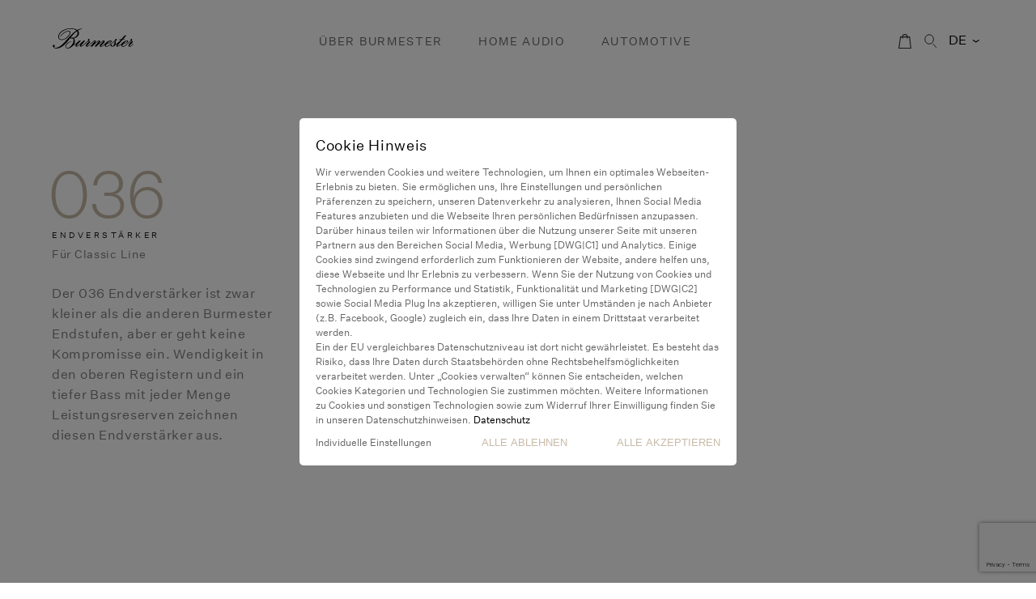

--- FILE ---
content_type: text/html; charset=UTF-8
request_url: https://www.burmester.de/home-audio/endverstaerker/036/
body_size: 14380
content:
<!DOCTYPE html>
<html lang="de-DE">
<head>
<!-- Google Tag Manager -->
<script>(function(w,d,s,l,i){w[l]=w[l]||[];w[l].push({'gtm.start':
new Date().getTime(),event:'gtm.js'});var f=d.getElementsByTagName(s)[0],
j=d.createElement(s),dl=l!='dataLayer'?'&l='+l:'';j.async=true;j.src=
'https://www.googletagmanager.com/gtm.js?id='+i+dl;f.parentNode.insertBefore(j,f);
})(window,document,'script','dataLayer','GTM-N6WG3BF');</script>
<!-- End Google Tag Manager -->
<meta charset="UTF-8">
	<meta name="viewport" content="width=device-width, initial-scale=1.0, maximum-scale=1.0, user-scalable=no">
	<meta itemprop="name" content="Burmester">
	<meta itemprop="alternateName" content="Burmester">
	<link itemprop="url" href="https://www.burmester.de">
	
	<meta name='robots' content='index, follow, max-image-preview:large, max-snippet:-1, max-video-preview:-1' />
	<style>img:is([sizes="auto" i], [sizes^="auto," i]) { contain-intrinsic-size: 3000px 1500px }</style>
	<link rel="alternate" href="https://www.burmester.de/home-audio/endverstaerker/036/" hreflang="de" />
<link rel="alternate" href="https://www.burmester.de/en/home-audio/power-amplifier/036/" hreflang="en" />
<link rel="alternate" href="https://www.burmester.de/cn/home-audio/%e5%8a%9f%e7%8e%87%e6%94%be%e5%a4%a7%e5%99%a8/036/" hreflang="zh" />

	<!-- This site is optimized with the Yoast SEO plugin v26.4 - https://yoast.com/wordpress/plugins/seo/ -->
	<title>036 - Burmester</title>
	<link rel="canonical" href="https://www.burmester.de/home-audio/endverstaerker/036/" />
	<meta property="og:locale" content="de_DE" />
	<meta property="og:locale:alternate" content="en_GB" />
	<meta property="og:locale:alternate" content="zh_CN" />
	<meta property="og:type" content="article" />
	<meta property="og:title" content="036 - Burmester" />
	<meta property="og:description" content="Der 036 Endverstärker ist zwar kleiner als die anderen Burmester Endstufen, aber er geht keine Kompromisse ein. Wendigkeit in den oberen Registern und ein tiefer Bass mit jeder Menge Leistungsreserven zeichnen diesen Endverstärker aus." />
	<meta property="og:url" content="https://www.burmester.de/home-audio/endverstaerker/036/" />
	<meta property="og:site_name" content="Burmester" />
	<meta property="article:publisher" content="https://www.facebook.com/Burmesteraudiosysteme/" />
	<meta property="article:modified_time" content="2025-09-08T07:14:26+00:00" />
	<meta property="og:image" content="https://www.burmester.de/wp-content/uploads/2022/12/1x1_BUR_Web_036_Front-1024x1024.png" />
	<meta property="og:image:width" content="1024" />
	<meta property="og:image:height" content="1024" />
	<meta property="og:image:type" content="image/png" />
	<meta name="twitter:card" content="summary_large_image" />
	<meta name="twitter:label1" content="Geschätzte Lesezeit" />
	<meta name="twitter:data1" content="5 Minuten" />
	<script type="application/ld+json" class="yoast-schema-graph">{"@context":"https://schema.org","@graph":[{"@type":"WebPage","@id":"https://www.burmester.de/home-audio/endverstaerker/036/","url":"https://www.burmester.de/home-audio/endverstaerker/036/","name":"036 - Burmester","isPartOf":{"@id":"https://www.burmester.de/#website"},"primaryImageOfPage":{"@id":"https://www.burmester.de/home-audio/endverstaerker/036/#primaryimage"},"image":{"@id":"https://www.burmester.de/home-audio/endverstaerker/036/#primaryimage"},"thumbnailUrl":"https://www.burmester.de/wp-content/uploads/2022/12/1x1_BUR_Web_036_Front.png?ver=1719476171","datePublished":"2022-12-06T09:24:05+00:00","dateModified":"2025-09-08T07:14:26+00:00","breadcrumb":{"@id":"https://www.burmester.de/home-audio/endverstaerker/036/#breadcrumb"},"inLanguage":"de","potentialAction":[{"@type":"ReadAction","target":["https://www.burmester.de/home-audio/endverstaerker/036/"]}]},{"@type":"ImageObject","inLanguage":"de","@id":"https://www.burmester.de/home-audio/endverstaerker/036/#primaryimage","url":"https://www.burmester.de/wp-content/uploads/2022/12/1x1_BUR_Web_036_Front.png?ver=1719476171","contentUrl":"https://www.burmester.de/wp-content/uploads/2022/12/1x1_BUR_Web_036_Front.png?ver=1719476171","width":3056,"height":3056},{"@type":"BreadcrumbList","@id":"https://www.burmester.de/home-audio/endverstaerker/036/#breadcrumb","itemListElement":[{"@type":"ListItem","position":1,"name":"Startseite","item":"https://www.burmester.de/"},{"@type":"ListItem","position":2,"name":"036"}]},{"@type":"WebSite","@id":"https://www.burmester.de/#website","url":"https://www.burmester.de/","name":"Burmester","description":"","publisher":{"@id":"https://www.burmester.de/#organization"},"potentialAction":[{"@type":"SearchAction","target":{"@type":"EntryPoint","urlTemplate":"https://www.burmester.de/?s={search_term_string}"},"query-input":{"@type":"PropertyValueSpecification","valueRequired":true,"valueName":"search_term_string"}}],"inLanguage":"de"},{"@type":"Organization","@id":"https://www.burmester.de/#organization","name":"Burmester","url":"https://www.burmester.de/","logo":{"@type":"ImageObject","inLanguage":"de","@id":"https://www.burmester.de/#/schema/logo/image/","url":"https://www.burmester.de/wp-content/uploads/2022/12/2x1_Burmester_Logo.jpeg","contentUrl":"https://www.burmester.de/wp-content/uploads/2022/12/2x1_Burmester_Logo.jpeg","width":413,"height":207,"caption":"Burmester"},"image":{"@id":"https://www.burmester.de/#/schema/logo/image/"},"sameAs":["https://www.facebook.com/Burmesteraudiosysteme/","https://www.instagram.com/burmesteraudio/","https://www.youtube.com/channel/UCnBxyca47X2CcOEnY_9LaEQ","https://www.linkedin.com/company/burmester-audiosysteme-gmbh"]}]}</script>
	<!-- / Yoast SEO plugin. -->


<script type='application/javascript'  id='pys-version-script'>console.log('PixelYourSite Free version 11.1.4');</script>
<link rel='stylesheet' id='n2go-styles-css' href='https://www.burmester.de/wp-content/plugins/newsletter2go/widget/styles.css' type='text/css' media='all' />
<link rel='stylesheet' id='wp-block-library-css' href='https://www.burmester.de/wp-includes/css/dist/block-library/style.min.css' type='text/css' media='all' />
<style id='classic-theme-styles-inline-css' type='text/css'>
/*! This file is auto-generated */
.wp-block-button__link{color:#fff;background-color:#32373c;border-radius:9999px;box-shadow:none;text-decoration:none;padding:calc(.667em + 2px) calc(1.333em + 2px);font-size:1.125em}.wp-block-file__button{background:#32373c;color:#fff;text-decoration:none}
</style>
<style id='global-styles-inline-css' type='text/css'>
:root{--wp--preset--aspect-ratio--square: 1;--wp--preset--aspect-ratio--4-3: 4/3;--wp--preset--aspect-ratio--3-4: 3/4;--wp--preset--aspect-ratio--3-2: 3/2;--wp--preset--aspect-ratio--2-3: 2/3;--wp--preset--aspect-ratio--16-9: 16/9;--wp--preset--aspect-ratio--9-16: 9/16;--wp--preset--color--black: #000000;--wp--preset--color--cyan-bluish-gray: #abb8c3;--wp--preset--color--white: #ffffff;--wp--preset--color--pale-pink: #f78da7;--wp--preset--color--vivid-red: #cf2e2e;--wp--preset--color--luminous-vivid-orange: #ff6900;--wp--preset--color--luminous-vivid-amber: #fcb900;--wp--preset--color--light-green-cyan: #7bdcb5;--wp--preset--color--vivid-green-cyan: #00d084;--wp--preset--color--pale-cyan-blue: #8ed1fc;--wp--preset--color--vivid-cyan-blue: #0693e3;--wp--preset--color--vivid-purple: #9b51e0;--wp--preset--gradient--vivid-cyan-blue-to-vivid-purple: linear-gradient(135deg,rgba(6,147,227,1) 0%,rgb(155,81,224) 100%);--wp--preset--gradient--light-green-cyan-to-vivid-green-cyan: linear-gradient(135deg,rgb(122,220,180) 0%,rgb(0,208,130) 100%);--wp--preset--gradient--luminous-vivid-amber-to-luminous-vivid-orange: linear-gradient(135deg,rgba(252,185,0,1) 0%,rgba(255,105,0,1) 100%);--wp--preset--gradient--luminous-vivid-orange-to-vivid-red: linear-gradient(135deg,rgba(255,105,0,1) 0%,rgb(207,46,46) 100%);--wp--preset--gradient--very-light-gray-to-cyan-bluish-gray: linear-gradient(135deg,rgb(238,238,238) 0%,rgb(169,184,195) 100%);--wp--preset--gradient--cool-to-warm-spectrum: linear-gradient(135deg,rgb(74,234,220) 0%,rgb(151,120,209) 20%,rgb(207,42,186) 40%,rgb(238,44,130) 60%,rgb(251,105,98) 80%,rgb(254,248,76) 100%);--wp--preset--gradient--blush-light-purple: linear-gradient(135deg,rgb(255,206,236) 0%,rgb(152,150,240) 100%);--wp--preset--gradient--blush-bordeaux: linear-gradient(135deg,rgb(254,205,165) 0%,rgb(254,45,45) 50%,rgb(107,0,62) 100%);--wp--preset--gradient--luminous-dusk: linear-gradient(135deg,rgb(255,203,112) 0%,rgb(199,81,192) 50%,rgb(65,88,208) 100%);--wp--preset--gradient--pale-ocean: linear-gradient(135deg,rgb(255,245,203) 0%,rgb(182,227,212) 50%,rgb(51,167,181) 100%);--wp--preset--gradient--electric-grass: linear-gradient(135deg,rgb(202,248,128) 0%,rgb(113,206,126) 100%);--wp--preset--gradient--midnight: linear-gradient(135deg,rgb(2,3,129) 0%,rgb(40,116,252) 100%);--wp--preset--font-size--small: 13px;--wp--preset--font-size--medium: 20px;--wp--preset--font-size--large: 36px;--wp--preset--font-size--x-large: 42px;--wp--preset--spacing--20: 0.44rem;--wp--preset--spacing--30: 0.67rem;--wp--preset--spacing--40: 1rem;--wp--preset--spacing--50: 1.5rem;--wp--preset--spacing--60: 2.25rem;--wp--preset--spacing--70: 3.38rem;--wp--preset--spacing--80: 5.06rem;--wp--preset--shadow--natural: 6px 6px 9px rgba(0, 0, 0, 0.2);--wp--preset--shadow--deep: 12px 12px 50px rgba(0, 0, 0, 0.4);--wp--preset--shadow--sharp: 6px 6px 0px rgba(0, 0, 0, 0.2);--wp--preset--shadow--outlined: 6px 6px 0px -3px rgba(255, 255, 255, 1), 6px 6px rgba(0, 0, 0, 1);--wp--preset--shadow--crisp: 6px 6px 0px rgba(0, 0, 0, 1);}:where(.is-layout-flex){gap: 0.5em;}:where(.is-layout-grid){gap: 0.5em;}body .is-layout-flex{display: flex;}.is-layout-flex{flex-wrap: wrap;align-items: center;}.is-layout-flex > :is(*, div){margin: 0;}body .is-layout-grid{display: grid;}.is-layout-grid > :is(*, div){margin: 0;}:where(.wp-block-columns.is-layout-flex){gap: 2em;}:where(.wp-block-columns.is-layout-grid){gap: 2em;}:where(.wp-block-post-template.is-layout-flex){gap: 1.25em;}:where(.wp-block-post-template.is-layout-grid){gap: 1.25em;}.has-black-color{color: var(--wp--preset--color--black) !important;}.has-cyan-bluish-gray-color{color: var(--wp--preset--color--cyan-bluish-gray) !important;}.has-white-color{color: var(--wp--preset--color--white) !important;}.has-pale-pink-color{color: var(--wp--preset--color--pale-pink) !important;}.has-vivid-red-color{color: var(--wp--preset--color--vivid-red) !important;}.has-luminous-vivid-orange-color{color: var(--wp--preset--color--luminous-vivid-orange) !important;}.has-luminous-vivid-amber-color{color: var(--wp--preset--color--luminous-vivid-amber) !important;}.has-light-green-cyan-color{color: var(--wp--preset--color--light-green-cyan) !important;}.has-vivid-green-cyan-color{color: var(--wp--preset--color--vivid-green-cyan) !important;}.has-pale-cyan-blue-color{color: var(--wp--preset--color--pale-cyan-blue) !important;}.has-vivid-cyan-blue-color{color: var(--wp--preset--color--vivid-cyan-blue) !important;}.has-vivid-purple-color{color: var(--wp--preset--color--vivid-purple) !important;}.has-black-background-color{background-color: var(--wp--preset--color--black) !important;}.has-cyan-bluish-gray-background-color{background-color: var(--wp--preset--color--cyan-bluish-gray) !important;}.has-white-background-color{background-color: var(--wp--preset--color--white) !important;}.has-pale-pink-background-color{background-color: var(--wp--preset--color--pale-pink) !important;}.has-vivid-red-background-color{background-color: var(--wp--preset--color--vivid-red) !important;}.has-luminous-vivid-orange-background-color{background-color: var(--wp--preset--color--luminous-vivid-orange) !important;}.has-luminous-vivid-amber-background-color{background-color: var(--wp--preset--color--luminous-vivid-amber) !important;}.has-light-green-cyan-background-color{background-color: var(--wp--preset--color--light-green-cyan) !important;}.has-vivid-green-cyan-background-color{background-color: var(--wp--preset--color--vivid-green-cyan) !important;}.has-pale-cyan-blue-background-color{background-color: var(--wp--preset--color--pale-cyan-blue) !important;}.has-vivid-cyan-blue-background-color{background-color: var(--wp--preset--color--vivid-cyan-blue) !important;}.has-vivid-purple-background-color{background-color: var(--wp--preset--color--vivid-purple) !important;}.has-black-border-color{border-color: var(--wp--preset--color--black) !important;}.has-cyan-bluish-gray-border-color{border-color: var(--wp--preset--color--cyan-bluish-gray) !important;}.has-white-border-color{border-color: var(--wp--preset--color--white) !important;}.has-pale-pink-border-color{border-color: var(--wp--preset--color--pale-pink) !important;}.has-vivid-red-border-color{border-color: var(--wp--preset--color--vivid-red) !important;}.has-luminous-vivid-orange-border-color{border-color: var(--wp--preset--color--luminous-vivid-orange) !important;}.has-luminous-vivid-amber-border-color{border-color: var(--wp--preset--color--luminous-vivid-amber) !important;}.has-light-green-cyan-border-color{border-color: var(--wp--preset--color--light-green-cyan) !important;}.has-vivid-green-cyan-border-color{border-color: var(--wp--preset--color--vivid-green-cyan) !important;}.has-pale-cyan-blue-border-color{border-color: var(--wp--preset--color--pale-cyan-blue) !important;}.has-vivid-cyan-blue-border-color{border-color: var(--wp--preset--color--vivid-cyan-blue) !important;}.has-vivid-purple-border-color{border-color: var(--wp--preset--color--vivid-purple) !important;}.has-vivid-cyan-blue-to-vivid-purple-gradient-background{background: var(--wp--preset--gradient--vivid-cyan-blue-to-vivid-purple) !important;}.has-light-green-cyan-to-vivid-green-cyan-gradient-background{background: var(--wp--preset--gradient--light-green-cyan-to-vivid-green-cyan) !important;}.has-luminous-vivid-amber-to-luminous-vivid-orange-gradient-background{background: var(--wp--preset--gradient--luminous-vivid-amber-to-luminous-vivid-orange) !important;}.has-luminous-vivid-orange-to-vivid-red-gradient-background{background: var(--wp--preset--gradient--luminous-vivid-orange-to-vivid-red) !important;}.has-very-light-gray-to-cyan-bluish-gray-gradient-background{background: var(--wp--preset--gradient--very-light-gray-to-cyan-bluish-gray) !important;}.has-cool-to-warm-spectrum-gradient-background{background: var(--wp--preset--gradient--cool-to-warm-spectrum) !important;}.has-blush-light-purple-gradient-background{background: var(--wp--preset--gradient--blush-light-purple) !important;}.has-blush-bordeaux-gradient-background{background: var(--wp--preset--gradient--blush-bordeaux) !important;}.has-luminous-dusk-gradient-background{background: var(--wp--preset--gradient--luminous-dusk) !important;}.has-pale-ocean-gradient-background{background: var(--wp--preset--gradient--pale-ocean) !important;}.has-electric-grass-gradient-background{background: var(--wp--preset--gradient--electric-grass) !important;}.has-midnight-gradient-background{background: var(--wp--preset--gradient--midnight) !important;}.has-small-font-size{font-size: var(--wp--preset--font-size--small) !important;}.has-medium-font-size{font-size: var(--wp--preset--font-size--medium) !important;}.has-large-font-size{font-size: var(--wp--preset--font-size--large) !important;}.has-x-large-font-size{font-size: var(--wp--preset--font-size--x-large) !important;}
:where(.wp-block-post-template.is-layout-flex){gap: 1.25em;}:where(.wp-block-post-template.is-layout-grid){gap: 1.25em;}
:where(.wp-block-columns.is-layout-flex){gap: 2em;}:where(.wp-block-columns.is-layout-grid){gap: 2em;}
:root :where(.wp-block-pullquote){font-size: 1.5em;line-height: 1.6;}
</style>
<link rel='stylesheet' id='contact-form-7-css' href='https://www.burmester.de/wp-content/plugins/contact-form-7/includes/css/styles.css' type='text/css' media='all' />
<script type="text/javascript" id="jquery-core-js-extra">
/* <![CDATA[ */
var pysFacebookRest = {"restApiUrl":"https:\/\/www.burmester.de\/wp-json\/pys-facebook\/v1\/event","debug":""};
/* ]]> */
</script>
<script type="text/javascript" src="https://www.burmester.de/wp-includes/js/jquery/jquery.min.js" id="jquery-core-js"></script>
<script type="text/javascript" src="https://www.burmester.de/wp-includes/js/jquery/jquery-migrate.min.js" id="jquery-migrate-js"></script>
<script type="text/javascript" src="https://www.burmester.de/wp-content/plugins/pixelyoursite/dist/scripts/jquery.bind-first-0.2.3.min.js" id="jquery-bind-first-js"></script>
<script type="text/javascript" src="https://www.burmester.de/wp-content/plugins/pixelyoursite/dist/scripts/js.cookie-2.1.3.min.js" id="js-cookie-pys-js"></script>
<script type="text/javascript" src="https://www.burmester.de/wp-content/plugins/pixelyoursite/dist/scripts/tld.min.js" id="js-tld-js"></script>
<script type="text/javascript" id="pys-js-extra">
/* <![CDATA[ */
var pysOptions = {"staticEvents":[],"dynamicEvents":[],"triggerEvents":[],"triggerEventTypes":[],"debug":"","siteUrl":"https:\/\/www.burmester.de","ajaxUrl":"https:\/\/www.burmester.de\/wp-admin\/admin-ajax.php","ajax_event":"b741966235","enable_remove_download_url_param":"1","cookie_duration":"7","last_visit_duration":"60","enable_success_send_form":"","ajaxForServerEvent":"1","ajaxForServerStaticEvent":"1","useSendBeacon":"1","send_external_id":"1","external_id_expire":"180","track_cookie_for_subdomains":"1","google_consent_mode":"1","gdpr":{"ajax_enabled":false,"all_disabled_by_api":false,"facebook_disabled_by_api":false,"analytics_disabled_by_api":false,"google_ads_disabled_by_api":false,"pinterest_disabled_by_api":false,"bing_disabled_by_api":false,"reddit_disabled_by_api":false,"externalID_disabled_by_api":false,"facebook_prior_consent_enabled":true,"analytics_prior_consent_enabled":true,"google_ads_prior_consent_enabled":null,"pinterest_prior_consent_enabled":true,"bing_prior_consent_enabled":true,"cookiebot_integration_enabled":false,"cookiebot_facebook_consent_category":"marketing","cookiebot_analytics_consent_category":"statistics","cookiebot_tiktok_consent_category":"marketing","cookiebot_google_ads_consent_category":"marketing","cookiebot_pinterest_consent_category":"marketing","cookiebot_bing_consent_category":"marketing","consent_magic_integration_enabled":false,"real_cookie_banner_integration_enabled":false,"cookie_notice_integration_enabled":false,"cookie_law_info_integration_enabled":false,"analytics_storage":{"enabled":true,"value":"granted","filter":false},"ad_storage":{"enabled":true,"value":"granted","filter":false},"ad_user_data":{"enabled":true,"value":"granted","filter":false},"ad_personalization":{"enabled":true,"value":"granted","filter":false}},"cookie":{"disabled_all_cookie":false,"disabled_start_session_cookie":false,"disabled_advanced_form_data_cookie":false,"disabled_landing_page_cookie":false,"disabled_first_visit_cookie":false,"disabled_trafficsource_cookie":false,"disabled_utmTerms_cookie":false,"disabled_utmId_cookie":false},"tracking_analytics":{"TrafficSource":"direct","TrafficLanding":"undefined","TrafficUtms":[],"TrafficUtmsId":[]},"GATags":{"ga_datalayer_type":"default","ga_datalayer_name":"dataLayerPYS"},"woo":{"enabled":false},"edd":{"enabled":false},"cache_bypass":"1765293617"};
/* ]]> */
</script>
<script type="text/javascript" src="https://www.burmester.de/wp-content/plugins/pixelyoursite/dist/scripts/public.js" id="pys-js"></script>
<link rel="https://api.w.org/" href="https://www.burmester.de/wp-json/" /><link rel="alternate" title="JSON" type="application/json" href="https://www.burmester.de/wp-json/wp/v2/home-audio/2128" /><link rel="EditURI" type="application/rsd+xml" title="RSD" href="https://www.burmester.de/xmlrpc.php?rsd" />

<link rel='shortlink' href='https://www.burmester.de/?p=2128' />
<link rel="alternate" title="oEmbed (JSON)" type="application/json+oembed" href="https://www.burmester.de/wp-json/oembed/1.0/embed?url=https%3A%2F%2Fwww.burmester.de%2Fhome-audio%2Fendverstaerker%2F036%2F&#038;lang=de" />
<link rel="alternate" title="oEmbed (XML)" type="text/xml+oembed" href="https://www.burmester.de/wp-json/oembed/1.0/embed?url=https%3A%2F%2Fwww.burmester.de%2Fhome-audio%2Fendverstaerker%2F036%2F&#038;format=xml&#038;lang=de" />
<meta name="facebook-domain-verification" content="ljrjdk1n03jpjps67aql9hj8hens22" /><script type='application/javascript' id='pys-config-warning-script'>console.warn('PixelYourSite: no pixel configured.');</script>
  
  <link rel="apple-touch-icon" sizes="180x180" href="https://www.burmester.de/wp-content/themes/burmester/img/favicon/apple-touch-icon.png">
  <link rel="icon" type="image/png" sizes="32x32" href="https://www.burmester.de/wp-content/themes/burmester/img/favicon/favicon-32x32.png">
  <link rel="icon" type="image/png" sizes="16x16" href="https://www.burmester.de/wp-content/themes/burmester/img/favicon/favicon-16x16.png">
  <link rel="manifest" href="https://www.burmester.de/wp-content/themes/burmester/img/favicon/site.webmanifest">
  <link rel="mask-icon" href="https://www.burmester.de/wp-content/themes/burmester/img/favicon/safari-pinned-tab.svg" color="#000">
  <meta name="msapplication-TileColor" content="#ffffff">
  <meta name="theme-color" content="#ffffff">
  <link rel="stylesheet" href="https://www.burmester.de/wp-content/themes/burmester/style.css" type="text/css" media="screen">
  <link rel="stylesheet" href="https://www.burmester.de/wp-content/themes/burmester/print.css" type="text/css" media="print">
  <meta name="google-site-verification" content="WLAj6PFUk4qJ4xxqp-mTdxuiqBis0NCKXi641kJ5J28" />
</head>
<body class="wp-singular home-audio-template-default single single-home-audio postid-2128 wp-theme-burmester home-audio-036">
  <!-- Google Tag Manager (noscript) -->
  <noscript><iframe src="https://www.googletagmanager.com/ns.html?id=GTM-N6WG3BF"
  height="0" width="0" style="display:none;visibility:hidden"></iframe></noscript>
  <!-- End Google Tag Manager (noscript) -->
<header>
  <div class="content">
    <div class="row">
      <a href="https://www.burmester.de/" class="logo" title="Burmester">
        <img src="https://www.burmester.de/wp-content/themes/burmester/img/logo.svg" alt="Burmester.de" width="100px" height="25px">
      </a>
            <div class="row">
        <nav>
          <div class="menu-header-menu-de-container"><ul id="menu-header-menu-de" class="menu"><li id="menu-item-35" class="menu-item menu-item-type-custom menu-item-object-custom menu-item-has-children menu-item-35"><a href="#" title="Über Burmester">Über Burmester</a>
<ul class="sub-menu">
	<li id="menu-item-2577" class="menu-item menu-item-type-post_type menu-item-object-page menu-item-2577"><a href="https://www.burmester.de/uber-burmester/dieter-burmester/" title="Dieter Burmester">Dieter Burmester</a></li>
	<li id="menu-item-2579" class="menu-item menu-item-type-post_type menu-item-object-page menu-item-2579"><a href="https://www.burmester.de/uber-burmester/philosophie/" title="Philosophie">Philosophie</a></li>
	<li id="menu-item-2578" class="menu-item menu-item-type-post_type menu-item-object-page menu-item-2578"><a href="https://www.burmester.de/uber-burmester/meilensteine/" title="Meilensteine">Meilensteine</a></li>
	<li id="menu-item-10903" class="menu-item menu-item-type-post_type menu-item-object-page menu-item-10903"><a href="https://www.burmester.de/servicegedanke/" title="Service Excellence">Service Excellence</a></li>
	<li id="menu-item-11575" class="menu-item menu-item-type-post_type menu-item-object-page menu-item-11575"><!DOCTYPE html PUBLIC "-//W3C//DTD HTML 4.0 Transitional//EN" "http://www.w3.org/TR/REC-html40/loose.dtd">
<html><body><a href="https://www.burmester.de/uber-burmester/pure-sound/" title="PURE SOUND">PURE SOUND<img width="200" height="146" src="https://www.burmester.de/wp-content/uploads/2025/02/3x2_PureSound_Journey_Title-200x146.png" class="attachment-size-200x146 size-size-200x146 wp-post-image" alt="" decoding="async"></a></body></html>
</li>
</ul>
</li>
<li id="menu-item-36" class="menu-item menu-item-type-custom menu-item-object-custom menu-item-has-children menu-item-36"><a href="#" title="Home Audio">Home Audio</a>
<ul class="sub-menu">
	<li id="menu-item-3021" class="arrow menu-item menu-item-type-custom menu-item-object-custom menu-item-3021"><a href="#" title="Produktlinien">Produktlinien</a></li>
	<li id="menu-item-3022" class="arrow menu-item menu-item-type-custom menu-item-object-custom menu-item-3022"><a href="#" title="Komponenten">Komponenten</a></li>
	<li id="menu-item-2777" class="menu-item menu-item-type-post_type menu-item-object-page menu-item-2777"><!DOCTYPE html PUBLIC "-//W3C//DTD HTML 4.0 Transitional//EN" "http://www.w3.org/TR/REC-html40/loose.dtd">
<html><body><a href="https://www.burmester.de/home-audio/lautsprecher/" title="Lautsprecher">Lautsprecher<img width="200" height="146" src="https://www.burmester.de/wp-content/uploads/2023/07/Bildschirmfoto-2023-07-28-um-12.37.33-e1690915627823-200x146.png" class="attachment-size-200x146 size-size-200x146 wp-post-image" alt="" decoding="async"></a></body></html>
</li>
	<li id="menu-item-8179" class="menu-item menu-item-type-post_type menu-item-object-page menu-item-8179"><!DOCTYPE html PUBLIC "-//W3C//DTD HTML 4.0 Transitional//EN" "http://www.w3.org/TR/REC-html40/loose.dtd">
<html><body><a href="https://www.burmester.de/home-audio/bespoke/" title="BESPOKE">BESPOKE<img width="200" height="146" src="https://www.burmester.de/wp-content/uploads/2023/08/Bildschirmfoto-2023-08-01-um-21.06.35-200x146.png" class="attachment-size-200x146 size-size-200x146 wp-post-image" alt="" decoding="async"></a></body></html>
</li>
	<li id="menu-item-12649" class="menu-item menu-item-type-post_type menu-item-object-page menu-item-12649"><!DOCTYPE html PUBLIC "-//W3C//DTD HTML 4.0 Transitional//EN" "http://www.w3.org/TR/REC-html40/loose.dtd">
<html><body><a href="https://www.burmester.de/events/" title="Events">Events<img width="200" height="146" src="https://www.burmester.de/wp-content/uploads/2025/09/3x2_Events-Teaser-200x146.png" class="attachment-size-200x146 size-size-200x146 wp-post-image" alt="" decoding="async"></a></body></html>
</li>
	<li id="menu-item-10227" class="menu-item menu-item-type-post_type menu-item-object-page menu-item-10227"><!DOCTYPE html PUBLIC "-//W3C//DTD HTML 4.0 Transitional//EN" "http://www.w3.org/TR/REC-html40/loose.dtd">
<html><body><a href="https://www.burmester.de/storefinder/" title="Probeh&ouml;ren">Probeh&ouml;ren<img width="200" height="146" src="https://www.burmester.de/wp-content/uploads/2025/09/3x2_Events-Teaser-200x146.png" class="attachment-size-200x146 size-size-200x146 wp-post-image" alt="" decoding="async"></a></body></html>
</li>
</ul>
</li>
<li id="menu-item-37" class="menu-item menu-item-type-custom menu-item-object-custom menu-item-has-children menu-item-37"><a href="#" title="AutoMotive">AutoMotive</a>
<ul class="sub-menu">
	<li id="menu-item-2383" class="menu-item menu-item-type-post_type menu-item-object-page menu-item-2383"><a href="https://www.burmester.de/automotive/ferrari-soundsystem/" title="Ferrari Soundsystem">Ferrari Soundsystem</a></li>
	<li id="menu-item-2382" class="menu-item menu-item-type-post_type menu-item-object-page menu-item-2382"><a href="https://www.burmester.de/automotive/bugatti-soundsystem/" title="Bugatti Soundsystem">Bugatti Soundsystem</a></li>
	<li id="menu-item-2385" class="menu-item menu-item-type-post_type menu-item-object-page menu-item-2385"><a href="https://www.burmester.de/automotive/porsche-soundsystem/" title="Porsche Soundsystem">Porsche Soundsystem</a></li>
	<li id="menu-item-2384" class="menu-item menu-item-type-post_type menu-item-object-page menu-item-2384"><!DOCTYPE html PUBLIC "-//W3C//DTD HTML 4.0 Transitional//EN" "http://www.w3.org/TR/REC-html40/loose.dtd">
<html><body><a href="https://www.burmester.de/automotive/mercedes-benz/" title="Mercedes-Benz Soundsystem">Mercedes-Benz Soundsystem<img width="200" height="146" src="https://www.burmester.de/wp-content/uploads/2022/11/1x1_Maybach_S-Klasse-200x146.jpeg" class="attachment-size-200x146 size-size-200x146 wp-post-image" alt="" decoding="async"></a></body></html>
</li>
</ul>
</li>
<li id="menu-item-38" class="submenu menu-item menu-item-type-custom menu-item-object-custom menu-item-has-children menu-item-38"><a href="#" title="Produktlinien">Produktlinien</a>
<ul class="sub-menu">
	<li id="menu-item-2370" class="menu-item menu-item-type-post_type menu-item-object-page menu-item-2370"><!DOCTYPE html PUBLIC "-//W3C//DTD HTML 4.0 Transitional//EN" "http://www.w3.org/TR/REC-html40/loose.dtd">
<html><body><a href="https://www.burmester.de/home-audio/signature-line/" title="Signature Line">Signature Line<img width="200" height="146" src="https://www.burmester.de/wp-content/uploads/2022/11/3x2_-Hero_BUR_Web_Produktlinien_Signature_Line-200x146.jpeg" class="attachment-size-200x146 size-size-200x146 wp-post-image" alt="" decoding="async"></a></body></html>
</li>
	<li id="menu-item-2369" class="menu-item menu-item-type-post_type menu-item-object-page menu-item-2369"><!DOCTYPE html PUBLIC "-//W3C//DTD HTML 4.0 Transitional//EN" "http://www.w3.org/TR/REC-html40/loose.dtd">
<html><body><a href="https://www.burmester.de/home-audio/reference-line/" title="Reference Line">Reference Line<img width="200" height="146" src="https://www.burmester.de/wp-content/uploads/2022/11/3X2_Vorschaubild_BUR_Web_Produktlinien_Reference_Line-200x146.jpeg" class="attachment-size-200x146 size-size-200x146 wp-post-image" alt="" decoding="async"></a></body></html>
</li>
	<li id="menu-item-2371" class="menu-item menu-item-type-post_type menu-item-object-page menu-item-2371"><!DOCTYPE html PUBLIC "-//W3C//DTD HTML 4.0 Transitional//EN" "http://www.w3.org/TR/REC-html40/loose.dtd">
<html><body><a href="https://www.burmester.de/home-audio/top-line/" title="Top Line">Top Line<img width="200" height="146" src="https://www.burmester.de/wp-content/uploads/2022/11/3X2_Vorschaubild_BUR_Web_Produktlinien_Top_Line-200x146.jpeg" class="attachment-size-200x146 size-size-200x146 wp-post-image" alt="" decoding="async"></a></body></html>
</li>
	<li id="menu-item-2367" class="menu-item menu-item-type-post_type menu-item-object-page menu-item-2367"><!DOCTYPE html PUBLIC "-//W3C//DTD HTML 4.0 Transitional//EN" "http://www.w3.org/TR/REC-html40/loose.dtd">
<html><body><a href="https://www.burmester.de/home-audio/classic-line/" title="Classic Line">Classic Line<img width="200" height="146" src="https://www.burmester.de/wp-content/uploads/2022/11/3x2_-Hero_BUR_Web_Produktlinien_Classic_Line-200x146.jpg?ver=1718094211" class="attachment-size-200x146 size-size-200x146 wp-post-image" alt="" decoding="async"></a></body></html>
</li>
</ul>
</li>
<li id="menu-item-39" class="submenu menu-item menu-item-type-custom menu-item-object-custom menu-item-has-children menu-item-39"><a href="#" title="Komponenten">Komponenten</a>
<ul class="sub-menu">
	<li id="menu-item-2377" class="menu-item menu-item-type-post_type menu-item-object-page menu-item-2377"><!DOCTYPE html PUBLIC "-//W3C//DTD HTML 4.0 Transitional//EN" "http://www.w3.org/TR/REC-html40/loose.dtd">
<html><body><a href="https://www.burmester.de/home-audio/vorverstarker/" title="Vorverst&auml;rker">Vorverst&auml;rker<img width="200" height="146" src="https://www.burmester.de/wp-content/uploads/2022/12/1x1_BUR_Web_Produkt_Front_808MK5-200x146.png" class="attachment-size-200x146 size-size-200x146 wp-post-image" alt="" decoding="async"></a></body></html>
</li>
	<li id="menu-item-2378" class="menu-item menu-item-type-post_type menu-item-object-page menu-item-2378"><!DOCTYPE html PUBLIC "-//W3C//DTD HTML 4.0 Transitional//EN" "http://www.w3.org/TR/REC-html40/loose.dtd">
<html><body><a href="https://www.burmester.de/home-audio/endverstaerker/" title="Endverst&auml;rker">Endverst&auml;rker<img width="200" height="146" src="https://www.burmester.de/wp-content/uploads/2022/12/1x1_BUR_Web_Produkt_Front_909-200x146.png?ver=1719471068" class="attachment-size-200x146 size-size-200x146 wp-post-image" alt="" decoding="async"></a></body></html>
</li>
	<li id="menu-item-2376" class="menu-item menu-item-type-post_type menu-item-object-page menu-item-2376"><!DOCTYPE html PUBLIC "-//W3C//DTD HTML 4.0 Transitional//EN" "http://www.w3.org/TR/REC-html40/loose.dtd">
<html><body><a href="https://www.burmester.de/home-audio/vollverstarker/" title="Vollverst&auml;rker">Vollverst&auml;rker<img width="200" height="146" src="https://www.burmester.de/wp-content/uploads/2022/12/1x1_BUR_Web_082_Front-200x146.png?ver=1719477805" class="attachment-size-200x146 size-size-200x146 wp-post-image" alt="" decoding="async"></a></body></html>
</li>
	<li id="menu-item-2375" class="menu-item menu-item-type-post_type menu-item-object-page menu-item-2375"><!DOCTYPE html PUBLIC "-//W3C//DTD HTML 4.0 Transitional//EN" "http://www.w3.org/TR/REC-html40/loose.dtd">
<html><body><a href="https://www.burmester.de/home-audio/power-conditioner/" title="Power Conditioner">Power Conditioner<img width="200" height="146" src="https://www.burmester.de/wp-content/uploads/2023/11/1x1_Bur_Web_948_Front_neu-200x146.png?ver=1719480217" class="attachment-size-200x146 size-size-200x146 wp-post-image" alt="" decoding="async"></a></body></html>
</li>
	<li id="menu-item-2374" class="menu-item menu-item-type-post_type menu-item-object-page menu-item-2374"><!DOCTYPE html PUBLIC "-//W3C//DTD HTML 4.0 Transitional//EN" "http://www.w3.org/TR/REC-html40/loose.dtd">
<html><body><a href="https://www.burmester.de/home-audio/plattenspieler/" title="Plattenspieler">Plattenspieler<img width="200" height="146" src="https://www.burmester.de/wp-content/uploads/2022/12/3X2_VorschaubildBUR_175-200x146.jpeg" class="attachment-size-200x146 size-size-200x146 wp-post-image" alt="" decoding="async"></a></body></html>
</li>
	<li id="menu-item-2372" class="menu-item menu-item-type-post_type menu-item-object-page menu-item-2372"><!DOCTYPE html PUBLIC "-//W3C//DTD HTML 4.0 Transitional//EN" "http://www.w3.org/TR/REC-html40/loose.dtd">
<html><body><a href="https://www.burmester.de/home-audio/cd-player/" title="CD Player">CD Player<img width="200" height="146" src="https://www.burmester.de/wp-content/uploads/2022/12/1x1_BUR_Web_061_Front-200x146.png?ver=1719488770" class="attachment-size-200x146 size-size-200x146 wp-post-image" alt="" decoding="async"></a></body></html>
</li>
	<li id="menu-item-2373" class="menu-item menu-item-type-post_type menu-item-object-page menu-item-2373"><!DOCTYPE html PUBLIC "-//W3C//DTD HTML 4.0 Transitional//EN" "http://www.w3.org/TR/REC-html40/loose.dtd">
<html><body><a href="https://www.burmester.de/home-audio/netzwerkprodukte/" title="Netzwerkprodukte">Netzwerkprodukte<img width="200" height="146" src="https://www.burmester.de/wp-content/uploads/2022/12/1x1_BUR_Web_Produkt_Front_111-200x146.png" class="attachment-size-200x146 size-size-200x146 wp-post-image" alt="" decoding="async"></a></body></html>
</li>
</ul>
</li>
</ul></div>          
        </nav> 
      </div>
            <div class="lang-search">
                        <a href="https://recordings.burmester.de/de/products/oscar-peterson-trio-we-get-requests?utm_source=burmester.de&utm_medium=header&utm_campaign=shop_icon" id="shop-icon" class="shop" title="Burmester shop" target="_blank">Shop icon</a>                    <a href="#" class="search"></a>
                    <div class="lang">
          <ul id="menu-language">	<li class="lang-item lang-item-2 lang-item-de current-lang lang-item-first"><a lang="de-DE" hreflang="de-DE" href="https://www.burmester.de/home-audio/endverstaerker/036/" aria-current="true">DE</a></li>
	<li class="lang-item lang-item-5 lang-item-en"><a lang="en-GB" hreflang="en-GB" href="https://www.burmester.de/en/home-audio/power-amplifier/036/">EN</a></li>
	<li class="lang-item lang-item-9 lang-item-cn"><a lang="zh-CN" hreflang="zh-CN" href="https://www.burmester.de/cn/home-audio/%e5%8a%9f%e7%8e%87%e6%94%be%e5%a4%a7%e5%99%a8/036/">CH</a></li>
</ul>          <a href="#" class="show"></a>
        </div>
       
              <a href="#" class="btn-menu">
          <div>
            <span></span>
            <span></span>
            <span></span>
          </div>
        </a>	
        
      </div>
    </div>
  </div>
      <div id="search">
      <form action="/" method="get" autocomplete="off">
        <div class="search-field">
          <input type="text" name="s" placeholder="Finde auf Seite" id="input-search">
        </div>
      </form>
      <div class="result">
        <div class="loader hide"><div class="lds-ring"><div></div><div></div><div></div><div></div></div></div>
        <div id="search-result"></div>
      </div>
    </div>
   </header><main>
  <article>
          
        
<div class="wp-block-group"><div class="wp-block-group__inner-container is-layout-constrained wp-block-group-is-layout-constrained"><section class="homeaudio-gallery color">

  <div class="content">
    <div class="row">
      <div class="col">
        <h1>036</h1>
        <h5>Endverstärker</h5>                    <p>Für Classic Line</p>
                <p>Der 036 Endverstärker ist zwar kleiner als die anderen Burmester Endstufen, aber er geht keine Kompromisse ein. Wendigkeit in den oberen Registern und ein tiefer Bass mit jeder Menge Leistungsreserven zeichnen diesen Endverstärker aus.</p>
      </div>
      <div class="col">
               
          <div class="slider slider-image">    
                      <div data-color="Silver (standard)" >            
                 
                <img data-lazy="https://www.burmester.de/wp-content/uploads/2022/12/1x1_BUR_Web_036_Front-760x760.png?ver=1719476171" alt="" width="760px" height="760px">   
                          </div>
                      <div data-color="Black (standard)" >            
                 
                <img data-lazy="https://www.burmester.de/wp-content/uploads/2024/06/1x1_S_BUR_Web_036_Front_01-760x760.png" alt="" width="760px" height="760px">   
                          </div>
                      <div data-color="Silver (standard)" >            
                 
                <img data-lazy="https://www.burmester.de/wp-content/uploads/2022/12/1x1_BUR_Web_036_Back-760x760.png?ver=1719476202" alt="" width="760px" height="760px">   
                          </div>
                      <div data-color="Black (standard)" >            
                 
                <img data-lazy="https://www.burmester.de/wp-content/uploads/2024/06/1x1_S_BUR_Web_036_Back-760x760.png" alt="" width="760px" height="760px">   
                          </div>
                    </div>
              </div>
      <div class="col">
            
                <div id="colors">
            <h4>Farboptionen auswählen</h4>        
          <div class="name"></div>
                        <div data-color="Silver (standard)" class="color"><span style="background:#bfbfbf"></span></div>
                      <div data-color="Black (standard)" class="color"><span style="background:#000000"></span></div>
                  </div>
                    <a href="https://www.burmester.de/storefinder/" title="Händler finden">Händler finden</a>
             
          <div class="detials-slider">  
            <div class="slider-nav">    
                              <div class="details">
                                  </div>
                              <div class="details">
                                  </div>
                              <div class="details">
                                  </div>
                              <div class="details">
                                  </div>
                          </div>
          </div>
         
      </div>
    </div>
  </div>
</section></div></div>



<div class="wp-block-group"><div class="wp-block-group__inner-container is-layout-constrained wp-block-group-is-layout-constrained">
<p class="has-text-align-center"><a data-type="page" data-id="1075" href="https://burmester.de/home-audio/endverstaerker/"><s>Zurück zur Übersicht</s></a></p>



<p></p>



<h4 class="wp-block-heading has-text-align-center">036</h4>



<h2 class="wp-block-heading has-text-align-center">Endverstärker</h2>



<p class="has-text-align-center has-small-font-size">Der Stereo-Endverstärker 036 verbindet die klanglichen Vorzüge der imposanten Burmester Power Amps mit einer elegant kompakten Bauweise. Mit einem hohen Dämpfungsfaktor und einem leistungsstarken Netzteil bietet er die prägenden Qualitäten der Burmester Klangphilosophie. Schnelle Signalverarbeitung und hohe Stromlieferfähigkeit standen bei der Konzeption dieses Endverstärkers im Vordergrund und schaffen die Basis für ein außergewöhnlich homogenes und feinzeichnendes Klangerlebnis. Geschmeidig in den feinen Tönen und gleichzeitig kraftvoll in den tiefen Bereichen musiziert der 036 auf einem ausgesprochen souveränen Leistungsniveau mit unerschöpfliche Reserven.</p>
</div></div>



<div class="wp-block-group has-background" style="background-color:#838186"><div class="wp-block-group__inner-container is-layout-constrained wp-block-group-is-layout-constrained">
<div class="wp-block-columns is-layout-flex wp-container-core-columns-is-layout-9d6595d7 wp-block-columns-is-layout-flex">
<div class="wp-block-column is-layout-flow wp-block-column-is-layout-flow" style="flex-basis:50%"></div>



<div class="wp-block-column is-layout-flow wp-block-column-is-layout-flow" style="flex-basis:50%">
<h4 class="wp-block-heading">IMPRESSIONEN</h4>



<p class="has-x-large-font-size">Mit Liebe für feinste Details.</p>



<p>Schon auf den ersten Blick als typischer Burmester erkennbar, greift der 036 Endverstärker auf charakteristische Gestaltungselemente der Classic Line zurück.</p>
</div>
</div>



<div class="wp-block-columns is-layout-flex wp-container-core-columns-is-layout-9d6595d7 wp-block-columns-is-layout-flex">
<div class="wp-block-column is-layout-flow wp-block-column-is-layout-flow">
<figure class="wp-block-image size-large"><img fetchpriority="high" decoding="async" width="768" height="1024" src="https://burmester.de/wp-content/uploads/2022/12/3x4_BUR_Web_036_Detail2-768x1024.jpeg" alt="" class="wp-image-1265" srcset="https://www.burmester.de/wp-content/uploads/2022/12/3x4_BUR_Web_036_Detail2-768x1024.jpeg 768w, https://www.burmester.de/wp-content/uploads/2022/12/3x4_BUR_Web_036_Detail2-225x300.jpeg 225w, https://www.burmester.de/wp-content/uploads/2022/12/3x4_BUR_Web_036_Detail2-1152x1536.jpeg 1152w, https://www.burmester.de/wp-content/uploads/2022/12/3x4_BUR_Web_036_Detail2-600x800.jpeg 600w, https://www.burmester.de/wp-content/uploads/2022/12/3x4_BUR_Web_036_Detail2-1000x1333.jpeg 1000w, https://www.burmester.de/wp-content/uploads/2022/12/3x4_BUR_Web_036_Detail2.jpeg 1200w" sizes="(max-width: 768px) 100vw, 768px" /></figure>
</div>



<div class="wp-block-column is-layout-flow wp-block-column-is-layout-flow">
<figure class="wp-block-image size-large"><img decoding="async" width="1024" height="683" src="https://burmester.de/wp-content/uploads/2022/12/3x2_BUR_Web_036_Detail4-1024x683.jpeg" alt="" class="wp-image-1264" srcset="https://www.burmester.de/wp-content/uploads/2022/12/3x2_BUR_Web_036_Detail4-1024x683.jpeg 1024w, https://www.burmester.de/wp-content/uploads/2022/12/3x2_BUR_Web_036_Detail4-300x200.jpeg 300w, https://www.burmester.de/wp-content/uploads/2022/12/3x2_BUR_Web_036_Detail4-768x512.jpeg 768w, https://www.burmester.de/wp-content/uploads/2022/12/3x2_BUR_Web_036_Detail4-600x400.jpeg 600w, https://www.burmester.de/wp-content/uploads/2022/12/3x2_BUR_Web_036_Detail4-1000x667.jpeg 1000w, https://www.burmester.de/wp-content/uploads/2022/12/3x2_BUR_Web_036_Detail4.jpeg 1200w" sizes="(max-width: 1024px) 100vw, 1024px" /></figure>
</div>
</div>



<div class="wp-block-columns is-layout-flex wp-container-core-columns-is-layout-9d6595d7 wp-block-columns-is-layout-flex">
<div class="wp-block-column is-layout-flow wp-block-column-is-layout-flow">
<figure class="wp-block-image size-large"><img decoding="async" width="1024" height="683" src="https://burmester.de/wp-content/uploads/2022/12/3x2_BUR_Web_036_Detail1-1024x683.jpeg" alt="" class="wp-image-1263" srcset="https://www.burmester.de/wp-content/uploads/2022/12/3x2_BUR_Web_036_Detail1-1024x683.jpeg 1024w, https://www.burmester.de/wp-content/uploads/2022/12/3x2_BUR_Web_036_Detail1-300x200.jpeg 300w, https://www.burmester.de/wp-content/uploads/2022/12/3x2_BUR_Web_036_Detail1-768x512.jpeg 768w, https://www.burmester.de/wp-content/uploads/2022/12/3x2_BUR_Web_036_Detail1-600x400.jpeg 600w, https://www.burmester.de/wp-content/uploads/2022/12/3x2_BUR_Web_036_Detail1-1000x667.jpeg 1000w, https://www.burmester.de/wp-content/uploads/2022/12/3x2_BUR_Web_036_Detail1.jpeg 1200w" sizes="(max-width: 1024px) 100vw, 1024px" /></figure>
</div>
</div>
</div></div>



<div class="wp-block-group"><div class="wp-block-group__inner-container is-layout-constrained wp-block-group-is-layout-constrained"><section class="column-img-video  size-4 sticky">
  <div class="content">
    <div class="row ">      
      <div class="col img">
                
             
            
               
              <img class="lazy" data-src="https://www.burmester.de/wp-content/uploads/2022/12/3x2_BUR_Web_036_Detail5-600x400.jpeg|https://www.burmester.de/wp-content/uploads/2022/12/3x2_BUR_Web_036_Detail5-1000x667.jpeg" alt="" width="100%" height="400px">   
                        
            
        
              </div>
      <div class="col desc">
        <div class="text">
          <h4>MANUFAKTUR</h4>
<h2>Design</h2>
<p>Auch das kleinste Modell der Burmester Endverstärker setzt sich mit den Silber eloxierten Kühlrippen aus Alu-Strangguss-Profil meisterhaft in Szene. Das puristische Äußere lässt die Kraftreserven, die jedem Endverstärker aus dem Burmester Portfolio zu eigen sind, nur erahnen. In vornehme Zurückhaltung gewandet, überrascht der 036 Endverstärker mit einem spektakulärem Klangergebnis.</p>
<p>&nbsp;</p>
<h2>Handmade</h2>
<p>Hervorragend verarbeitet mit leidenschaftlicher Liebe zum Detail, entstammt auch das kleinste Modell der Burmester Endstufenfamilie der Berliner Manufaktur und entsteht in sorgfältiger Handarbeit aus selektierten Bauteilen. Obwohl das Innenleben hinter dem massiven Aluminium Deckel verborgen ist, wird auch hier ein enormer Bauteileaufwand betrieben. Das Innere des Endverstärkers ist penibel aufgeräumt und spiegelt auch so die Sorgfalt, von der Entwicklung und Fertigungsprozess geprägt sind, deutlich wieder.</p>
                  </div>
      </div>
    </div>
  </div>
</section></div></div>



<div class="wp-block-group"><div class="wp-block-group__inner-container is-layout-constrained wp-block-group-is-layout-constrained"><section class="column-img-video  size-4 ">
  <div class="content">
    <div class="row revers">      
      <div class="col ">
                
             
            
               
              <img class="lazy" data-src="https://www.burmester.de/wp-content/uploads/2022/12/1x1_Burmester_Technische_Zeichnungen_036-600x600.png|https://www.burmester.de/wp-content/uploads/2022/12/1x1_Burmester_Technische_Zeichnungen_036-1000x1000.png" alt="" width="100%" height="400px">   
                        
            
        
              </div>
      <div class="col desc">
        <div class="text">
          <h4>TECHNISCHE DETAILS</h4>
<table>
<tbody>
<tr>
<td>Gewicht</td>
<td>19 kg</td>
</tr>
<tr>
<td>Breite</td>
<td>480 mm</td>
</tr>
<tr>
<td>Höhe</td>
<td>101 mm</td>
</tr>
<tr>
<td>Tiefe</td>
<td>482 mm</td>
</tr>
<tr>
<td>Eingänge</td>
<td>1 XLR</td>
</tr>
<tr>
<td>Mono brückbar über Mono-Adapter</td>
<td>ja</td>
</tr>
<tr>
<td>X-Amp-Technologie</td>
<td>ja</td>
</tr>
<tr>
<td>Bi-Amping über Bi-Amp Adapter</td>
<td>ja</td>
</tr>
<tr>
<td>Remote Ein- / Ausgang</td>
<td>1 / 1</td>
</tr>
</tbody>
</table>
<p>Überdimensioniertes Netzteil mit 170.000 μF Siebung und 450 VA Ringkerntrafo. Zusätzliche lokale Siebung in der Nähe der Ausgangsstufen mit 12.000 μF pro Kanal.<br />
<!-- wp:heading {"level":4} --></p>
<h4>MEDIENDATENBANK</h4>
<h2>Downloads</h2>
<p>Alle Downloads finden Sie auf unserer Mediendatenbank.</p>
<p><!-- /wp:heading --> <!-- wp:paragraph --></p>
<p><del><a href="https://media.burmester.de/gallery/036/" target="_blank" rel="noopener">Zu den Downloads unseres 036 Endverstärkers</a></del><!-- /wp:paragraph --></p>
                  </div>
      </div>
    </div>
  </div>
</section></div></div>



<div class="wp-block-group has-background" style="background-color:#302c33"><div class="wp-block-group__inner-container is-layout-constrained wp-block-group-is-layout-constrained">
<div class="wp-block-columns medium is-layout-flex wp-container-core-columns-is-layout-9d6595d7 wp-block-columns-is-layout-flex">
<div class="wp-block-column is-layout-flow wp-block-column-is-layout-flow">
<h4 class="wp-block-heading">TEST &amp; AUSZEICHNUNG</h4>



<p class="has-white-color has-text-color has-x-large-font-size">Der perfekte Klang erfordert harte Arbeit und das kontinuierliche Streben nach Verbesserung. Wir fühlen uns deshalb besonders geehrt, wenn die internationale Gemeinschaft Musikbegeisterter unsere Produkte auszeichnet.</p>



<div style="height:100px" aria-hidden="true" class="wp-block-spacer"></div>
</div>
</div>



<div class="wp-block-columns medium is-layout-flex wp-container-core-columns-is-layout-9d6595d7 wp-block-columns-is-layout-flex">
<div class="wp-block-column is-layout-flow wp-block-column-is-layout-flow">
<p class="has-white-color has-text-color">Hifi-Stars:<br>Burmester 036</p>



<p class="has-small-font-size">Deutschland, 2011</p>



<p><a href="https://burmester.de/wp-content/uploads/2023/01/hifi-stars03-2011test-099-036.pdf" target="_blank" rel="noreferrer noopener"><span class="underline" style="text-decoration: underline">ZUM TEST</span></a></p>
</div>



<div class="wp-block-column is-layout-flow wp-block-column-is-layout-flow">
<p class="has-white-color has-text-color">Image Hifi:<br>Burmester 035 und 036</p>



<p class="has-small-font-size">Deutschland, 2005</p>



<p><a href="https://www.burmester.de/wp-content/uploads/2023/11/035-und-036-Image-Hifi-5-05.pdf" target="_blank" rel="noreferrer noopener"><span class="underline" style="text-decoration: underline">ZUM TEST</span></a></p>
</div>



<div class="wp-block-column is-layout-flow wp-block-column-is-layout-flow">
<p class="has-white-color has-text-color">HifiTest:<br>Neuer Burmester-Vorverstärker 035 mit Endstufe 036</p>



<p class="has-small-font-size">Deutschland, 2005</p>



<p><a href="https://www.burmester.de/wp-content/uploads/2023/11/HifiTest-035036-Liebe-ist.pdf" target="_blank" rel="noreferrer noopener"><span class="underline" style="text-decoration: underline">ZUM TEST</span></a></p>
</div>
</div>



<div style="height:100px" aria-hidden="true" class="wp-block-spacer"></div>



<div class="wp-block-columns medium is-layout-flex wp-container-core-columns-is-layout-9d6595d7 wp-block-columns-is-layout-flex">
<div class="wp-block-column is-layout-flow wp-block-column-is-layout-flow">
<p class="has-white-color has-text-color">Audio:<br>Goldenes Ohr</p>



<p class="has-small-font-size">Deutschland, 2006</p>
</div>



<div class="wp-block-column is-layout-flow wp-block-column-is-layout-flow">
<p class="has-white-color has-text-color">Stereoplay:<br>Highlights</p>



<p class="has-small-font-size">Deutschland, 2006</p>
</div>



<div class="wp-block-column is-layout-flow wp-block-column-is-layout-flow">
<p class="has-small-font-size"></p>
</div>
</div>
</div></div>



<div class="wp-block-group has-background" style="background-color:#f2f2f2"><div class="wp-block-group__inner-container is-layout-constrained wp-block-group-is-layout-constrained">
<div class="wp-block-columns is-layout-flex wp-container-core-columns-is-layout-9d6595d7 wp-block-columns-is-layout-flex">
<div class="wp-block-column is-layout-flow wp-block-column-is-layout-flow">
<h4 class="wp-block-heading has-text-align-center">WEITERE PRODUKTE</h4>



<p class="has-text-align-center has-x-large-font-size">Das könnte Sie interessieren</p>



<p class="has-text-align-center">Es gibt mehr als nur Klang &#8211; es gibt Kunst. Entdecken Sie die gesamte Bandbreite der Burmester Produkte und Komponenten und erleben Sie echte Musiktreue.</p>
</div>
</div>



<div style="height:100px" aria-hidden="true" class="wp-block-spacer"></div>


<section class="homeaudio size-5">
    
    <div class="row">
        
                <div class="box">
          <a href="https://www.burmester.de/home-audio/cd-player/061/" title="036" class="more"></a>
          <div class="row top">
            <div class="col">
              <h4>CD-Player</h4>                               <p>Für Classic Line</p>
                          </div>
            <div class="col">
              <h3>061</h3>
            </div>    
          </div>
             
            <img class="lazy" data-src="https://www.burmester.de/wp-content/uploads/2022/12/1x1_BUR_Web_061_Front-380x380.png?ver=1719488770" alt="036" width="100%" height="380px">
                    <div class="row bottom">
            <p>Der 061 CD Player ist als Top-Loader mit Direktantrieb konzipiert. Die Laufwerkseinheit basiert auf der CD 2 Pro Technologie, die sowohl klanglich als auch in Bezug auf die Lebensdauer als State-of-the-Art gilt.</p>
          </div> 
        </div>         
                <div class="box">
          <a href="https://www.burmester.de/home-audio/cd-player/102/" title="036" class="more"></a>
          <div class="row top">
            <div class="col">
              <h4>CD-Player</h4>                               <p>Für Classic Line</p>
                          </div>
            <div class="col">
              <h3>102</h3>
            </div>    
          </div>
             
            <img class="lazy" data-src="https://www.burmester.de/wp-content/uploads/2022/12/1x1_BUR_Web_102_Front-380x380.png?ver=1719489443" alt="036" width="100%" height="380px">
                    <div class="row bottom">
            <p>Der 102 CD-Player aus der Burmester Classic Line ist die harmonische Verbindung von elegant-puristischem Design und hochwertiger Musikalität. Der 102 ist ein direkt angetriebener CD-Player, der sich problemlos in ein kompakteres Audiosystem integrieren lässt.</p>
          </div> 
        </div>         
                <div class="box">
          <a href="https://www.burmester.de/home-audio/musiccenter/151-mk2/" title="036" class="more"></a>
          <div class="row top">
            <div class="col">
              <h4>Musiccenter</h4>                               <p>Für Top Line</p>
                          </div>
            <div class="col">
              <h3>151 MK2</h3>
            </div>    
          </div>
             
            <img class="lazy" data-src="https://www.burmester.de/wp-content/uploads/2022/12/1x1_BUR_Web_151_Front-380x380.png?ver=1719490606" alt="036" width="100%" height="380px">
                    <div class="row bottom">
            <p>Herausragende Qualität und unglaublich schnelle Datenverarbeitung beschreiben das 151 MK2 Musiccenter am besten. Als Teil der Burmester Top Line verwaltet dieses High-End Multitalent Ihre Musikbibliothek, verbindet Sie mit Internetradio oder spielt Musik direkt von einem USB-Stick.</p>
          </div> 
        </div>         
                <div class="box">
          <a href="https://www.burmester.de/home-audio/phono-vorverstaerker/100/" title="036" class="more"></a>
          <div class="row top">
            <div class="col">
              <h4>Phono vorverstärker</h4>                               <p>Für Top Line</p>
                          </div>
            <div class="col">
              <h3>100</h3>
            </div>    
          </div>
             
            <img class="lazy" data-src="https://www.burmester.de/wp-content/uploads/2022/12/1x1_BUR_Web_100_Front.png" alt="036" width="100%" height="380px">
                    <div class="row bottom">
            <p>Der Phono Vorverstärker 100 vereint die besten Eigenschaften für den perfekten analogen Klang. Er wurde entwickelt, um Plattenliebhabern die bestmögliche Klangqualität und die digitale Bewahrung ihrer analogen Sammlungen zu ermöglichen.</p>
          </div> 
        </div>         
                <div class="box">
          <a href="https://www.burmester.de/home-audio/vorverstaerker/035/" title="036" class="more"></a>
          <div class="row top">
            <div class="col">
              <h4>Vorverstärker</h4>                               <p>Für Classic Line</p>
                          </div>
            <div class="col">
              <h3>035</h3>
            </div>    
          </div>
             
            <img class="lazy" data-src="https://www.burmester.de/wp-content/uploads/2022/12/1x1_BUR_Web_035_Front-380x380.png?ver=1719469019" alt="036" width="100%" height="380px">
                    <div class="row bottom">
            <p>Der Vorverstärker 035 kombiniert einen warmen und natürlichen Klang mit einer einfachen und benutzerfreundlichen Bedienung. In Anlehnung an seine großen Vorgänger aus der Burmester Sammlung verfügt der 035 über eine exzellente klangliche Signatur mit viel Liebe zum musikalischen Detail.</p>
          </div> 
        </div>         
                <div class="box">
          <a href="https://www.burmester.de/home-audio/power-conditioner/948/" title="036" class="more"></a>
          <div class="row top">
            <div class="col">
              <h4>Power conditioner</h4>                               <p>Für alle Linien</p>
                          </div>
            <div class="col">
              <h3>948</h3>
            </div>    
          </div>
             
            <img class="lazy" data-src="https://www.burmester.de/wp-content/uploads/2023/11/1x1_Bur_Web_948_Front_neu-380x380.png?ver=1719480217" alt="036" width="100%" height="380px">
                    <div class="row bottom">
            <p>Burmester hat den hochwertigen Power Conditioner für ein High-End Musikerlebnis entwickelt. Der 948 übertrifft hochfrequente Störgeräusche durch hochwertige Filter und steht in der Welt der High-End Musiksysteme an der Spitze.</p>
          </div> 
        </div>         
                <div class="box">
          <a href="https://www.burmester.de/home-audio/lautsprecher/b18/" title="036" class="more"></a>
          <div class="row top">
            <div class="col">
              <h4>Lautsprecher</h4>                               <p>Für alle Linien</p>
                          </div>
            <div class="col">
              <h3>B18</h3>
            </div>    
          </div>
             
            <img class="lazy" data-src="https://www.burmester.de/wp-content/uploads/2022/12/1x1_B18-White-Silver-380x380.jpeg" alt="036" width="100%" height="380px">
                    <div class="row bottom">
            <p>Der B18 Lautsprecher ist als 2 ½ Wege Bassreflex Lautsprecher im Front-firing-Prinzip konstruiert und klanglich ein Allround-Talent: platzsparend, dabei gleichzeitig hochmusikalisch und dynamisch anspringend.</p>
          </div> 
        </div>         
                <div class="box">
          <a href="https://www.burmester.de/home-audio/lautsprecher/b38/" title="036" class="more"></a>
          <div class="row top">
            <div class="col">
              <h4>Lautsprecher</h4>                               <p>Für alle Linien</p>
                          </div>
            <div class="col">
              <h3>B38</h3>
            </div>    
          </div>
             
            <img class="lazy" data-src="https://www.burmester.de/wp-content/uploads/2022/12/1x1_BUR_Web_B38_Front-380x380.jpeg" alt="036" width="100%" height="380px">
                    <div class="row bottom">
            <p>Die B38 ist das neuste Mitglied der B-Serie von Burmester. Prägend für diese Serie ist das schlanke und zeitlose Design, das sich ideal in jedes Umfeld integriert. Was den großen Bruder der berühmten B18 technisch besonders auszeichnet, ist die überaus genaue Bühnenabbildung, welche einen erstaunlich transparenten Klang in dieser Produktklasse ermöglicht.</p>
          </div> 
        </div>         
                
    </div>
    
</section></div></div>



<div class="wp-block-group has-background" style="background-color:#f2f2f2"><div class="wp-block-group__inner-container is-layout-constrained wp-block-group-is-layout-constrained"><section id="teaser">
  <div class="content">    
              <div class="row storefinder "> 
          <div class="col">
                            
              <img class="lazy" data-src="https://www.burmester.de/wp-content/uploads/2024/11/1x1_Ambiente_32-380x380.png|https://www.burmester.de/wp-content/uploads/2024/11/1x1_Ambiente_32-760x760.png" alt="" width="100%" height="380px">
                      </div>
          <div class="col">
            <div class="text">
              <h4>FACHHÄNDLERSUCHE</h4>
<h2>Erleben Sie Burmester live</h2>
<p>Finden Sie einen Händler in Ihrer Nähe und hören Sie unsere Produkte probe.</p>
<p><del><a href="https://burmester.de/storefinder/">Händler finden</a></del></p>
            </div>
          </div>
        </div>

          </div>
  </div>
</section></div></div>
        </article>  
</main>

<footer >
  <div class="content">
          <div class="row nav">
      <div class="menu-footer-menu-de-container"><ul id="menu-footer-menu-de" class="menu"><li id="menu-item-4148" class="menu-item menu-item-type-custom menu-item-object-custom menu-item-has-children menu-item-4148"><a href="#" title="Über Burmester">Über Burmester</a>
<ul class="sub-menu">
	<li id="menu-item-4153" class="menu-item menu-item-type-post_type menu-item-object-page menu-item-4153"><a href="https://www.burmester.de/kontakt/" title="Kontakt">Kontakt</a></li>
	<li id="menu-item-4156" class="menu-item menu-item-type-custom menu-item-object-custom menu-item-4156"><a target="_blank" href="https://www.burmester.jobs/" title="Karriere">Karriere</a></li>
	<li id="menu-item-4152" class="menu-item menu-item-type-post_type menu-item-object-page menu-item-4152"><a href="https://www.burmester.de/uber-burmester/aktuelles/" title="Aktuelles">Aktuelles</a></li>
</ul>
</li>
<li id="menu-item-4149" class="menu-item menu-item-type-custom menu-item-object-custom menu-item-has-children menu-item-4149"><a href="#" title="Kundenservice">Kundenservice</a>
<ul class="sub-menu">
	<li id="menu-item-4154" class="menu-item menu-item-type-post_type menu-item-object-page menu-item-4154"><a href="https://www.burmester.de/faq/" title="FAQ">FAQ</a></li>
	<li id="menu-item-4155" class="menu-item menu-item-type-custom menu-item-object-custom menu-item-4155"><a target="_blank" href="https://media.burmester.de" title="Mediendatenbank">Mediendatenbank</a></li>
	<li id="menu-item-5902" class="menu-item menu-item-type-custom menu-item-object-custom menu-item-5902"><a target="_blank" href="https://burmester.services/warranty/" title="Produkt registrieren">Produkt registrieren</a></li>
	<li id="menu-item-6672" class="menu-item menu-item-type-custom menu-item-object-custom menu-item-6672"><a href="http://support.burmester.de/index_de.php" title="Support">Support</a></li>
</ul>
</li>
</ul></div>          
      </div>
        <div class="row copyright">
      <div class="col">
          &copy; 2025 Burmester. <span>All rights reserved.</span>
          <div class="menu-copyright-de-container"><ul id="menu-copyright-de" class="menu"><li id="menu-item-4203" class="menu-item menu-item-type-post_type menu-item-object-page menu-item-4203"><a href="https://www.burmester.de/impressum/" title="Impressum">Impressum</a></li>
<li id="menu-item-4202" class="menu-item menu-item-type-post_type menu-item-object-page menu-item-privacy-policy menu-item-4202"><a rel="privacy-policy" href="https://www.burmester.de/datenschutz/" title="Datenschutz">Datenschutz</a></li>
<li id="menu-item-6165" class="cookie menu-item menu-item-type-custom menu-item-object-custom menu-item-6165"><a title="Cookie-Einstellungen">Cookie-Einstellungen</a></li>
</ul></div>          
      </div>
      <div class="col">
        <div class="row social">
          <a href="https://www.facebook.com/Burmesteraudiosysteme/" target="_blank" class="fb"></a>
          <a href="https://www.instagram.com/burmesteraudio/" target="_blank" class="in"></a>
          <a href="https://www.youtube.com/channel/UCnBxyca47X2CcOEnY_9LaEQ" target="_blank" class="yt"></a>
          <a href="https://www.linkedin.com/company/burmester-audiosysteme-gmbh" target="_blank" class="li"></a>
        </div>
      </div>
    </div>
  </div>
</footer>
<script>
  const bgColor = 'rgba(255,255,255,1)';
</script>
<!-- <script src="https://cdnjs.cloudflare.com/ajax/libs/html2pdf.js/0.10.1/html2pdf.bundle.min.js" integrity="sha512-GsLlZN/3F2ErC5ifS5QtgpiJtWd43JWSuIgh7mbzZ8zBps+dvLusV+eNQATqgA/HdeKFVgA5v3S/cIrLF7QnIg==" crossorigin="anonymous" referrerpolicy="no-referrer"></script> -->
<script type="speculationrules">
{"prefetch":[{"source":"document","where":{"and":[{"href_matches":"\/*"},{"not":{"href_matches":["\/wp-*.php","\/wp-admin\/*","\/wp-content\/uploads\/*","\/wp-content\/*","\/wp-content\/plugins\/*","\/wp-content\/themes\/burmester\/*","\/*\\?(.+)"]}},{"not":{"selector_matches":"a[rel~=\"nofollow\"]"}},{"not":{"selector_matches":".no-prefetch, .no-prefetch a"}}]},"eagerness":"conservative"}]}
</script>
<style id='core-block-supports-inline-css' type='text/css'>
.wp-container-core-columns-is-layout-9d6595d7{flex-wrap:nowrap;}
</style>
<script type="text/javascript" src="https://www.burmester.de/wp-includes/js/dist/hooks.min.js" id="wp-hooks-js"></script>
<script type="text/javascript" src="https://www.burmester.de/wp-includes/js/dist/i18n.min.js" id="wp-i18n-js"></script>
<script type="text/javascript" id="wp-i18n-js-after">
/* <![CDATA[ */
wp.i18n.setLocaleData( { 'text direction\u0004ltr': [ 'ltr' ] } );
/* ]]> */
</script>
<script type="text/javascript" src="https://www.burmester.de/wp-content/plugins/contact-form-7/includes/swv/js/index.js" id="swv-js"></script>
<script type="text/javascript" id="contact-form-7-js-translations">
/* <![CDATA[ */
( function( domain, translations ) {
	var localeData = translations.locale_data[ domain ] || translations.locale_data.messages;
	localeData[""].domain = domain;
	wp.i18n.setLocaleData( localeData, domain );
} )( "contact-form-7", {"translation-revision-date":"2025-10-26 03:28:49+0000","generator":"GlotPress\/4.0.3","domain":"messages","locale_data":{"messages":{"":{"domain":"messages","plural-forms":"nplurals=2; plural=n != 1;","lang":"de"},"This contact form is placed in the wrong place.":["Dieses Kontaktformular wurde an der falschen Stelle platziert."],"Error:":["Fehler:"]}},"comment":{"reference":"includes\/js\/index.js"}} );
/* ]]> */
</script>
<script type="text/javascript" id="contact-form-7-js-before">
/* <![CDATA[ */
var wpcf7 = {
    "api": {
        "root": "https:\/\/www.burmester.de\/wp-json\/",
        "namespace": "contact-form-7\/v1"
    }
};
/* ]]> */
</script>
<script type="text/javascript" src="https://www.burmester.de/wp-content/plugins/contact-form-7/includes/js/index.js" id="contact-form-7-js"></script>
<script type="text/javascript" src="https://www.burmester.de/wp-content/plugins/cf7-repeatable-fields/dist/scripts.js" id="wpcf7-field-group-script-js"></script>
<script type="text/javascript" src="https://www.burmester.de/wp-content/themes/burmester/js/lib.min.js" id="burmester-lib-js"></script>
<script type="text/javascript" src="https://www.burmester.de/wp-content/themes/burmester/js/cookies.min.js" id="burmester-cookies-js"></script>
<script type="text/javascript" id="burmester-ajax-js-extra">
/* <![CDATA[ */
var burmester_ajax_object = {"ajaxurl":"https:\/\/www.burmester.de\/wp-admin\/admin-ajax.php","i18n":{"choose_product":"Produkt ausw\u00e4hlen","no_products":"Keine Produkte gefunden","wait":"Warten","not_sure":"Unsicher"}};
/* ]]> */
</script>
<script type="text/javascript" src="https://www.burmester.de/wp-content/themes/burmester/js/script.min.js" id="burmester-ajax-js"></script>
<script type="text/javascript" src="https://www.google.com/recaptcha/api.js?render=6LcwbFYrAAAAAIM8IuFOZo4zqGxeXfIZZZ4JFgea&amp;ver=3.0" id="google-recaptcha-js"></script>
<script type="text/javascript" src="https://www.burmester.de/wp-includes/js/dist/vendor/wp-polyfill.min.js" id="wp-polyfill-js"></script>
<script type="text/javascript" id="wpcf7-recaptcha-js-before">
/* <![CDATA[ */
var wpcf7_recaptcha = {
    "sitekey": "6LcwbFYrAAAAAIM8IuFOZo4zqGxeXfIZZZ4JFgea",
    "actions": {
        "homepage": "homepage",
        "contactform": "contactform"
    }
};
/* ]]> */
</script>
<script type="text/javascript" src="https://www.burmester.de/wp-content/plugins/contact-form-7/modules/recaptcha/index.js" id="wpcf7-recaptcha-js"></script>
</body>
</html>



--- FILE ---
content_type: text/html; charset=utf-8
request_url: https://www.google.com/recaptcha/api2/anchor?ar=1&k=6LcwbFYrAAAAAIM8IuFOZo4zqGxeXfIZZZ4JFgea&co=aHR0cHM6Ly93d3cuYnVybWVzdGVyLmRlOjQ0Mw..&hl=en&v=jdMmXeCQEkPbnFDy9T04NbgJ&size=invisible&anchor-ms=20000&execute-ms=15000&cb=u9zq175oouu8
body_size: 46732
content:
<!DOCTYPE HTML><html dir="ltr" lang="en"><head><meta http-equiv="Content-Type" content="text/html; charset=UTF-8">
<meta http-equiv="X-UA-Compatible" content="IE=edge">
<title>reCAPTCHA</title>
<style type="text/css">
/* cyrillic-ext */
@font-face {
  font-family: 'Roboto';
  font-style: normal;
  font-weight: 400;
  font-stretch: 100%;
  src: url(//fonts.gstatic.com/s/roboto/v48/KFO7CnqEu92Fr1ME7kSn66aGLdTylUAMa3GUBHMdazTgWw.woff2) format('woff2');
  unicode-range: U+0460-052F, U+1C80-1C8A, U+20B4, U+2DE0-2DFF, U+A640-A69F, U+FE2E-FE2F;
}
/* cyrillic */
@font-face {
  font-family: 'Roboto';
  font-style: normal;
  font-weight: 400;
  font-stretch: 100%;
  src: url(//fonts.gstatic.com/s/roboto/v48/KFO7CnqEu92Fr1ME7kSn66aGLdTylUAMa3iUBHMdazTgWw.woff2) format('woff2');
  unicode-range: U+0301, U+0400-045F, U+0490-0491, U+04B0-04B1, U+2116;
}
/* greek-ext */
@font-face {
  font-family: 'Roboto';
  font-style: normal;
  font-weight: 400;
  font-stretch: 100%;
  src: url(//fonts.gstatic.com/s/roboto/v48/KFO7CnqEu92Fr1ME7kSn66aGLdTylUAMa3CUBHMdazTgWw.woff2) format('woff2');
  unicode-range: U+1F00-1FFF;
}
/* greek */
@font-face {
  font-family: 'Roboto';
  font-style: normal;
  font-weight: 400;
  font-stretch: 100%;
  src: url(//fonts.gstatic.com/s/roboto/v48/KFO7CnqEu92Fr1ME7kSn66aGLdTylUAMa3-UBHMdazTgWw.woff2) format('woff2');
  unicode-range: U+0370-0377, U+037A-037F, U+0384-038A, U+038C, U+038E-03A1, U+03A3-03FF;
}
/* math */
@font-face {
  font-family: 'Roboto';
  font-style: normal;
  font-weight: 400;
  font-stretch: 100%;
  src: url(//fonts.gstatic.com/s/roboto/v48/KFO7CnqEu92Fr1ME7kSn66aGLdTylUAMawCUBHMdazTgWw.woff2) format('woff2');
  unicode-range: U+0302-0303, U+0305, U+0307-0308, U+0310, U+0312, U+0315, U+031A, U+0326-0327, U+032C, U+032F-0330, U+0332-0333, U+0338, U+033A, U+0346, U+034D, U+0391-03A1, U+03A3-03A9, U+03B1-03C9, U+03D1, U+03D5-03D6, U+03F0-03F1, U+03F4-03F5, U+2016-2017, U+2034-2038, U+203C, U+2040, U+2043, U+2047, U+2050, U+2057, U+205F, U+2070-2071, U+2074-208E, U+2090-209C, U+20D0-20DC, U+20E1, U+20E5-20EF, U+2100-2112, U+2114-2115, U+2117-2121, U+2123-214F, U+2190, U+2192, U+2194-21AE, U+21B0-21E5, U+21F1-21F2, U+21F4-2211, U+2213-2214, U+2216-22FF, U+2308-230B, U+2310, U+2319, U+231C-2321, U+2336-237A, U+237C, U+2395, U+239B-23B7, U+23D0, U+23DC-23E1, U+2474-2475, U+25AF, U+25B3, U+25B7, U+25BD, U+25C1, U+25CA, U+25CC, U+25FB, U+266D-266F, U+27C0-27FF, U+2900-2AFF, U+2B0E-2B11, U+2B30-2B4C, U+2BFE, U+3030, U+FF5B, U+FF5D, U+1D400-1D7FF, U+1EE00-1EEFF;
}
/* symbols */
@font-face {
  font-family: 'Roboto';
  font-style: normal;
  font-weight: 400;
  font-stretch: 100%;
  src: url(//fonts.gstatic.com/s/roboto/v48/KFO7CnqEu92Fr1ME7kSn66aGLdTylUAMaxKUBHMdazTgWw.woff2) format('woff2');
  unicode-range: U+0001-000C, U+000E-001F, U+007F-009F, U+20DD-20E0, U+20E2-20E4, U+2150-218F, U+2190, U+2192, U+2194-2199, U+21AF, U+21E6-21F0, U+21F3, U+2218-2219, U+2299, U+22C4-22C6, U+2300-243F, U+2440-244A, U+2460-24FF, U+25A0-27BF, U+2800-28FF, U+2921-2922, U+2981, U+29BF, U+29EB, U+2B00-2BFF, U+4DC0-4DFF, U+FFF9-FFFB, U+10140-1018E, U+10190-1019C, U+101A0, U+101D0-101FD, U+102E0-102FB, U+10E60-10E7E, U+1D2C0-1D2D3, U+1D2E0-1D37F, U+1F000-1F0FF, U+1F100-1F1AD, U+1F1E6-1F1FF, U+1F30D-1F30F, U+1F315, U+1F31C, U+1F31E, U+1F320-1F32C, U+1F336, U+1F378, U+1F37D, U+1F382, U+1F393-1F39F, U+1F3A7-1F3A8, U+1F3AC-1F3AF, U+1F3C2, U+1F3C4-1F3C6, U+1F3CA-1F3CE, U+1F3D4-1F3E0, U+1F3ED, U+1F3F1-1F3F3, U+1F3F5-1F3F7, U+1F408, U+1F415, U+1F41F, U+1F426, U+1F43F, U+1F441-1F442, U+1F444, U+1F446-1F449, U+1F44C-1F44E, U+1F453, U+1F46A, U+1F47D, U+1F4A3, U+1F4B0, U+1F4B3, U+1F4B9, U+1F4BB, U+1F4BF, U+1F4C8-1F4CB, U+1F4D6, U+1F4DA, U+1F4DF, U+1F4E3-1F4E6, U+1F4EA-1F4ED, U+1F4F7, U+1F4F9-1F4FB, U+1F4FD-1F4FE, U+1F503, U+1F507-1F50B, U+1F50D, U+1F512-1F513, U+1F53E-1F54A, U+1F54F-1F5FA, U+1F610, U+1F650-1F67F, U+1F687, U+1F68D, U+1F691, U+1F694, U+1F698, U+1F6AD, U+1F6B2, U+1F6B9-1F6BA, U+1F6BC, U+1F6C6-1F6CF, U+1F6D3-1F6D7, U+1F6E0-1F6EA, U+1F6F0-1F6F3, U+1F6F7-1F6FC, U+1F700-1F7FF, U+1F800-1F80B, U+1F810-1F847, U+1F850-1F859, U+1F860-1F887, U+1F890-1F8AD, U+1F8B0-1F8BB, U+1F8C0-1F8C1, U+1F900-1F90B, U+1F93B, U+1F946, U+1F984, U+1F996, U+1F9E9, U+1FA00-1FA6F, U+1FA70-1FA7C, U+1FA80-1FA89, U+1FA8F-1FAC6, U+1FACE-1FADC, U+1FADF-1FAE9, U+1FAF0-1FAF8, U+1FB00-1FBFF;
}
/* vietnamese */
@font-face {
  font-family: 'Roboto';
  font-style: normal;
  font-weight: 400;
  font-stretch: 100%;
  src: url(//fonts.gstatic.com/s/roboto/v48/KFO7CnqEu92Fr1ME7kSn66aGLdTylUAMa3OUBHMdazTgWw.woff2) format('woff2');
  unicode-range: U+0102-0103, U+0110-0111, U+0128-0129, U+0168-0169, U+01A0-01A1, U+01AF-01B0, U+0300-0301, U+0303-0304, U+0308-0309, U+0323, U+0329, U+1EA0-1EF9, U+20AB;
}
/* latin-ext */
@font-face {
  font-family: 'Roboto';
  font-style: normal;
  font-weight: 400;
  font-stretch: 100%;
  src: url(//fonts.gstatic.com/s/roboto/v48/KFO7CnqEu92Fr1ME7kSn66aGLdTylUAMa3KUBHMdazTgWw.woff2) format('woff2');
  unicode-range: U+0100-02BA, U+02BD-02C5, U+02C7-02CC, U+02CE-02D7, U+02DD-02FF, U+0304, U+0308, U+0329, U+1D00-1DBF, U+1E00-1E9F, U+1EF2-1EFF, U+2020, U+20A0-20AB, U+20AD-20C0, U+2113, U+2C60-2C7F, U+A720-A7FF;
}
/* latin */
@font-face {
  font-family: 'Roboto';
  font-style: normal;
  font-weight: 400;
  font-stretch: 100%;
  src: url(//fonts.gstatic.com/s/roboto/v48/KFO7CnqEu92Fr1ME7kSn66aGLdTylUAMa3yUBHMdazQ.woff2) format('woff2');
  unicode-range: U+0000-00FF, U+0131, U+0152-0153, U+02BB-02BC, U+02C6, U+02DA, U+02DC, U+0304, U+0308, U+0329, U+2000-206F, U+20AC, U+2122, U+2191, U+2193, U+2212, U+2215, U+FEFF, U+FFFD;
}
/* cyrillic-ext */
@font-face {
  font-family: 'Roboto';
  font-style: normal;
  font-weight: 500;
  font-stretch: 100%;
  src: url(//fonts.gstatic.com/s/roboto/v48/KFO7CnqEu92Fr1ME7kSn66aGLdTylUAMa3GUBHMdazTgWw.woff2) format('woff2');
  unicode-range: U+0460-052F, U+1C80-1C8A, U+20B4, U+2DE0-2DFF, U+A640-A69F, U+FE2E-FE2F;
}
/* cyrillic */
@font-face {
  font-family: 'Roboto';
  font-style: normal;
  font-weight: 500;
  font-stretch: 100%;
  src: url(//fonts.gstatic.com/s/roboto/v48/KFO7CnqEu92Fr1ME7kSn66aGLdTylUAMa3iUBHMdazTgWw.woff2) format('woff2');
  unicode-range: U+0301, U+0400-045F, U+0490-0491, U+04B0-04B1, U+2116;
}
/* greek-ext */
@font-face {
  font-family: 'Roboto';
  font-style: normal;
  font-weight: 500;
  font-stretch: 100%;
  src: url(//fonts.gstatic.com/s/roboto/v48/KFO7CnqEu92Fr1ME7kSn66aGLdTylUAMa3CUBHMdazTgWw.woff2) format('woff2');
  unicode-range: U+1F00-1FFF;
}
/* greek */
@font-face {
  font-family: 'Roboto';
  font-style: normal;
  font-weight: 500;
  font-stretch: 100%;
  src: url(//fonts.gstatic.com/s/roboto/v48/KFO7CnqEu92Fr1ME7kSn66aGLdTylUAMa3-UBHMdazTgWw.woff2) format('woff2');
  unicode-range: U+0370-0377, U+037A-037F, U+0384-038A, U+038C, U+038E-03A1, U+03A3-03FF;
}
/* math */
@font-face {
  font-family: 'Roboto';
  font-style: normal;
  font-weight: 500;
  font-stretch: 100%;
  src: url(//fonts.gstatic.com/s/roboto/v48/KFO7CnqEu92Fr1ME7kSn66aGLdTylUAMawCUBHMdazTgWw.woff2) format('woff2');
  unicode-range: U+0302-0303, U+0305, U+0307-0308, U+0310, U+0312, U+0315, U+031A, U+0326-0327, U+032C, U+032F-0330, U+0332-0333, U+0338, U+033A, U+0346, U+034D, U+0391-03A1, U+03A3-03A9, U+03B1-03C9, U+03D1, U+03D5-03D6, U+03F0-03F1, U+03F4-03F5, U+2016-2017, U+2034-2038, U+203C, U+2040, U+2043, U+2047, U+2050, U+2057, U+205F, U+2070-2071, U+2074-208E, U+2090-209C, U+20D0-20DC, U+20E1, U+20E5-20EF, U+2100-2112, U+2114-2115, U+2117-2121, U+2123-214F, U+2190, U+2192, U+2194-21AE, U+21B0-21E5, U+21F1-21F2, U+21F4-2211, U+2213-2214, U+2216-22FF, U+2308-230B, U+2310, U+2319, U+231C-2321, U+2336-237A, U+237C, U+2395, U+239B-23B7, U+23D0, U+23DC-23E1, U+2474-2475, U+25AF, U+25B3, U+25B7, U+25BD, U+25C1, U+25CA, U+25CC, U+25FB, U+266D-266F, U+27C0-27FF, U+2900-2AFF, U+2B0E-2B11, U+2B30-2B4C, U+2BFE, U+3030, U+FF5B, U+FF5D, U+1D400-1D7FF, U+1EE00-1EEFF;
}
/* symbols */
@font-face {
  font-family: 'Roboto';
  font-style: normal;
  font-weight: 500;
  font-stretch: 100%;
  src: url(//fonts.gstatic.com/s/roboto/v48/KFO7CnqEu92Fr1ME7kSn66aGLdTylUAMaxKUBHMdazTgWw.woff2) format('woff2');
  unicode-range: U+0001-000C, U+000E-001F, U+007F-009F, U+20DD-20E0, U+20E2-20E4, U+2150-218F, U+2190, U+2192, U+2194-2199, U+21AF, U+21E6-21F0, U+21F3, U+2218-2219, U+2299, U+22C4-22C6, U+2300-243F, U+2440-244A, U+2460-24FF, U+25A0-27BF, U+2800-28FF, U+2921-2922, U+2981, U+29BF, U+29EB, U+2B00-2BFF, U+4DC0-4DFF, U+FFF9-FFFB, U+10140-1018E, U+10190-1019C, U+101A0, U+101D0-101FD, U+102E0-102FB, U+10E60-10E7E, U+1D2C0-1D2D3, U+1D2E0-1D37F, U+1F000-1F0FF, U+1F100-1F1AD, U+1F1E6-1F1FF, U+1F30D-1F30F, U+1F315, U+1F31C, U+1F31E, U+1F320-1F32C, U+1F336, U+1F378, U+1F37D, U+1F382, U+1F393-1F39F, U+1F3A7-1F3A8, U+1F3AC-1F3AF, U+1F3C2, U+1F3C4-1F3C6, U+1F3CA-1F3CE, U+1F3D4-1F3E0, U+1F3ED, U+1F3F1-1F3F3, U+1F3F5-1F3F7, U+1F408, U+1F415, U+1F41F, U+1F426, U+1F43F, U+1F441-1F442, U+1F444, U+1F446-1F449, U+1F44C-1F44E, U+1F453, U+1F46A, U+1F47D, U+1F4A3, U+1F4B0, U+1F4B3, U+1F4B9, U+1F4BB, U+1F4BF, U+1F4C8-1F4CB, U+1F4D6, U+1F4DA, U+1F4DF, U+1F4E3-1F4E6, U+1F4EA-1F4ED, U+1F4F7, U+1F4F9-1F4FB, U+1F4FD-1F4FE, U+1F503, U+1F507-1F50B, U+1F50D, U+1F512-1F513, U+1F53E-1F54A, U+1F54F-1F5FA, U+1F610, U+1F650-1F67F, U+1F687, U+1F68D, U+1F691, U+1F694, U+1F698, U+1F6AD, U+1F6B2, U+1F6B9-1F6BA, U+1F6BC, U+1F6C6-1F6CF, U+1F6D3-1F6D7, U+1F6E0-1F6EA, U+1F6F0-1F6F3, U+1F6F7-1F6FC, U+1F700-1F7FF, U+1F800-1F80B, U+1F810-1F847, U+1F850-1F859, U+1F860-1F887, U+1F890-1F8AD, U+1F8B0-1F8BB, U+1F8C0-1F8C1, U+1F900-1F90B, U+1F93B, U+1F946, U+1F984, U+1F996, U+1F9E9, U+1FA00-1FA6F, U+1FA70-1FA7C, U+1FA80-1FA89, U+1FA8F-1FAC6, U+1FACE-1FADC, U+1FADF-1FAE9, U+1FAF0-1FAF8, U+1FB00-1FBFF;
}
/* vietnamese */
@font-face {
  font-family: 'Roboto';
  font-style: normal;
  font-weight: 500;
  font-stretch: 100%;
  src: url(//fonts.gstatic.com/s/roboto/v48/KFO7CnqEu92Fr1ME7kSn66aGLdTylUAMa3OUBHMdazTgWw.woff2) format('woff2');
  unicode-range: U+0102-0103, U+0110-0111, U+0128-0129, U+0168-0169, U+01A0-01A1, U+01AF-01B0, U+0300-0301, U+0303-0304, U+0308-0309, U+0323, U+0329, U+1EA0-1EF9, U+20AB;
}
/* latin-ext */
@font-face {
  font-family: 'Roboto';
  font-style: normal;
  font-weight: 500;
  font-stretch: 100%;
  src: url(//fonts.gstatic.com/s/roboto/v48/KFO7CnqEu92Fr1ME7kSn66aGLdTylUAMa3KUBHMdazTgWw.woff2) format('woff2');
  unicode-range: U+0100-02BA, U+02BD-02C5, U+02C7-02CC, U+02CE-02D7, U+02DD-02FF, U+0304, U+0308, U+0329, U+1D00-1DBF, U+1E00-1E9F, U+1EF2-1EFF, U+2020, U+20A0-20AB, U+20AD-20C0, U+2113, U+2C60-2C7F, U+A720-A7FF;
}
/* latin */
@font-face {
  font-family: 'Roboto';
  font-style: normal;
  font-weight: 500;
  font-stretch: 100%;
  src: url(//fonts.gstatic.com/s/roboto/v48/KFO7CnqEu92Fr1ME7kSn66aGLdTylUAMa3yUBHMdazQ.woff2) format('woff2');
  unicode-range: U+0000-00FF, U+0131, U+0152-0153, U+02BB-02BC, U+02C6, U+02DA, U+02DC, U+0304, U+0308, U+0329, U+2000-206F, U+20AC, U+2122, U+2191, U+2193, U+2212, U+2215, U+FEFF, U+FFFD;
}
/* cyrillic-ext */
@font-face {
  font-family: 'Roboto';
  font-style: normal;
  font-weight: 900;
  font-stretch: 100%;
  src: url(//fonts.gstatic.com/s/roboto/v48/KFO7CnqEu92Fr1ME7kSn66aGLdTylUAMa3GUBHMdazTgWw.woff2) format('woff2');
  unicode-range: U+0460-052F, U+1C80-1C8A, U+20B4, U+2DE0-2DFF, U+A640-A69F, U+FE2E-FE2F;
}
/* cyrillic */
@font-face {
  font-family: 'Roboto';
  font-style: normal;
  font-weight: 900;
  font-stretch: 100%;
  src: url(//fonts.gstatic.com/s/roboto/v48/KFO7CnqEu92Fr1ME7kSn66aGLdTylUAMa3iUBHMdazTgWw.woff2) format('woff2');
  unicode-range: U+0301, U+0400-045F, U+0490-0491, U+04B0-04B1, U+2116;
}
/* greek-ext */
@font-face {
  font-family: 'Roboto';
  font-style: normal;
  font-weight: 900;
  font-stretch: 100%;
  src: url(//fonts.gstatic.com/s/roboto/v48/KFO7CnqEu92Fr1ME7kSn66aGLdTylUAMa3CUBHMdazTgWw.woff2) format('woff2');
  unicode-range: U+1F00-1FFF;
}
/* greek */
@font-face {
  font-family: 'Roboto';
  font-style: normal;
  font-weight: 900;
  font-stretch: 100%;
  src: url(//fonts.gstatic.com/s/roboto/v48/KFO7CnqEu92Fr1ME7kSn66aGLdTylUAMa3-UBHMdazTgWw.woff2) format('woff2');
  unicode-range: U+0370-0377, U+037A-037F, U+0384-038A, U+038C, U+038E-03A1, U+03A3-03FF;
}
/* math */
@font-face {
  font-family: 'Roboto';
  font-style: normal;
  font-weight: 900;
  font-stretch: 100%;
  src: url(//fonts.gstatic.com/s/roboto/v48/KFO7CnqEu92Fr1ME7kSn66aGLdTylUAMawCUBHMdazTgWw.woff2) format('woff2');
  unicode-range: U+0302-0303, U+0305, U+0307-0308, U+0310, U+0312, U+0315, U+031A, U+0326-0327, U+032C, U+032F-0330, U+0332-0333, U+0338, U+033A, U+0346, U+034D, U+0391-03A1, U+03A3-03A9, U+03B1-03C9, U+03D1, U+03D5-03D6, U+03F0-03F1, U+03F4-03F5, U+2016-2017, U+2034-2038, U+203C, U+2040, U+2043, U+2047, U+2050, U+2057, U+205F, U+2070-2071, U+2074-208E, U+2090-209C, U+20D0-20DC, U+20E1, U+20E5-20EF, U+2100-2112, U+2114-2115, U+2117-2121, U+2123-214F, U+2190, U+2192, U+2194-21AE, U+21B0-21E5, U+21F1-21F2, U+21F4-2211, U+2213-2214, U+2216-22FF, U+2308-230B, U+2310, U+2319, U+231C-2321, U+2336-237A, U+237C, U+2395, U+239B-23B7, U+23D0, U+23DC-23E1, U+2474-2475, U+25AF, U+25B3, U+25B7, U+25BD, U+25C1, U+25CA, U+25CC, U+25FB, U+266D-266F, U+27C0-27FF, U+2900-2AFF, U+2B0E-2B11, U+2B30-2B4C, U+2BFE, U+3030, U+FF5B, U+FF5D, U+1D400-1D7FF, U+1EE00-1EEFF;
}
/* symbols */
@font-face {
  font-family: 'Roboto';
  font-style: normal;
  font-weight: 900;
  font-stretch: 100%;
  src: url(//fonts.gstatic.com/s/roboto/v48/KFO7CnqEu92Fr1ME7kSn66aGLdTylUAMaxKUBHMdazTgWw.woff2) format('woff2');
  unicode-range: U+0001-000C, U+000E-001F, U+007F-009F, U+20DD-20E0, U+20E2-20E4, U+2150-218F, U+2190, U+2192, U+2194-2199, U+21AF, U+21E6-21F0, U+21F3, U+2218-2219, U+2299, U+22C4-22C6, U+2300-243F, U+2440-244A, U+2460-24FF, U+25A0-27BF, U+2800-28FF, U+2921-2922, U+2981, U+29BF, U+29EB, U+2B00-2BFF, U+4DC0-4DFF, U+FFF9-FFFB, U+10140-1018E, U+10190-1019C, U+101A0, U+101D0-101FD, U+102E0-102FB, U+10E60-10E7E, U+1D2C0-1D2D3, U+1D2E0-1D37F, U+1F000-1F0FF, U+1F100-1F1AD, U+1F1E6-1F1FF, U+1F30D-1F30F, U+1F315, U+1F31C, U+1F31E, U+1F320-1F32C, U+1F336, U+1F378, U+1F37D, U+1F382, U+1F393-1F39F, U+1F3A7-1F3A8, U+1F3AC-1F3AF, U+1F3C2, U+1F3C4-1F3C6, U+1F3CA-1F3CE, U+1F3D4-1F3E0, U+1F3ED, U+1F3F1-1F3F3, U+1F3F5-1F3F7, U+1F408, U+1F415, U+1F41F, U+1F426, U+1F43F, U+1F441-1F442, U+1F444, U+1F446-1F449, U+1F44C-1F44E, U+1F453, U+1F46A, U+1F47D, U+1F4A3, U+1F4B0, U+1F4B3, U+1F4B9, U+1F4BB, U+1F4BF, U+1F4C8-1F4CB, U+1F4D6, U+1F4DA, U+1F4DF, U+1F4E3-1F4E6, U+1F4EA-1F4ED, U+1F4F7, U+1F4F9-1F4FB, U+1F4FD-1F4FE, U+1F503, U+1F507-1F50B, U+1F50D, U+1F512-1F513, U+1F53E-1F54A, U+1F54F-1F5FA, U+1F610, U+1F650-1F67F, U+1F687, U+1F68D, U+1F691, U+1F694, U+1F698, U+1F6AD, U+1F6B2, U+1F6B9-1F6BA, U+1F6BC, U+1F6C6-1F6CF, U+1F6D3-1F6D7, U+1F6E0-1F6EA, U+1F6F0-1F6F3, U+1F6F7-1F6FC, U+1F700-1F7FF, U+1F800-1F80B, U+1F810-1F847, U+1F850-1F859, U+1F860-1F887, U+1F890-1F8AD, U+1F8B0-1F8BB, U+1F8C0-1F8C1, U+1F900-1F90B, U+1F93B, U+1F946, U+1F984, U+1F996, U+1F9E9, U+1FA00-1FA6F, U+1FA70-1FA7C, U+1FA80-1FA89, U+1FA8F-1FAC6, U+1FACE-1FADC, U+1FADF-1FAE9, U+1FAF0-1FAF8, U+1FB00-1FBFF;
}
/* vietnamese */
@font-face {
  font-family: 'Roboto';
  font-style: normal;
  font-weight: 900;
  font-stretch: 100%;
  src: url(//fonts.gstatic.com/s/roboto/v48/KFO7CnqEu92Fr1ME7kSn66aGLdTylUAMa3OUBHMdazTgWw.woff2) format('woff2');
  unicode-range: U+0102-0103, U+0110-0111, U+0128-0129, U+0168-0169, U+01A0-01A1, U+01AF-01B0, U+0300-0301, U+0303-0304, U+0308-0309, U+0323, U+0329, U+1EA0-1EF9, U+20AB;
}
/* latin-ext */
@font-face {
  font-family: 'Roboto';
  font-style: normal;
  font-weight: 900;
  font-stretch: 100%;
  src: url(//fonts.gstatic.com/s/roboto/v48/KFO7CnqEu92Fr1ME7kSn66aGLdTylUAMa3KUBHMdazTgWw.woff2) format('woff2');
  unicode-range: U+0100-02BA, U+02BD-02C5, U+02C7-02CC, U+02CE-02D7, U+02DD-02FF, U+0304, U+0308, U+0329, U+1D00-1DBF, U+1E00-1E9F, U+1EF2-1EFF, U+2020, U+20A0-20AB, U+20AD-20C0, U+2113, U+2C60-2C7F, U+A720-A7FF;
}
/* latin */
@font-face {
  font-family: 'Roboto';
  font-style: normal;
  font-weight: 900;
  font-stretch: 100%;
  src: url(//fonts.gstatic.com/s/roboto/v48/KFO7CnqEu92Fr1ME7kSn66aGLdTylUAMa3yUBHMdazQ.woff2) format('woff2');
  unicode-range: U+0000-00FF, U+0131, U+0152-0153, U+02BB-02BC, U+02C6, U+02DA, U+02DC, U+0304, U+0308, U+0329, U+2000-206F, U+20AC, U+2122, U+2191, U+2193, U+2212, U+2215, U+FEFF, U+FFFD;
}

</style>
<link rel="stylesheet" type="text/css" href="https://www.gstatic.com/recaptcha/releases/jdMmXeCQEkPbnFDy9T04NbgJ/styles__ltr.css">
<script nonce="Zzy2PHICFky_S1zIJpbq5A" type="text/javascript">window['__recaptcha_api'] = 'https://www.google.com/recaptcha/api2/';</script>
<script type="text/javascript" src="https://www.gstatic.com/recaptcha/releases/jdMmXeCQEkPbnFDy9T04NbgJ/recaptcha__en.js" nonce="Zzy2PHICFky_S1zIJpbq5A">
      
    </script></head>
<body><div id="rc-anchor-alert" class="rc-anchor-alert"></div>
<input type="hidden" id="recaptcha-token" value="[base64]">
<script type="text/javascript" nonce="Zzy2PHICFky_S1zIJpbq5A">
      recaptcha.anchor.Main.init("[\x22ainput\x22,[\x22bgdata\x22,\x22\x22,\[base64]/[base64]/[base64]/[base64]/ODU6NzksKFIuUF89RixSKSksUi51KSksUi5TKS5wdXNoKFtQZyx0LFg/[base64]/[base64]/[base64]/[base64]/bmV3IE5bd10oUFswXSk6Vz09Mj9uZXcgTlt3XShQWzBdLFBbMV0pOlc9PTM/bmV3IE5bd10oUFswXSxQWzFdLFBbMl0pOlc9PTQ/[base64]/[base64]/[base64]/[base64]/[base64]/[base64]\\u003d\\u003d\x22,\[base64]\\u003d\\u003d\x22,\x22w57Du8K2I8KFw5xcw4UlHcKtwqQnwrPDtxR6NgZlwr0Tw4fDtsKHwr3CrWN+woFpw4rDgUvDvsOJwpAeUsOBHwLClmEwSG/DrsOdMMKxw4FQTHbChSUuSMOLw4rCmMKbw7vClMKJwr3CoMO+KAzCssK0WcKiwqbCgxhfAcOuw4TCg8KrwoDCllvCh8OgODZeVcOsC8KqYDBycMOANB/Cg8KvDBQTw4A7YkVJwpHCmcOGw4jDrMOcTxVRwqIFwootw4TDkyAFwoAOwrHCtMOLSsKjw4LClFbCkcKBIRMzUMKXw5/Cj2oGaSzDmmHDvQZ2wonDlMKXdAzDsikaEsO6woPDmFHDk8Otwpldwq9JElogAW5Ow5rCusKZwqxPJ1jDvxHDn8Ouw7LDnw/DpsOoLR/Dn8KpNcKzccKpwqzCmiDCocKZw6HCoRjDi8Opw5fDqMOXw493w6snQsOZVCXCicKbwoDCgW3ChMOZw6vDgycCMMOrw4jDjQfCk27ClMK8MlnDuRTCncOHXn3CulouUcKSwrDDmwQVWBPCo8K3w7oIXnciwprDmxXDnFx/MVt2w4HClz0jTlxDLwTCmV5Dw4zDmkLCgTzDv8KEwpjDjk4swrJAXcOxw5DDs8K9wrfDhEsyw7dAw5/Dv8KcAWAjwrDDrsO6wrrCmRzCgsOXCwpwwpJXUQEpw63DnB8Rw4pGw5w9cMKlfWU5wqhaEcOww6oHFMKqwoDDtcOiwrAKw5DCqMOZWsKUw7bDkcOSM8OsdsKOw5QpwrPDmTFyFUrChCEnBRTDrMKPwozDlMOpwobCgMONwr/Ci09uw5/[base64]/LcK7dyLCocO4w5zCvi8aJcOzwoUnwog3VMKwDcO3wpxdOjsxDcK6wrPCmAnCnCARwrdaw6jCtsKSw45obkjCvWRzw4RewrLDmMKeTG0dwpHDhEg0CD06w6/DmsOdZ8Opw7DDj8OBwp/DlMKTwoIDwpV7AwMoacKuwo7DsScYw63Dj8OSQMK3w4rDocK+w5LDksOKwpbDgcKQwo/CszvDqWvCm8K8wqZAcMKgwqF6GlDDqyQ7IjvDsMOJeMKFScKNw7nDgW0fTsKIGl7DocKEDcORwodRwq9Ew7ZnIMKPwq1qdMOMVT5PwqB7w4PDkQfClF86J1LCkGXDlyNSwrYewo/CsVQ/w5/DoMKgwoUNB2LDkDHDssOpK0fDisOdwoE/[base64]/[base64]/CpcOzw6kJw4nCgcOrwoTCqsOaTRfDgQLDvE8ycTUhD0bCpMKVT8KffMKmOsOjKsKwdMOzLsKuw63DugcjasKad0sqw5PCtT/CpMOdwp/CshvDpT0aw64UwqTCgW0FwrbCq8K/wprDjW/Ds2XDnwTCtHccw4nCpEI5JcKNchfDssOGKcKow5XCsxQ4VcKGOGjCmEjCljkDw6Vrw4nChCPDtXDDv3jCkWRHYMOSCsK+J8OPe3LDo8Omwp97w7TDq8Odwo/CjMO4wr3CksOLwp3DmsOJw6o4Q3pvQFvCsMKwP0FOwq8Vw4wMw4DCuj/CqMOHIlXCkiDCqHvCq0N2RTrDkCFxeB0LwrMdw5YEaTPDncOiw57DoMOIOzVKw6J3FsKJw5A8wrdQd8Kgw7DCuT4Rw6t2woPCogN8w5ZcwpPDoRzDgG3CiMO/w57CgcKLPcO/woHDg1IPwpMGwq9Mwr90NsO1w7RAL05aNCvDpE/CjMOxw5fCrzfDhsKcOCvDq8K/w53Cg8O/w5zCosOFwrU+wp0Nwr1IZA5/w541w4c4wqPDojbCg3xIBDBxwoPDth59w7DDq8Kiw7nDkzgWGsKSw6AIw6jCgsOwXsOZNQDCqDrCok3Cpz8zwoJAwoLDszZuO8Oqa8KDX8KAw6h3J2ANHwHDtcKrYT01wp/CsFTCvRXCs8O+WcOLw5ARwoNJwqcOw7LCq3rCqil6WRgaAFXCghDDhjPDlhVKQsOrwoZxw4PDlnzCh8K1wrTDtMK4SBXCucKlwpciwq7Ck8KJwqAQacK7fsO1wrzCkcKuwpR/w79PO8KpwoHCmsOADsK5w5cyNsKcwqRyAxbCvyrDp8OlRcObS8OowpLDuh8rXMOfFcORwoN4wpp7w7tMw4FIGMOHYELDgl99w6ApHHVQIWvCqcKkwrw+aMOLw6DDgsOew6RcXn95N8Ogwrxaw4wGKi4eHGLCmcKwR3LDqsOSwocgEBvCk8KuwpfChDDDiR/CksObQmHDql4OOHbCscOLw5zCq8O3OcOIH1ktwqQnw6TCrMOzw63DuHFFe3g6GhhNw6RNwooZw6omYsKlwolhwrcIwp/[base64]/wr7DqCvDjGgmw60xXEzCpcOPNMOWf8O5wo7DrcKWw53CmgfDgj0fw5vDhMOKwr5ddsOoBVTCocKlDFrDmCF1w65/wpQTLQHCkVxlw4jCkMK2woQ1w7gswoTCrEUyRMKUwpo6wo5fwrY2KA/Ci2DDmixEw6TDmcKGwrnCvSQEw4VyPwvDkSbDkMKJfcO6wqDDnzLDoMOpwp0wwowOwpVyFGnCoVM0L8OVwptfZU/DoMKjwpRyw6k6M8Ktb8KAGDBIwrRswr5Vw7wjw4hZwp83w7XCq8OSQsODdsOjwqZsb8KIQMKTwpR8w7vCncOLwoXDsGHDqcKoUggGe8KvwpLDm8KDEsOTwrzClxwrw78FwrNxwoHDp0PDtcOJTcOUZcKhf8OlPsOLCcOew4LCqDfDkMOLw4HCpmfClFbCuR/[base64]/[base64]/CucKdw7QTwop8J03CmMOsf8OSSCw2G8Ocw4LCtk/[base64]/Ct8OwwqfDjMKPwoPCkBbCn1gYUQR3w5zDqsOqOMK6QWtXAcOKw6tOw5zCn8O3wozDpMKhwpvDqsKuEUPChXRcwqxWw5LChMKATjbDvDgTwod0w5/DlcOXw7zCu3EBwq/[base64]/w64Uw5LDg1HDgVjDgDrCosOwW0sDPnkKO24AQ8Krw4NeLhANCMOgSMO4O8OEw4sRdmIWTCFGwrPCocOCBWMGPG/CkcKiw6thw7/DlDUxw4ATa0oxaMKiwq5VC8KFI0JowobDv8KBwoIIwpwbw6MTAMOww7rCvcObM8Oaf2NUwo/CjsOfw73DuE/DqhDDu8K7EsOPGHxZw4rCqcKqw5UmS1tow6/[base64]/CucKJwoHDv8OYw67DqGbCqsO2w7A0w50dw6ZnHcKsw5/ClULCpi3CqTJNJcKTNMKwYFwJw4QxVMOmwpJtwrMEasOcw6Eww6NUeMOKw6w/[base64]/aB0iwptrOsOmWsOdesKLagvDkhAhS8O/woDChcOwwrMmwr8JwrB8w5Y+wroAWkLDiRgHcSfCmsO/[base64]/[base64]/[base64]/[base64]/Cs0kxKV3Dp1kgDGzDgC4bwoQEDTvDq8KOwpDCtWl+w5JJw4bDkcK7woXCjF/CosOPwqcBwrfCk8OiZMOCCxMNwp5sMMKVQMK4WQtrdsKlwrHCq03DhFpkw6NvNMOBw4/[base64]/Cu0fCrQTCiMKyRMKtw5vDijNnwpQEw70vwo1gw6NawotcwrdUwoHClQLDkT7CoD/DnWkcw48iTMKOwqU3MyBTQig4wp0+wqMxwoTDjFF+N8OnV8KkeMKBw6nDnHRcNcOXwqTCvMKlw6fCtMK1w6vDlVRywrw5GCbCh8K1w58aV8KedTZYw7c0NsOdwonChTgfwoPCrzrDu8Oew5pKJnfCmMOiwpdlbj/DssOkK8OIQMODw7Ymw5BsBT3DmsO/[base64]/[base64]/DisOXw54MwqB9wrw/w7gcw5xVwr3DvcOVT8KMYsO2Ulk4wpDDoMKcw7/CgsOHwpt9w5/Ct8KoS38GG8KBO8OvDlNHwq7DpMO3NsOLQDZSw43CnH7DuUJMJMKIextLwpLCqcKZw6fDnWZqwoAhwoDDkXrCiwvCsMOPwpzCvR5ACMKRw7nCkRLCvz8sw4dQw6/DkMOuJSFrw5wpwoPDssOaw71hOz/[base64]/DgWzDkWxcwrNZFnkQYGIdwqU/w5TDrntZQMKhw7pwLMKPw6/[base64]/Dr33DvMOuw57Dt3PDmyh3woDCkcOnYMOEMjzDo8Kew6cmwofCvG8XSsOQHsK0wrQPw74+wrIUAMKmFGcRwqPDq8Khw6TCiH/[base64]/c8KQw79Fci3DpGMdwqrCucOdZsKpFMK1wpsXb8OBwqLDmsOcw6Q1asK/w6PCgg05QcOaw6LCvlXDh8KrR34Tf8OXHcOjw4xlBsOUwqYhZCcPw60yw5oHw43CsVvDgcKFaiogwrENwq8JwqQswrpAHsK6EMKmfcOfwo8Qw584wrPDo1B6wpMpw5LCtyHCpx0EUDB7w4txb8K9wo/CocO4wrrDusK5w4wbw5gxwpFww49kw7zCilrDgcOIAsOtOmxLUMOzwoBLf8O3cilYf8OsMQbCiTFUwqBME8KsKWrDohDCrcK/Q8Ouw6HDtVrDkS/DnzBPNcO3w5HCgWxzfXfCgsKEDcKjw6MOw6taw7/Cm8OQKXUEEUlpLMKUesOjJMOOa8O3T3dHJiJ2wq1dPMOAQcKBdMOiwrvDpMOkw7UIwovDow40wpprwobCtcKpTsKxPnkmwr7ClxItQW9/PRcYw7sdWcOTw43DqH3DuHnComcILMOHOcKlwrjDksKrdjrDlMKKcFDDr8O0NsOmICAVOcOwwoLDjsOswrvDpFjDm8OKD8KrwqDDssKrS8OaGsOsw4kODyk+w7XClEPCh8KbRUTDsU/CtiQRwprDsS9pBsKDwp7Cg0nCpThJw6o9wojCqWTClxLCmljDgcKaTMOow5wRa8O/N1DDucOcw4HDulsIPsOGw5nDjlrCq1kYEcKialPDoMKZbQHCrgHDlcK/DsK5wrlxBTrCjBnCozppw6HDvn7DnMOHwoIPGzBeSCBALEQjKcO+w5kNJ3LDlcOpw6nDiMOBw4LDu3nCpsKjwrDDrcKaw5E/fHnDlUIqw67Dn8O5IMOiw57DrB7Cik1Lw4cpwr5EY8O/wqvCrMO4QRNZeWHDpRsPw6rCuMKLw6tfM3fDkWt8w511XMOmwpnClDANw6t2aMOtwpgZwpQGfA9qwoo8Axg5DR/ClsOJw7U5wpHCslBhGsKCXsKDwqVlIBnCpRYfw6cnMcOywqtZNmrDpMO6w4YHY3AdwrXCvUoRKmUbwpxnUsOje8O+KWB1TcOmOwDDvnbDpRsBEkp1eMOKw6DCiW5ow7oEAlUMwoF+Z0/[base64]/ClQ/Cr8Kvw6TCnX9rB8Oiw6nCucK5acONwrbCj2Fnw7TChUELw6hkOMKBLWnCtl1qSMO/[base64]/w6VPUsOzDCZwYsOZcMO9w5HCqCLCpxYJCGjChcKyHnlhe3BOw6jCm8OkPsONw6IGw6RPOlB8YsKgZ8Kvw6DDlMOfKcKXwp8/wq3DpQbDn8O1w7DDnGYUw6U5w5nDrMKuBUwVBcOkG8KjbcO5wrF9w5cBcCPDglUDSMK3wqM+wofDtQnCjALCszTCvcORwpPCrsOUTykbScKXw7DDgsOhw73Cn8OKFz/[base64]/w4PCkivCn2MDwoRYw7bDsMOGwrbDiT0oQ8OmZ8K5U3NFcDPDrwDCqsKSw4bCpyNNwo/DlMO2DsOcEsOmU8OAwq/Cp13Ci8OPw4VAwpxywq3ClnjCpjU2PcOWw5XCh8OMwpVMbMOLwpzCl8OTajfDq0vCqCrCgHRSRVXDuMKYwrx7Lj3CnElqHGYIwrVew53DsB5YV8ODw4cnScKgbmUlwqZ6MMKyw5oBwrBODk9od8Ofw6lsQVnDmsKcCMKpw6k5DcOswosTaHHDo0LCjT/[base64]/a8Ojwq/Cu2x/w5LCjCUuwr/Ckik2wr8jw57Dk1UMw6wbw4/CtMKeYhHDrmjCuwPCkDUUwqXDnGbDijrDkRrCoMKjw4nDvkEvdcKYwpnDojMVwrPDggPDuSXDpcKZOcKeRzXCpMO1w4fDllbDqzElwr59wpjDosOoE8KZfcKKbMO7wpUDw4J3wqxkwpsowpLCjl7CjMK/[base64]/CgiB8wrBkSSPDuz3DncOcwqPClR3DjUHCgcK0w7vDkMKrwozDjHQkUcOOcMKaJTfDmDXDqk3DmMOmeWnCgz9Tw79bw4LChMOsOW12w7kNw4HCvD3Dt3PDkU3DlcOfd13CtGM4En0Fw5Jlw5LChcOhXyp4w4tlWXgnOUo/A2bCvcKGw6rCqljDk3taKCdGwqrCsXjDngzCj8KxFATDtMKtfEbDvcK0bRs9Iw52LFRqG2LDnzsKwpQew7RSC8OtXMKRwpHDnBdRKsKARXzDrcK/[base64]/CiAklwrd9YsKvKAnDh8O7w6EvwqfDtsKFWMOXw6kccMK1IsOzwr0zw4JBw7vCjcOwwqMHw4jCusKJwqPDocKqAsOjw4A7T01id8KmVFfCrHjDvRDDpsKmXXYEwrh5w7YMw7HCqSlPw7DDp8O8wqohO8Oswr/DsAB1wptlFkDCj2Qhw5dGDhZxWCvDgXtEI11mw4lKwrUXw7/CjsOkw5LDuWTDiAZYw7DDqUoQVgDCu8Odalw5w4RjXi7CusO+wq7DjGfDksKmwo4kw77DtsOET8KVw7sIw6PDr8OsYMKyCsKdw6vCsxnCgsOsRsKqw55yw5YYNsKVw59ewrw5w77DjhbCpGrCrh5Kd8O8RMKENsOJw6kPHjYAO8K8NiHCkT09HcKPwrs9MQQow6/DpXHDl8OIWsOIwqPCtlDDncOPwq7CjGYnwoTChHjCtcKkw7spVMOOBMOQw4nDrn9EA8OYw7o3BsKGw59OwoE/L2Imw73DkcOOwrJqWMOow7rDiiIYYMKxw5sSGsOvwrR/HMKiw4TCsGjCjsKUYcOUKwLDvjAOw6rDvE/DqWwzw4FhVCUodiZ+w6dJfDUuw6/ChytpOsOEb8KKFB17IgbDjcKawq1Uw4/[base64]/[base64]/DmSXDusKDw4Qvah48wrdLD8KMR8KAw5XCqkjChgfCsB7CjcOXw4fDtcOJS8KyPcOiw6wwwp4fMVpRf8OiP8OGwpQ/Zl5/[base64]/CgMK8YcO8fjBsGlzCjkbCv8KHKMOfNMKBZn5qUyBpw4QewqbCg8KhGcOSJ8KFw45+WT1VwosGLj/DqzpZbwXCiTXClsKvwpDDpcOhw75yK0/Ds8Kjw6HDtWxXwqclLMOaw7jDi0XCpSBMZ8KCw7g7YlkqHcOTJMKYAwPDrgPCnBMfw5LCmyFIw4vDiiAtw7DDoi8OUzA2CnPCrMKbVh9xLcKvfhYLwqpXLXMgSFUjGnsgwrTDrsKpwpvDoF/DvwEywpk7w4/CrUDCn8ODw7gSHTUcC8Oow6nDoFJBw7PCtMK+SH3DmMOfNcKSwo8mwqzDu0Imbiw0C0TCiGRUAMOJw4kFwrltwoxEwoHCnsOnw5hUeFMoH8KAwohhesKGO8OrDwTDtGtew5PCh3fDl8K1BTTDv8K6w53Cknhiwo/Cm8KaDMOlwp3CqBNbADPDo8KSw57Ch8OpPhN9OiQzbcKBwo7Cg8Kew6bCtVLDtAfDvsK6w77CpmZXW8OvVcOkXwxJWcK/w7sZw4cLEVXDp8O/YAR4EsKiwrDCvxBMw7dLLiI7fF/Dr1LCoMKFwpXDr8OUIlTDlMKEwojDrMKMHhFeMWfCvcOkVXnCkV8hwpxdw6oDLnfDpMOIw5tRHE9aBcKlwoNMDsKvwptsEnJTLwfDt3wSecOFwqhnwozCh1/ChMOrwodrYsKbfmRRBk0uwofDhcOQfsKaw47DgCV/FHPCjUM2wpFyw5PCjXtcektwwo3CiCcBaVYoDMK5M8K9w5Ufw4rDqVvDtkx1wqzDnzUjwpbCnytHbsKKwrdiw4bDp8Osw43DscORMcOZw6HDqVU5w4JIw5ZqLcKrFMK8w4M8cMKSwpc/wocfRcOuwowAHwnDv8O7wr0Bw5IebMK4I8OWwpfDkMO6HAo5XBzCuQ7CiSnDlsKhesOZwpbCvcO9KQlRHRvDjCYyNyhOD8KQw4kWwr85UzEdNMOCwo0SBMOmwp1ZasO5wpoBw5nCjwnCki98MMKgwqbCk8K/w67Dp8OOw4TDlsKWwoPCssK8w6MVw4BPVcOfMsKLw45bw6rCqQNPGkk8A8OBJWBdYsKLCADDpQ5tSnAdwoLCmsK8w7HCscK6Y8OrfcKCWyBDw4snwozCrHoHS8OUe17DgGrCosKsZ2/Cv8K5H8ORZ116M8OpAMOaNn7ChQptwqtsw5IiXsK/w7/Cn8KBwonChsOPw5MPwpBFw5jCj07Cr8Ocwr7CrkHCpsOwwrUuesKNPSHClsKVLMKsbMOawrbDom3Cj8K8ZcK8PWoTw7DDn8Kow5gwAMKww6HDpiPDhsKgYMKew5p1wq7CscO6w6bCix8hw4o7w6XDosOCPMKQw5DCisKMasO/HCJxw6BHwrh/wpHDsj3Co8OeJyxHw7TDuMKMbwwtw5/CosOVw5YKwo3Do8Orwp/Dm01OKHPCulIQwq/CmsO8BivCssOQUcOsKsO5wrbDmAppwqzCh1MpEhjCncOLbFh/QD15wrV5w7N1MsKIWMKkVwkIByzDkcKPPDl3wo5Lw4FuEsKLflUtwpvDg3NXw6vCl1d2wpXCmsKrRA10UUgABycAwo/DgMOuw6BlwrXDlk7DmsKpO8KdMVjDn8KffMKbwpvCiEDClsOVS8K+aWHCpibDqcO8MDXCuxvDusKvecKYBXElQnZHPHfCpMKBw782wqVwEAd6w7XCo8K1w5XDhcKcw7bCoAstBcOhPg3DnidLw6/[base64]/DnwYdKMO9Fz3CrzDDj8KoZ0oBwoRNEVLCrl1sw6rCjzTDq8KwBiPCusOswpk6GsOaWMKhambDkx8owo7CmQHCjcK1wq7Dq8KqYRp6wrhrwq09b8KQVcOfwpDCqWNlw5vDhjcaw5LDhBnClUEdw40fZcObW8KDwq0/Nw/DoBYeasK1O2/CpMK9w5xAwoxowq87wojDrsKKw4jCg3HDrWkFIMOdUXRmfEnDoEp3w73CtSLCjsKTPQF6wo5ifk4DwoLCiMOTfUHCk21yZ8ORMMOEKcO1VcKhwopuwprDtTwiP3LDlXHDt2HDhGpLVMKRw6lBDcKOOUcKwrPDvMK6OnlmUMOYKsKhwpDCsjvDlQpyMl95w4DCgk/DijHDoXQnWB1Gw6TDplfDo8Kewo0cw75ZAklww7AiC2xzMcOtw7I4w5cZw4BbwpzDusK0w5bDskbDuAjDlMKzR3tZQXrCvsOywq/Cp07DunJZei/[base64]/DnXobBMOQwpXDiVvDkxp/wo7Dvx3CjsK/w4fDglQZA3xZNsO6wqdXPcOQwq7Dk8KGw4XDiBEIw45vVHpdBMKJw7fCj3c+V8Kww6PCjEZNDD/CtAMJWMObS8KuYTPDr8OMSsK4wrg2wpTDlTPDoSp2PRlfCUHDr8KgG0rDjcKALsKpcU1DPcKww4ZPYsOJw5kdw53DhQTCvsKTc3/CuCTDtEbDk8KDw7VSPMKjwo/DsMOmNcOywpPDu8OpwrJ4wqnDgsOpNhlsw5bDil8SaBPCrsOePsOfBxcJQMKMPMKUc3M/w64MGTHCsxTDql3CnMKiAsOXDcKdw7tnd1Vfw79CGcO9cxY/YjHCgcOIw4kpCGJuwqZcwo7Dhz7DpsOnw7zDkWQFBhgJVXcRw6prwo5bw58nMsOfR8OARMKxX3MZMCHCqHEbZ8K1RBIxw5bCpgprwqTDkUvCtGzDlsKcwqDCj8OQOcOLEsOvOmrCsCjCu8OiwrPDrcKXETzCjsO9Y8K6woDDiB/DpsKoTcKyM3NwYlsoCcKBwqPCkV3CvsKELMOVw6rCuzfDj8O8wpI9wqYJw7guNMKQIw/[base64]/DlTxyw44gwpbCnnHCoiTDqsONw57DgHDDtMOOXFjCqTNPw7MDPcOEeVHDrk/Dt21BRcK7ATDDsTlWw6LCs1gaw7/CqSLDr3VLw599aDA5w4Eswqd8QDHDr3k6YMO7w5czwp3DjsKCJMO6TcKhw4TDrMOGfHJCw6XDlsOuw69gw47CsF/[base64]/Dl8ONGsKvKMKnfHROIRvCjsKDOQTCkMK/w6bCqcO2XgXCgAYQO8KgPV7CosOSw6wzNsKKw69lFsK4GcKpwqrDn8K/wq/CnMOCw4hKS8K3wq8ndRchwoPDtsOCGRRfXl1zwq0jwqRpWcKifcKkw51TK8KFwqEZw7Znw4zCnkYdw7dIwpkXFW8VwqnDslFNRMO5wqJUw4Alw4ZTasOfw6vDmsKtw5Y9ecOlNUbDiSvDq8OmwobDrXHCo0/ClMKGw6LChXbDrx/[base64]/[base64]/[base64]/[base64]/ChsK8eMOeLHx/cHYxwqPDtU3ChFR8Uw3DpcK7R8KIw7Nxw6pxBsK6wrvDuhHDjz5Yw4AWc8OSf8KSw6nCp2luwqJQaAzDk8KOw7XDiEjDrcOPwoByw609I1HCiGsQcl/[base64]/[base64]/FcKjJcKFw6XDk1DDu8KLP8KYwp/CrMOkOkd9wq/ChD3DnEXDqC5Ff8O7aVdxIsOww7PCq8Koa2zCuBnCkAzCksK4w518wpRhTsO2w4jCr8Ohw71+w51iR8ONdU05wpZwf2zDkMO+asOJw6HCiEhZFCTDoCvDqMOJw5jCvsO/w7TCqQQuw4XCkWHCicOvw5IZwqjCsxgQVMKGIcKpw6TCo8OpGQPCrm9Mw4rCvsKVwohaw4HDlGzDjsKuABgaNgledjQcecKTw77CiXVSQMOuw40zIMKaT0jCrMOjwp/CgMOWwpIYJXw4JS0rFTR2WMOsw7oLFxvCqcO9BcOow4IscE3DlCfDiETDgMKcw5PDu388SQxaw7JPEBzDii9swoEkOcK2w5TDlVDCocOAw652wqHCrMKmUcKxQxHDkcO8wpfCgcKzS8OuwrnDgsO+woYsw6cjwrFsw5zDi8O8w5IJwo/DrMKLw4jCpxVEBcOyJsOwXDDCg0Ikw7DCimEAw7nDsDROwp0Hw6bCvzbDnWVbKcKpwpNbEsOUXsK7AsKtwo0ww7zCli/[base64]/Co8OtQjnDncO2X3h1w5IRw5LDr8KSMmfDqMOLJUwPXsK8JijDsQPDkMOGOk/[base64]/worDvMKeH1PCmsKGHiQ6w4Ujw6JGehDCssOMNlrDtwI1ETIsXTEXwolOeTTDrAjDmsKWCjRDDsKsGsKmwqR6VirDvXHCsF4twrA2ZCzCgsOew57Dvm/DnsOERsK9w7UrJWZ3ax/[base64]/KsOjR3rDlcOhBDowwqHDvxHCpMKyCMONE8OCwqjCtn4LEyBSw50QGMKHwo9YAsOAwoTDp07CqAgsw7jDj25Aw4lmbF0bw4vCl8OYFn/Dk8KrF8OhKcKfasOHwqfCoUnDl8KxI8ObJFjDiQzCmsOCw4bCkBd0esOQwp95HV1RY2/CrHEjV8Okw6B+wrUUZULCrlPCuWEdwrIWw7fDmcO9w5/Dp8Owe39Wwr4jJcKRP2hMOBfDmTlxRAwOwrcdSBp8UEEje0hNWSlIw6UMO2bCg8O/SMOAwrfDtQLDnsOcH8O8OFMlwrLDg8KFHxMXwrNtcMOfw6LDnAXCksKZKAHDlsKvwqPCscOhw5RjwpHDncOhDnY7w4zDiE/DgTbDv2sXY2cVdjNpwqzCvcOEw7sgw7bDscOkXQbDoMOMQDfDqQ3DjijDh31UwrwYwrHCkBApwpnDsBJtZF/DphdLQ3HDnA44w43CtMOHG8OiwojCu8KjOcK8PcKqw6t6w4huwo3ChD/CpFUfwpLCizBEwq7Cki/DgsO3D8KnZXF1EMOkOSEwwo/Cp8O3w4d2b8KXcjTCvyzDljvCvsKQBglRdcOew4vDkRvCpsOhw7LDvENTDUTCksKjwrDCk8OLwoPDuxpOw5bCj8OTwohow794w4AlRgwnw6fDpsK2KzjCp8OEfDvDrG7DrMOlYRJ+woYCw4l8w4hkw53DvgQQwoMhLMOyw6gZwrPDizdJQ8ORwo/DvsOiPMO0Uwpvcy8yWRXCu8KwbcOmEMO+w50uccOuAsOWaMKGFsOSwqvCsRTDohByRB7Dt8K9VWDDusOnwoLCicOQYi3DjMOZTjMYck/[base64]/Cq040MiYRFcOewr5BTmzDscK2KsOkw6jCr05Td8KSw51iI8KmCFxpw4dpfCvCnMOOccOrw6/[base64]/DvsKqwrvCvkzCu8Obw6dCO8KrJ8O+wocWw6vCmcOZR8Khw54/w70ww4dfSlLDmgNjwrgCw78RwrPDksOEEsOiwoPDqhc7w7IVfsO7ZHvCgxREw489IllEw5/CtXt0fcK+dMO7LcKqA8KlbUXCjBLDoMKdFsKGHFbCtnbDq8KmNcOkw7dSA8KJUsKdw7nCvcO/wpEhWMOAwrvDgXnCnMOmwoXDssOmIRQSMgLDnWnDmS1JI8K6GQHDiMOrw7c3FhgYwpTCjMOwaxbCuXJbwrXClxNHbMKfdcOHw6xNwolZEg8VwozChQrChMKcNXELfSgfIWHCosOGVDzChDzCiVgkQ8Oxw5DCp8KVBwZswr8RwqDCjhM/emLCuzQawqdZw7dnamUsLcK0wovCnMKKwpdtwr7CtsKXNCTDpcK9wqVHwpzDjFbCv8OdFjTCtsKdw5pKw5kywpXCsMKwwq5Kw6zCnh7DrcKtwpUyExzCjsOGRELCnAM5MV/Dq8KpL8KyGcOGwopVWcK9w4RybVFVHXbClxogMAZ6w44BSXcvCiIiHn4iw4Ayw6wUwok+wqzCtRA5w5Rnw4cvQ8OTw7EsDsK/H8OHw4lfw4F6SXMQwotAD8Kyw4RIw6fDum9mw4VIWsKzcBF/wpvDtMOaSsOewq4icxkZNcKtKl/DvzRRwpPCtcOZGXjDgxrClMOzLsKJScK7ZsOFwp3CpX4EwroCwpfDv3PCksONOsOEwrXCisOMw7IJwpFcw6sxEmnCpcOlBcKqScKQX3/DhHzDtcK/w5DDvXJVwpJDw7/[base64]/DmcOZw5nCusKbwoPCncOqdsK+w7spw5R8OsOXw6VrwqDDihkdY20Ww6J/w7hpSClYQ8OewrrCnsK8w7nDnCXCnBt+dsKFYsOMYcKtw4PCgcOcVAzDhGxWHgzDvcOqAsOBIX9YecO/A3XCi8OfHcKlwoHCrMO3LcKww6LDuEHClibCr2DCqcO9w4/CksKUY2ofGy0RAArCrMKdw5nCjMKxw7vCqMORGcOqDxFxWHgrwp8/dcOvLB/DocK1wp8uw5vCmkNEwpTCmMKwworDlCLDksOlw6XDpMOywr8QwpZiNsOcwpvDlsKiGMOQNsOywoXDpsO6JQzCvRLDtmHCkMOBw6lbJmJBJ8OHwoU0asK+wp7DgMOKTBbDvMOZdcOywqTCqsK6XcK6cxRGWQ7Cp8OjQMKpR0ZSwpfCqX8YFsOZPSduwpfDqsO8Sk/CgcKcw7JBKMKXcMOHwpRNwqElUsKfwpoNLV1eST4vZlvCgcOzB8K8CnXDjMKAFMOefi0LwqfCjMO5bcKBY0nDhcKew5Y4OcOkw4tXwpt+YRRvaMO4JHfDvjHCpMOnXsOBEgzDosOQw6hpw50AwpfDmMKdwo3CuC1ZwpB3wox/QsOyFsOqZBYJeMKlw6XCgXtTLU3CusOsbWcgA8KeWEIswpdcClLDlcKCcsKiQwXCv2/ClXxANcO4wrEubycxZFLCrcOvMUvCscOvw6VEL8Oww5HDgcOPQcKXQ8KNwpbDp8OGwojDg0tOw7fCrsKjfMKRYcO3YcK1Kk3CrUvDlcKRHMOtFgUnwoA/w6/CqkTDhjAIPMOpSz3CmVYpwpweNRjDjwPCo2rCj0LDisKfwqnDv8OSw5PClBzCii7DgcOnwoQBHMKTw50uwrfCuk1LwpkKBDDDp0HDh8KTwrwkAn3CnQrDmMKZR2/DsE0Hd1M9w5UnB8KAw4PCncOpY8KfEDRDQVw/[base64]/DucKad8Oyw7zDnMODw79ANsOYw7jDh8OkBMKGwplKasKgfC/DisK7w6rCsTVHw6LDl8KDenbDsnXDu8KCw55qw4QGBsKPw4x+dcOzZCbCncKgHAzCskPDrThkcMOpeU/DvXLCqD7CinrCvGvCq2ARZ8KcSMKWwqHCm8Kxw4fDpC/DnmnCgE/Cn8Kdw61YKBnDpxPCqi3ChMK0ScO4w7FxwqcHfMKZL3Z1w68FW1Zsw7DCj8KhH8OREy7DpTbCosOrwrLCgHQewpnDt23Cr14vRVTDiXAHTRnDr8K0BMOYw4pJw68dw74ZbjNGCE/CpMK4w5bCl3F1w6vCqgHDuRbDgsKiw4YPd24gfMKaw6TDhcKpbMOow4xSwpE+w5xTMsK2wqolw7sjwppJKMOgOBxPe8KAw5gVwozDjcOBw6kBwpXDuUrDg0HCosOdOCJRDcOBMsKyEmZPwqd/wqsMw4tuwrRzwqjCpXvDlcKKBcKQw4ocw4DCgMK3b8Kpw43DnEpeVBTDminCvcOEGsKIM8KFHTdWwpAvwonDkAMywp/DpD5pQMOVfUrDqcOgM8OIanpWHcOnw5gKw7ljw7zDhhfDhANmw5E4Yl/CoMOlw5bDq8Owwr80cDwtw6lxwprCuMORw5IWwrIFwojCpVorwrNOw6lmwoo2wpVswr/CtsKwMnvCmiFzwrIvQQE9wpzCjcOPH8Ktd07DqcOfJ8Kew6DDgcKTH8Orw6/CqMOlw6s7w7sPccKow7IUw64ZR3MHdHRyWMKYJmfCp8Kne8OcNMKtw4EFw7lSczwwfMO/wo/Dkj0nG8KEw6fCj8Ouwr3DiAMcwq7CgWp2wrgSw7Juw7fDhsOfwrMpMMKeZVAfdDzCmT1Fw51ZPHlcwp/CosKBw7bDoSAWw4/ChMKXbz/DhsKlw5XCv8O0wrHClnXDv8KnccOsEsOkwpvCqMK5wrnCpsKtw4/Cq8KWwpFfaxwcworDtl3CiCANQ8KUZsKjwrjClsOIw5UcwpvCgsKlw7sDUA1jUSpewpUQw5vDlMOpM8KTWy/CuMKFw53DsMObOcOddcOQGMOoWMKZfRfDkDbCuRHDvnvCgcO/[base64]/ChWHDiDV8H8KbKFp8ZRMwwpFJJcOSw6c8UMKgYwwjdG7DoxnCisK+KTbCkhNbE8KaND/Cr8KYdlvDt8OREsOHFDoww4rDmcO8eG/[base64]/[base64]/CisO+TsOoRcKxCsOYw60mw6ctwrvCjMKJwqJG\x22],null,[\x22conf\x22,null,\x226LcwbFYrAAAAAIM8IuFOZo4zqGxeXfIZZZ4JFgea\x22,0,null,null,null,1,[21,125,63,73,95,87,41,43,42,83,102,105,109,121],[-439842,913],0,null,null,null,null,0,null,0,null,700,1,null,0,\[base64]/tzcYADoGZWF6dTZkEg4Iiv2INxgAOgVNZklJNBoZCAMSFR0U8JfjNw7/vqUGGcSdCRmc4owCGQ\\u003d\\u003d\x22,0,0,null,null,1,null,0,0],\x22https://www.burmester.de:443\x22,null,[3,1,1],null,null,null,1,3600,[\x22https://www.google.com/intl/en/policies/privacy/\x22,\x22https://www.google.com/intl/en/policies/terms/\x22],\x22YkYD+QZ9LVrcROL4xhD7af8LumnRF8Cg3GzEpGIHbA8\\u003d\x22,1,0,null,1,1765297220259,0,0,[187,22],null,[144,58],\x22RC--yeKdtzktJU0hA\x22,null,null,null,null,null,\x220dAFcWeA5AFSstcV5zDarpD6-OedG7N9HVGr_SACnTRIHRoQihHwueoBJxlZvFOzdUWLHZM25K1jb2ong55WJpVQ1Xe60Un8MiLw\x22,1765380020478]");
    </script></body></html>

--- FILE ---
content_type: text/css
request_url: https://www.burmester.de/wp-content/themes/burmester/style.css
body_size: 20917
content:
@font-face{font-family:'AvenirNext-Regular';src:url('fonts/AvenirNext-Regular.woff') format('woff'),url('fonts/AvenirNext-Regular.woff2') format('woff2');font-weight:normal;font-style:normal;font-display:swap}@font-face{font-family:'AvenirNext-Medium';src:url('fonts/AvenirNext-Medium.woff') format('woff'),url('fonts/AvenirNext-Medium.woff') format('woff2');font-weight:normal;font-style:normal;font-display:swap}@font-face{font-family:'Sabon-Regular';src:url('fonts/Sabon-Regular.woff') format('woff'),url('fonts/Sabon-Regular.woff2') format('woff2');font-weight:400;font-style:normal;font-display:swap}@font-face{font-family:'Untitled-sans-web';src:url('fonts/untitled-sans-web-regular.woff') format('woff'),url('fonts/untitled-sans-web-regular.woff2') format('woff2');font-weight:400;font-style:normal;font-display:swap}@font-face{font-family:'Untitled-sans-web-light';src:url('fonts/untitled-sans-web-light.woff') format('woff'),url('fonts/untitled-sans-web-light.woff2') format('woff2');font-weight:400;font-style:normal;font-display:swap}@font-face{font-family:'SabonRegular';src:url('fonts/Sabon-Regular.woff') format('woff'),url('fonts/Sabon-Regular.woff2') format('woff2');font-weight:400;font-style:normal;font-display:swap}body,html{height:100%;scroll-behavior:smooth}html{width:100%;font-size:62.5%;overflow-x:hidden}html.open{overflow:hidden;height:100%}body{float:left;width:100%;background:#FFF;color:#666666;margin:0;font-weight:400;font-size:16px;position:relative;font-family:'Untitled-sans-web';text-rendering:optimizeLegibility;-moz-osx-font-smoothing:grayscale;font-smooth:antialiased;-webkit-font-smoothing:antialiased;padding-top:102px}@media only screen and (max-width:767px){body{padding-top:81px}}body.open{overflow:hidden;position:fixed;height:100%}ol,ul{padding:0;margin:0;list-style-position:inside}ol li,ul li{font-family:'Untitled-sans-web';line-height:24px}ol li::marker,ul li::marker{content:none}a{text-decoration:none;cursor:pointer;outline:none;position:relative;-webkit-transition:all .5s ease;-moz-transition:all .5s ease;-ms-transition:all .5s ease;-o-transition:all .5s ease;transition:all .5s ease}a:hover{text-decoration:none}h1,h2,h3,h4,h5,h6{font-family:'Sabon-Regular';color:#666666;margin:0;font-weight:400}h1.has-x-large-font-size,h2.has-x-large-font-size,h3.has-x-large-font-size,h4.has-x-large-font-size,h5.has-x-large-font-size,h6.has-x-large-font-size,h1.has-small-font-size,h2.has-small-font-size,h3.has-small-font-size,h4.has-small-font-size,h5.has-small-font-size,h6.has-small-font-size,h1.has-large-font-size,h2.has-large-font-size,h3.has-large-font-size,h4.has-large-font-size,h5.has-large-font-size,h6.has-large-font-size,h1.has-x-large-font-size,h2.has-x-large-font-size,h3.has-x-large-font-size,h4.has-x-large-font-size,h5.has-x-large-font-size,h6.has-x-large-font-size{font-family:'Untitled-sans-web'}h1.has-large-font-size,h2.has-large-font-size,h3.has-large-font-size,h4.has-large-font-size,h5.has-large-font-size,h6.has-large-font-size{line-height:44px;font-size:34px!important;letter-spacing:1.36px}h1{line-height:100%;font-size:54px;font-weight:400;letter-spacing:1.05px}h1.h1{line-height:44px;font-size:34px;font-family:'Untitled-sans-web';font-weight:400;letter-spacing:1.36px}h2{line-height:100%;font-size:54px;font-weight:400;letter-spacing:1.05px}@media only screen and (max-width:767px){h2{font-size:28px;line-height:42px;letter-spacing:.7px}}h3{line-height:28px;font-size:22px;font-family:'Untitled-sans-web';font-weight:400;letter-spacing:.64px}h4{line-height:18px;font-size:12px;font-weight:500;text-transform:uppercase;letter-spacing:1.8px;font-family:'Untitled-sans-web';color:#C7BAA7}p{line-height:24px}b,strong{font-weight:600}@-webkit-keyframes autofill{to{background:transparent}}input{font-family:'Untitled-sans-web'}input:-webkit-autofill{-webkit-animation-name:autofill;-webkit-animation-fill-mode:both}:hover{-webkit-transition:all .5s ease;-moz-transition:all .5s ease;-ms-transition:all .5s ease;-o-transition:all .5s ease;transition:all .5s ease}::placeholder{color:#666666;opacity:1}:-ms-input-placeholder{color:#666666}::-ms-input-placeholder{color:#666666}footer,header,main,section{width:100%}main,section{position:relative}.content{width:1230px;display:block;margin:auto;position:relative}@media only screen and (min-width:320px) and (max-width:1280px){.content{width:100%!important}}.row{display:flex}header{display:flex;align-items:center;position:fixed;top:0;left:0;z-index:9999;border:1px solid transparent;background:#FFF;-webkit-transition:all .3s ease-in-out;-moz-transition:all .3s ease-in-out;-ms-transition:all .3s ease-in-out;-o-transition:all .3s ease-in-out;transition:all .3s ease-in-out}header.scroll{border-bottom:1px solid #F2F2F2;background:#FFF !important}header.scroll.hide{top:-100px}header.scroll.hide nav ul li ul.sub-menu{top:-500px}header.scroll.show{top:0}header.scroll.show #search{top:61px}header.scroll .row{padding:14px 0}header.scroll nav ul li ul.sub-menu{top:61px}header.scroll nav ul li ul.sub-menu ul.sub-menu{top:131px}header.scroll nav ul li.submenu ul.sub-menu{top:131px}header.open{z-index:9999;position:relative}header .row{justify-content:space-between;align-items:center;padding:34px 0;box-sizing:border-box;-webkit-transition:all .5s ease;-moz-transition:all .5s ease;-ms-transition:all .5s ease;-o-transition:all .5s ease;transition:all .5s ease}@media only screen and (max-width:767px){header .row{padding:15px 0}}header .row .row{padding:0;align-items:center;margin:auto;width:100%;justify-content:flex-end}header .logo{width:100%;max-width:100px;height:32px}header .logo img{display:inline-block;width:100%}header nav{margin:auto;position:relative}@media only screen and (max-width:920px){header nav{position:fixed;top:80px;left:0;height:100%;background:#FFF;z-index:999;display:flex;align-items:center;justify-content:center;display:none;width:100%}}@media only screen and (max-width:920px){header nav>div{width:92%;margin-top:20px}}header nav.open{display:flex}@media only screen and (max-width:920px){header nav.open{align-items:flex-start}}header nav .menu-header-menu-container{width:90%}header nav ul::-webkit-scrollbar{-webkit-appearance:none}header nav ul::-webkit-scrollbar:vertical{height:0}header nav ul::-webkit-scrollbar-thumb{width:0;height:0;background-color:transparent;display:none}header nav ul::-webkit-scrollbar-track{background-color:transparent;display:none}header nav ul{display:flex;justify-content:center;flex-direction:row;width:100%;white-space:nowrap;position:relative;box-sizing:border-box;padding:0;-webkit-transition:all .3s ease;-moz-transition:all .3s ease;-ms-transition:all .3s ease;-o-transition:all .3s ease;transition:all .3s ease}@media only screen and (max-width:920px){header nav ul{flex-direction:column}}header nav ul li.submenu{left:0;width:100%;top:170px;height:auto;padding:20px 0;margin:0;box-sizing:border-box;flex-wrap:wrap;align-items:flex-end;position:fixed;display:none;z-index:3}@media only screen and (max-width:920px){header nav ul li.submenu{position:relative;top:initial;padding:0}}header nav ul li.submenu.active{display:flex}header nav ul li.submenu>a{display:none}header nav ul li.submenu>a:after{content:none}@media only screen and (max-width:920px){header nav ul li.submenu>a{display:inline-block}}header nav ul li.submenu.active ul.sub-menu{display:flex}header nav ul li.submenu ul.sub-menu{left:0;width:100%;top:170px;height:auto;padding:20px 0 0;box-sizing:border-box;flex-wrap:wrap;align-items:flex-end}@media only screen and (max-width:920px){header nav ul li.submenu ul.sub-menu{top:initial;padding:0}}header nav ul li.submenu ul.sub-menu li{margin:0 10px 40px}header nav ul li.submenu ul.sub-menu li a{display:flex;flex-direction:column-reverse;text-align:center}@media only screen and (max-width:920px){header nav ul li.submenu ul.sub-menu li a{text-align:left}}header nav ul li.submenu ul.sub-menu li a:hover:before,header nav ul li.submenu ul.sub-menu li a.active:before{content:none}header nav ul li.submenu ul.sub-menu li a img{height:140px;width:auto;display:inline-block;margin-bottom:10px}@media only screen and (max-width:920px){header nav ul li.submenu ul.sub-menu li a img{display:none}}header nav ul li{margin:0 22px;display:inline-block;position:relative;z-index:2}@media only screen and (max-width:920px){header nav ul li{margin:15px 0!important;text-align:left;width:100%}}@media only screen and (max-width:920px){header nav ul li.arrow a{align-items:center}}header nav ul li.arrow a:after{content:'';width:18px;height:10px;background:url('img/menu-chevron.svg') center center no-repeat;background-size:100% auto;display:inline-block;opacity:.5;margin-left:5px;-webkit-transition:all .3s ease;-moz-transition:all .3s ease;-ms-transition:all .3s ease;-o-transition:all .3s ease;transition:all .3s ease}@media only screen and (max-width:920px){header nav ul li.arrow a:after{transform:rotate(-90deg)}}header nav ul li.arrow a.active:after{transform:rotate(-180deg)}header nav ul li.hide,header nav ul li .hide{display:none}header nav ul li.active>ul.sub-menu{display:flex}@media only screen and (max-width:920px){header nav ul li.active>a{padding-left:30px;border-bottom:1px solid #C7BAA7;padding-bottom:10px;display:flex;-webkit-transition:all 0s ease;-moz-transition:all 0s ease;-ms-transition:all 0s ease;-o-transition:all 0s ease;transition:all 0s ease;width:100%;color:#000}}header nav ul li.active>a:before{background-color:#666666;-webkit-transition:background-color .3s linear;-ms-transition:background-color .3s linear;transition:background-color .3s linear}header nav ul li>a{-webkit-transition:all .3s ease;-moz-transition:all .3s ease;-ms-transition:all .3s ease;-o-transition:all .3s ease;transition:all .3s ease}header nav ul li>a:before{content:'';width:60%;height:1px;position:absolute;left:20%;bottom:-10px}@media only screen and (max-width:920px){header nav ul li>a:before{content:none}}header nav ul li>a:hover:before{background-color:#666666;-webkit-transition:background-color .3s linear;-ms-transition:background-color .3s linear;transition:background-color .3s linear}header nav ul li ul.sub-menu{display:none;position:fixed;top:100px;background:#FFF;width:100%;left:0;height:70px;text-align:center;align-items:center;box-shadow:0 50px 60px rgba(0,0,0,0.1)}@media only screen and (max-width:920px){header nav ul li ul.sub-menu{position:initial;height:auto;top:initial;box-shadow:none;margin-top:20px}}header nav ul li ul.sub-menu.show{display:flex}header nav ul li ul.sub-menu li.active a{padding:0;border:0}header nav ul li ul.sub-menu li a{font-size:14px;text-transform:none;letter-spacing:initial}@media only screen and (max-width:920px){header nav ul li ul.sub-menu li a{font-size:16px}}header nav ul li ul.sub-menu li a img{display:none}header nav ul li.current-menu-item a{color:#000}header nav ul li:first-child{margin-left:0}header nav ul li:last-child{margin-right:0}header nav ul li a{color:#666666;text-transform:uppercase;letter-spacing:1.68px;font-size:14px;position:relative;box-sizing:border-box;-webkit-transition:all 0s ease;-moz-transition:all 0s ease;-ms-transition:all 0s ease;-o-transition:all 0s ease;transition:all 0s ease}@media only screen and (max-width:920px){header nav ul li a{font-size:16px}}header nav ul li a:hover{text-decoration:none;color:#000}header nav ul li a.back{padding-bottom:10px;border-bottom:1px solid #666666;padding-left:30px;font-size:18px!important;text-transform:uppercase!important;letter-spacing:1.68px !important;display:none}@media only screen and (max-width:920px){header nav ul li a.back{position:absolute;top:2px;left:-5px;width:20px;height:20px;border-bottom:0;padding:0;display:flex;align-items:center;justify-content:center}}@media only screen and (max-width:920px){header nav ul li a.back:before{content:none}}header nav ul li a.back:after{content:'';width:18px;height:10px;background:url('img/menu-chevron.svg') center center no-repeat;background-size:100% auto;display:inline-block;opacity:.5;transform:rotate(90deg);margin-left:5px;-webkit-transition:all 0s ease;-moz-transition:all 0s ease;-ms-transition:all 0s ease;-o-transition:all 0s ease;transition:all 0s ease;position:absolute;top:0;left:0}@media only screen and (max-width:920px){header nav ul li a.back:after{background-size:auto 150%;position:relative}}header .lang-search{display:flex;align-items:center}header .lang-search .shop{width:24px;height:24px;background:url(img/ic-shop.svg) center center no-repeat;background-size:65% auto;display:inline-block;margin-right:8px;opacity:.8;font-size:0}header .lang-search .search{width:24px;height:24px;background:url(img/ic-search.svg) center center no-repeat;background-size:70% auto;display:inline-block}@media only screen and (max-width:767px){header .lang-search .search{margin-right:10px}}header .lang-search .lang{display:flex;align-items:flex-start;position:relative;top:-2px;z-index:999;width:55px;height:28px;margin-top:2px}header .lang-search .lang.open ul#menu-language{border:1px solid #666666;border-radius:5px}header .lang-search .lang.open ul#menu-language li{display:inline-block}header .lang-search .lang.open ul#menu-language li:hover:first-child{border-radius:5px 5px 0 0}header .lang-search .lang.open ul#menu-language li:hover:last-child{border-radius:0 0 5px 5px}header .lang-search .lang ul#menu-language{display:flex;flex-direction:column;position:absolute;width:100%;background:#FFF}header .lang-search .lang ul#menu-language li{display:none;width:100%;margin:0;padding:2px 0;min-width:24px;padding-left:10px;box-sizing:border-box}header .lang-search .lang ul#menu-language li:hover{background:#F2F2F2}header .lang-search .lang ul#menu-language li.current-lang{display:inline-block}header .lang-search .lang ul#menu-language li a{color:#000;text-transform:uppercase}header .lang-search .lang a.show{width:24px;height:24px;background-position:center;background-repeat:no-repeat;display:inline-block;background-size:auto 5px;margin-left:5px;background-image:url("data:image/svg+xml,%3Csvg width='9' height='5' viewBox='0 0 9 5' fill='none' xmlns='http://www.w3.org/2000/svg'%3E%3Cpath d='M8.32 0.88L8.98 1.82L4.8 4.62L0.62 1.82L1.28 0.88L4.8 3.18L8.32 0.88Z' fill='black'/%3E%3C/svg%3E%0A");position:absolute;right:0;top:2px}header .lang-search .lang a.show.open{transform:rotate(-180deg)}footer{padding:100px 0;background:#FFF;font-size:12px;overflow:hidden}footer.sm{padding:50px 0}@media only screen and (max-width:767px){footer{padding:50px 0}}footer .row{justify-content:space-between;align-items:center}footer .row.nav{display:flex;margin-bottom:50px}footer .row.nav ul{list-style-type:none;display:flex;width:auto}@media only screen and (max-width:667px){footer .row.nav ul{flex-wrap:wrap}}footer .row.nav ul li{width:100%;min-width:300px;display:inline-block}@media only screen and (max-width:667px){footer .row.nav ul li{max-width:100%;width:100%}footer .row.nav ul li:last-child{margin-top:20px}}footer .row.nav ul li a{cursor:initial;text-transform:uppercase;color:rgba(0,0,0,0.5);margin-bottom:15px;display:inline-block;letter-spacing:1.8px}footer .row.nav ul li a:hover{color:rgba(0,0,0,0.5)}footer .row.nav ul li ul.sub-menu{flex-direction:column}@media only screen and (max-width:667px){footer .row.nav ul li ul.sub-menu li:last-child{margin-top:0px}}footer .row.nav ul li ul.sub-menu li a{cursor:pointer;text-transform:none;color:#000;margin-bottom:10px;font-size:14px;letter-spacing:initial}@media only screen and (max-width:767px){footer .row.copyright{flex-direction:column-reverse}}footer .row.copyright .col{display:flex;align-items:baseline}@media only screen and (max-width:767px){footer .row.copyright .col:first-child{flex-direction:column;align-items:center}footer .row.copyright .col:first-child span{display:none}}footer .row.copyright ul{list-style-type:none;display:flex}@media only screen and (max-width:767px){footer .row.copyright ul{margin-top:5px}}footer .row.copyright ul li:last-child a:before{content:none}footer .row.copyright ul li:first-child{margin-left:5px}footer .row.copyright ul li:first-child a:before{content:none}footer .row.copyright ul li.cookie{display:none}footer .row.copyright ul li.cookie.show{display:inline-block}footer .row.copyright ul li.cookie.show a:before{content:"·";display:inline-block;text-align:center;padding:0 10px 0 0}footer .row.copyright ul li a{color:#000;margin:0 5px}footer .row.copyright ul li a:before{content:"·";display:inline-block;text-align:center;padding:0 10px 0 0}footer a{opacity:.6}footer a:hover{opacity:1}footer .social{justify-content:space-between;flex-direction:row!important}@media only screen and (max-width:767px){footer .social{margin-bottom:50px}}footer .social a{width:30px;height:30px;border:1px solid #000;border-radius:100%;background-size:auto 50%;background-repeat:no-repeat;background-position:center;margin:0 10px}footer .social a.in{background-size:auto 60%}@media only screen and (min-width:320px) and (max-width:1280px){header .content,footer .content{width:90%!important}}.single .news .wp-block-group .wp-block-group__inner-container{max-width:1230px;margin:auto}.single .news h1{font-size:54px;letter-spacing:1.05px}@media only screen and (max-width:767px){.single .news h1{line-height:44px;font-size:34px}}.single .news h4{margin-bottom:20px}.single .news .wp-block-columns{display:flex;align-items:flex-start !important;justify-content:space-between !important}.single .news .wp-block-columns .wp-block-column{width:47%;flex-grow:initial!important;flex-shrink:initial!important;flex-basis:initial!important}@media only screen and (max-width:667px){.single .news .wp-block-columns .wp-block-column{width:100%}}.single .news .wp-block-columns .wp-block-column p{font-size:16px}.single .news iframe{width:100%;display:inline-block}.single .news section#faq h3{text-align:left}.single .news section#faq .description{text-align:left;margin:0;padding:20px 0}.single .news section#faq p{margin:0;max-width:initial;text-align:left}.error404{margin-top:200px}.error404 header{background:#F2F2F2}.error404 header .lang-search .lang.open ul#menu-language{background:#FFF}.error404 header .lang-search .lang ul#menu-language{background:none}.error404 .text{width:100%;max-width:810px;display:block;text-align:center;margin:0 auto 200px}.page-template-newsletter .wp-block-group{margin-bottom:0}.page-template-bespoke .form-bespoke{margin-bottom:0!important}.page-template-manuals h5{line-height:100%;font-size:44px;font-weight:400;letter-spacing:1.05px}@media only screen and (max-width:767px){.page-template-manuals h5{font-size:28px;line-height:42px;letter-spacing:.7px}}.page-template-manuals h6{line-height:28px;font-size:22px;font-family:'Untitled-sans-web';font-weight:400;letter-spacing:.64px}.page-template-manuals ol,.page-template-manuals ul{font-family:'Untitled-sans-web'}.page-template-manuals ol li a,.page-template-manuals ul li a{margin-top:0;color:#666666;font-weight:600}.page-template-manuals .wp-block-columns{max-width:950px!important;margin-bottom:20px}.page-template-manuals .wp-block-columns.gallery.is-layout-flex{margin-bottom:50px;align-items:center!important}.page-template-manuals .wp-block-group{margin-bottom:150px}.page-template-manuals .wp-block-group p{font-size:16px;line-height:150%;margin:20px 0;display:inline-block}.page-template-manuals .wp-block-group p.has-text-align-center{margin:20px auto}.page-template-manuals .wp-block-group p a{margin-top:0;color:#666666}.page-template-manuals .column-img-video{max-width:950px!important}.page-template-manuals table tr td a{color:#666666}.page-template-dark-background .wp-block-group{max-width:100%}.page-template-dark-background header .lang-search .shop,.home-audio-template-single-home-audio-dark-background header .lang-search .shop{background:url(img/ic-shop-white.svg) center center no-repeat}.page-template-dark-background .wp-block-group ul li:before,.home-audio-template-single-home-audio-dark-background .wp-block-group ul li:before{background:#C7BAA7}.page-template-dark-background .wp-block-group.has-background.group-dark section.video-image p,.home-audio-template-single-home-audio-dark-background .wp-block-group.has-background.group-dark section.video-image p{color:#000 !important}@media only screen and (max-width:767px){.page-template-dark-background .wp-block-group.has-background.group-dark section.video-image p,.home-audio-template-single-home-audio-dark-background .wp-block-group.has-background.group-dark section.video-image p{color:rgba(255,255,255,0.9) !important}}.page-template-dark-background .wp-block-group.has-background.group-dark section.video-image .link-btn,.home-audio-template-single-home-audio-dark-background .wp-block-group.has-background.group-dark section.video-image .link-btn{border:1px solid #000 !important;color:#000 !important}@media only screen and (max-width:767px){.page-template-dark-background .wp-block-group.has-background.group-dark section.video-image h1,.home-audio-template-single-home-audio-dark-background .wp-block-group.has-background.group-dark section.video-image h1,.page-template-dark-background .wp-block-group.has-background.group-dark section.video-image h2,.home-audio-template-single-home-audio-dark-background .wp-block-group.has-background.group-dark section.video-image h2,.page-template-dark-background .wp-block-group.has-background.group-dark section.video-image h3 span,.home-audio-template-single-home-audio-dark-background .wp-block-group.has-background.group-dark section.video-image h3 span{color:white!important}}.page-template-dark-background .wp-block-group.has-background.group-dark section.video-image .link-btn,.home-audio-template-single-home-audio-dark-background .wp-block-group.has-background.group-dark section.video-image .link-btn{border:1px solid #000 !important;color:#000 !important}.page-template-dark-background .wp-block-group.has-background.group-dark-red p,.home-audio-template-single-home-audio-dark-background .wp-block-group.has-background.group-dark-red p,.page-template-dark-background .wp-block-group.has-background.group-dark-green p,.home-audio-template-single-home-audio-dark-background .wp-block-group.has-background.group-dark-green p{color:#FFF !important}@media only screen and (max-width:767px){.page-template-dark-background .wp-block-group.has-background.group-dark-red p,.home-audio-template-single-home-audio-dark-background .wp-block-group.has-background.group-dark-red p,.page-template-dark-background .wp-block-group.has-background.group-dark-green p,.home-audio-template-single-home-audio-dark-background .wp-block-group.has-background.group-dark-green p{color:rgba(255,255,255,0.9) !important}}@media only screen and (max-width:767px){.page-template-dark-background .wp-block-group.has-background.group-dark-red section.video-image h1,.home-audio-template-single-home-audio-dark-background .wp-block-group.has-background.group-dark-red section.video-image h1,.page-template-dark-background .wp-block-group.has-background.group-dark-green section.video-image h1,.home-audio-template-single-home-audio-dark-background .wp-block-group.has-background.group-dark-green section.video-image h1,.page-template-dark-background .wp-block-group.has-background.group-dark-red section.video-image h2,.home-audio-template-single-home-audio-dark-background .wp-block-group.has-background.group-dark-red section.video-image h2,.page-template-dark-background .wp-block-group.has-background.group-dark-green section.video-image h2,.home-audio-template-single-home-audio-dark-background .wp-block-group.has-background.group-dark-green section.video-image h2,.page-template-dark-background .wp-block-group.has-background.group-dark-red section.video-image h3 span,.home-audio-template-single-home-audio-dark-background .wp-block-group.has-background.group-dark-red section.video-image h3 span,.page-template-dark-background .wp-block-group.has-background.group-dark-green section.video-image h3 span,.home-audio-template-single-home-audio-dark-background .wp-block-group.has-background.group-dark-green section.video-image h3 span{color:white!important}}.page-template-dark-background .wp-block-group.has-background.group-dark-red section.video-image .link-btn,.home-audio-template-single-home-audio-dark-background .wp-block-group.has-background.group-dark-red section.video-image .link-btn,.page-template-dark-background .wp-block-group.has-background.group-dark-green section.video-image .link-btn,.home-audio-template-single-home-audio-dark-background .wp-block-group.has-background.group-dark-green section.video-image .link-btn{border:1px solid #FFF !important;color:#FFF !important}@media only screen and (max-width:767px){.page-template-dark-background .wp-block-group.has-background.group-yellow section.video-image h1,.home-audio-template-single-home-audio-dark-background .wp-block-group.has-background.group-yellow section.video-image h1,.page-template-dark-background .wp-block-group.has-background.group-yellow section.video-image h2,.home-audio-template-single-home-audio-dark-background .wp-block-group.has-background.group-yellow section.video-image h2,.page-template-dark-background .wp-block-group.has-background.group-yellow section.video-image h3 span,.home-audio-template-single-home-audio-dark-background .wp-block-group.has-background.group-yellow section.video-image h3 span{color:black!important}}@media only screen and (max-width:767px){.page-template-dark-background .wp-block-group.has-background.group-yellow section.video-image p,.home-audio-template-single-home-audio-dark-background .wp-block-group.has-background.group-yellow section.video-image p,.page-template-dark-background .wp-block-group.has-background.group-yellow section.video-image p span,.home-audio-template-single-home-audio-dark-background .wp-block-group.has-background.group-yellow section.video-image p span{color:black!important}}.page-template-dark-background .wp-block-group.has-background.group-yellow section.video-image .link-btn,.home-audio-template-single-home-audio-dark-background .wp-block-group.has-background.group-yellow section.video-image .link-btn{border:1px solid white!important;color:#FFF !important}@media only screen and (max-width:767px){.page-template-dark-background .wp-block-group.has-background.group-yellow section.video-image .link-btn,.home-audio-template-single-home-audio-dark-background .wp-block-group.has-background.group-yellow section.video-image .link-btn{border:1px solid #000 !important;color:#000 !important}}@media only screen and (max-width:767px){.page-template-dark-background .wp-block-group.has-background.group-yellow section.video-image.video p,.home-audio-template-single-home-audio-dark-background .wp-block-group.has-background.group-yellow section.video-image.video p,.page-template-dark-background .wp-block-group.has-background.group-yellow section.video-image.video h1,.home-audio-template-single-home-audio-dark-background .wp-block-group.has-background.group-yellow section.video-image.video h1,.page-template-dark-background .wp-block-group.has-background.group-yellow section.video-image.video h2,.home-audio-template-single-home-audio-dark-background .wp-block-group.has-background.group-yellow section.video-image.video h2,.page-template-dark-background .wp-block-group.has-background.group-yellow section.video-image.video h3,.home-audio-template-single-home-audio-dark-background .wp-block-group.has-background.group-yellow section.video-image.video h3{color:white!important}}.page-template-dark-background .form-contact,.home-audio-template-single-home-audio-dark-background .form-contact{margin-bottom:0!important}.page-template-dark-background header,.home-audio-template-single-home-audio-dark-background header{background:none}.page-template-dark-background header.scroll,.home-audio-template-single-home-audio-dark-background header.scroll{background:#101010 !important;border-bottom:1px solid rgba(255,255,255,0.1)}.page-template-dark-background header .logo img,.home-audio-template-single-home-audio-dark-background header .logo img{filter:invert(1)}.page-template-dark-background header nav ul li a,.home-audio-template-single-home-audio-dark-background header nav ul li a{color:#FFF}.page-template-dark-background header nav ul li ul.sub-menu li a,.home-audio-template-single-home-audio-dark-background header nav ul li ul.sub-menu li a{color:#666666 !important}.page-template-dark-background header .lang-search .search,.home-audio-template-single-home-audio-dark-background header .lang-search .search{background:url(img/ic-search-white.svg) center center no-repeat;background-size:70% auto}.page-template-dark-background header .lang-search .lang.open ul#menu-language,.home-audio-template-single-home-audio-dark-background header .lang-search .lang.open ul#menu-language{border:1px solid rgba(255,255,255,0.1);border-radius:5px}.page-template-dark-background header .lang-search .lang.open ul#menu-language li,.home-audio-template-single-home-audio-dark-background header .lang-search .lang.open ul#menu-language li{display:inline-block}.page-template-dark-background header .lang-search .lang.open ul#menu-language li:hover:first-child,.home-audio-template-single-home-audio-dark-background header .lang-search .lang.open ul#menu-language li:hover:first-child{border-radius:5px 5px 0 0}.page-template-dark-background header .lang-search .lang.open ul#menu-language li:hover:last-child,.home-audio-template-single-home-audio-dark-background header .lang-search .lang.open ul#menu-language li:hover:last-child{border-radius:0 0 5px 5px}.page-template-dark-background header .lang-search .lang ul#menu-language,.home-audio-template-single-home-audio-dark-background header .lang-search .lang ul#menu-language{background:none}.page-template-dark-background header .lang-search .lang ul#menu-language li:hover,.home-audio-template-single-home-audio-dark-background header .lang-search .lang ul#menu-language li:hover{background:#302c33}.page-template-dark-background header .lang-search .lang ul#menu-language li a,.home-audio-template-single-home-audio-dark-background header .lang-search .lang ul#menu-language li a{color:#FFF}.page-template-dark-background header .lang-search .lang a.show,.home-audio-template-single-home-audio-dark-background header .lang-search .lang a.show{background-image:url("data:image/svg+xml,%3Csvg width='9' height='5' viewBox='0 0 9 5' fill='none' xmlns='http://www.w3.org/2000/svg'%3E%3Cpath d='M8.32 0.88L8.98 1.82L4.8 4.62L0.62 1.82L1.28 0.88L4.8 3.18L8.32 0.88Z' fill='white'/%3E%3C/svg%3E%0A")}.page-template-dark-background .btn-menu span,.home-audio-template-single-home-audio-dark-background .btn-menu span{background:#FFF !important}.page-template-dark-background section.video-image .text h1,.home-audio-template-single-home-audio-dark-background section.video-image .text h1{font-size:96px;font-family:'SabonRegular';letter-spacing:15px;line-height:initial;margin-bottom:0;margin-top:10px}@media only screen and (max-width:767px){.page-template-dark-background section.video-image .text h1,.home-audio-template-single-home-audio-dark-background section.video-image .text h1{font-size:42px}}.page-template-dark-background section.carousel-images .slick-prev,.home-audio-template-single-home-audio-dark-background section.carousel-images .slick-prev,.page-template-dark-background section.carousel-images .slick-next,.home-audio-template-single-home-audio-dark-background section.carousel-images .slick-next{background:url(img/ic-arrow-white.svg) center center no-repeat !important}.page-template-dark-background section.carousel-images .slick-prev,.home-audio-template-single-home-audio-dark-background section.carousel-images .slick-prev{left:42px}.page-template-dark-background section.carousel-images .slick-next,.home-audio-template-single-home-audio-dark-background section.carousel-images .slick-next{right:42px}.page-template-dark-background section.column-img-video .text p,.home-audio-template-single-home-audio-dark-background section.column-img-video .text p{color:#FFF}.page-template-dark-background section.column-img-video .text a,.home-audio-template-single-home-audio-dark-background section.column-img-video .text a{border:1px solid #FFF !important;padding:7px 18px!important;box-sizing:border-box;font-family:'Untitled-sans-web';margin:0!important;min-height:initial}.page-template-dark-background section.column-img-video .text a:hover,.home-audio-template-single-home-audio-dark-background section.column-img-video .text a:hover{border:1px solid #C7BAA7 !important;color:#FFF !important}.page-template-dark-background section.column-img-video .text a:before,.home-audio-template-single-home-audio-dark-background section.column-img-video .text a:before{content:none}.page-template-dark-background section.homeaudio-gallery h5,.home-audio-template-single-home-audio-dark-background section.homeaudio-gallery h5{color:rgba(255,255,255,0.9)}.page-template-dark-background section.homeaudio-gallery p,.home-audio-template-single-home-audio-dark-background section.homeaudio-gallery p{color:rgba(255,255,255,0.5)}.page-template-dark-background section.homeaudio-gallery .detials-slider p,.home-audio-template-single-home-audio-dark-background section.homeaudio-gallery .detials-slider p{color:#FFF}.page-template-dark-background section.homeaudio-gallery a,.home-audio-template-single-home-audio-dark-background section.homeaudio-gallery a{border:1px solid #FFF !important;color:#FFF !important;margin:auto;display:block;text-align:center;font-size:14px;padding:13px 25px;width:100%;max-width:275px}.page-template-dark-background section.homeaudio-gallery a:hover,.home-audio-template-single-home-audio-dark-background section.homeaudio-gallery a:hover{border:1px solid #C7BAA7 !important;color:#FFF !important}.page-template-dark-background #teaser .row.storefinder,.home-audio-template-single-home-audio-dark-background #teaser .row.storefinder{background:transparent}.page-template-dark-background #teaser .row.storefinder a,.home-audio-template-single-home-audio-dark-background #teaser .row.storefinder a{color:rgba(255,255,255,0.9) !important}.page-template-dark-background #teaser .row h2,.home-audio-template-single-home-audio-dark-background #teaser .row h2{color:#FFF}.page-template-dark-background #teaser .row p,.home-audio-template-single-home-audio-dark-background #teaser .row p{color:rgba(255,255,255,0.5)}.page-template-dark-background .wpcf7,.home-audio-template-single-home-audio-dark-background .wpcf7{margin-bottom:120px}.page-template-dark-background .wpcf7 label,.home-audio-template-single-home-audio-dark-background .wpcf7 label{color:#C7BAA7}.page-template-dark-background .wpcf7 input[type="text"],.home-audio-template-single-home-audio-dark-background .wpcf7 input[type="text"],.page-template-dark-background .wpcf7 input[type=email],.home-audio-template-single-home-audio-dark-background .wpcf7 input[type=email],.page-template-dark-background .wpcf7 input[type=tel],.home-audio-template-single-home-audio-dark-background .wpcf7 input[type=tel],.page-template-dark-background .wpcf7 textarea,.home-audio-template-single-home-audio-dark-background .wpcf7 textarea{border:1px solid rgba(255,255,255,0.9);color:#FFF}.page-template-dark-background .wpcf7 input[type="text"]:focus,.home-audio-template-single-home-audio-dark-background .wpcf7 input[type="text"]:focus,.page-template-dark-background .wpcf7 input[type=email]:focus,.home-audio-template-single-home-audio-dark-background .wpcf7 input[type=email]:focus,.page-template-dark-background .wpcf7 input[type=tel]:focus,.home-audio-template-single-home-audio-dark-background .wpcf7 input[type=tel]:focus,.page-template-dark-background .wpcf7 textarea:focus,.home-audio-template-single-home-audio-dark-background .wpcf7 textarea:focus{border:1px solid #FFF}.page-template-dark-background .wpcf7 input:-webkit-autofill,.home-audio-template-single-home-audio-dark-background .wpcf7 input:-webkit-autofill{-webkit-box-shadow:0 0 0 1000px #101010 inset;-webkit-text-fill-color:#FFF;border:1px solid rgba(255,255,255,0.9)}.page-template-dark-background .wpcf7 .wpcf7-submit,.home-audio-template-single-home-audio-dark-background .wpcf7 .wpcf7-submit{color:#FFF !important;border:1px solid #FFF !important}.page-template-dark-background .wpcf7 .wpcf7-submit:hover,.home-audio-template-single-home-audio-dark-background .wpcf7 .wpcf7-submit:hover{border:1px solid #C7BAA7 !important}.page-template-dark-background .chosen-container.chosen-container-active.chosen-with-drop .chosen-single,.home-audio-template-single-home-audio-dark-background .chosen-container.chosen-container-active.chosen-with-drop .chosen-single{border:1px solid rgba(255,255,255,0.9)}.page-template-dark-background .chosen-container .chosen-single,.home-audio-template-single-home-audio-dark-background .chosen-container .chosen-single{border:1px solid rgba(255,255,255,0.9)}.page-template-dark-background .chosen-container .chosen-single:after,.home-audio-template-single-home-audio-dark-background .chosen-container .chosen-single:after{background:url(img/ic-arrow-white.svg) center center no-repeat;background-size:15px auto}.page-template-dark-background .chosen-container .chosen-single span,.home-audio-template-single-home-audio-dark-background .chosen-container .chosen-single span{color:rgba(255,255,255,0.8)}.page-template-dark-background .chosen-container .chosen-drop,.home-audio-template-single-home-audio-dark-background .chosen-container .chosen-drop{border:1px solid rgba(255,255,255,0.9);background:#101010}.page-template-dark-background .chosen-container .chosen-results,.home-audio-template-single-home-audio-dark-background .chosen-container .chosen-results{background:#101010}.page-template-dark-background .chosen-container .chosen-results li,.home-audio-template-single-home-audio-dark-background .chosen-container .chosen-results li{color:rgba(255,255,255,0.8) !important}.page-template-dark-background .chosen-container .chosen-results li.highlighted,.home-audio-template-single-home-audio-dark-background .chosen-container .chosen-results li.highlighted{background:rgba(255,255,255,0.01) !important}.page-template-dark-background .wpcf7-list-item input[type=checkbox]+span:before,.home-audio-template-single-home-audio-dark-background .wpcf7-list-item input[type=checkbox]+span:before{border:1px solid rgba(255,255,255,0.9)}.page-template-dark-background .wpcf7-list-item input[type=checkbox]:checked+span:before,.home-audio-template-single-home-audio-dark-background .wpcf7-list-item input[type=checkbox]:checked+span:before{border:1px solid rgba(255,255,255,0.9)}.page-template-dark-background .wpcf7-list-item input[type=checkbox]:checked+span:after,.home-audio-template-single-home-audio-dark-background .wpcf7-list-item input[type=checkbox]:checked+span:after{background:rgba(255,255,255,0.8);visibility:visible}.page-template-dark-background ::placeholder,.home-audio-template-single-home-audio-dark-background ::placeholder{color:rgba(255,255,255,0.8) !important;opacity:1}.page-template-dark-background :-ms-input-placeholder,.home-audio-template-single-home-audio-dark-background :-ms-input-placeholder{color:rgba(255,255,255,0.8) !important}.page-template-dark-background ::-ms-input-placeholder,.home-audio-template-single-home-audio-dark-background ::-ms-input-placeholder{color:rgba(255,255,255,0.8) !important}.page-template-dark-background .link-btn,.home-audio-template-single-home-audio-dark-background .link-btn{border:1px solid #FFF !important;color:#FFF !important}.page-template-dark-background .link-btn:hover,.home-audio-template-single-home-audio-dark-background .link-btn:hover{border:1px solid #C7BAA7 !important;color:#FFF !important}@media only screen and (max-width:1280px){section#news .content{width:90%!important}}section#news .row{margin:100px 0;justify-content:space-between;flex-wrap:wrap;position:relative;align-items:center;flex-direction:row-reverse}@media only screen and (max-width:667px){section#news .row{margin:50px 0}}section#news .row:nth-child(2n){flex-direction:row}@media only screen and (max-width:767px){section#news .row:nth-child(2n){flex-direction:column-reverse}}section#news .col{width:47%}@media only screen and (max-width:767px){section#news .col{width:100%}}section#news img{width:100%;height:auto;display:inline-block}@media only screen and (max-width:767px){section#news img{margin-bottom:40px}}section#news h2{font-family:'Untitled-sans-web';font-size:34px;line-height:44px;letter-spacing:1.36px;color:rgba(0,0,0,0.9);margin-top:20px}section#news a.more{position:absolute;top:0;left:0;width:100%;height:100%}section#news a.btn{letter-spacing:1.2px;text-transform:uppercase;min-height:initial;font-size:12px;font-weight:400;line-height:16px;position:relative;z-index:3;margin:20px 0 10px!important;border:0!important;padding:0!important;min-height:initial!important;text-decoration:none!important;color:rgba(0,0,0,0.9);margin-top:10px;display:inline-block}section#news a.btn:hover:before{background-color:#666666;-webkit-transition:background-color .3s linear;-ms-transition:background-color .3s linear;transition:background-color .3s linear}section#news a.btn:before{content:'';width:60%;height:1px;position:absolute;left:20%;bottom:-10px;background-color:#C7BAA7}section#news a.btn:before{background-color:#C7BAA7}section#faq{margin:auto}section#faq.size-3{width:100%}section#faq.size-6{width:100%;max-width:1000px;margin:auto}section#faq.size-6 .content{width:100%}section#faq.size-6 .row{padding:10px 5%}section#faq .row{width:100%;flex-wrap:wrap;cursor:pointer;position:relative;top:-1px;padding:10px 0;box-sizing:border-box}section#faq .row:before{content:'';width:100%;height:1px;background:rgba(0,0,0,0.5);position:absolute;bottom:0;left:0;-webkit-transition:all .8s ease;-moz-transition:all .8s ease;-ms-transition:all .8s ease;-o-transition:all .8s ease;transition:all .8s ease}section#faq .row.open{background:#FFF;border:0}section#faq .row.open:before{width:0}section#faq .row.open .icon:after{transform:rotate(0)}section#faq .row.open h3{color:rgba(0,0,0,0.9)}section#faq .row.open .description{display:inline-block}section#faq .icon{width:20px;height:20px;position:absolute;top:45px;right:50px}@media only screen and (max-width:767px){section#faq .icon{right:10px}}section#faq .icon:before,section#faq .icon:after{content:'';width:20px;height:2px;background:rgba(0,0,0,0.5);display:inline-block;position:absolute;-webkit-transition:all .4s ease;-moz-transition:all .4s ease;-ms-transition:all .4s ease;-o-transition:all .4s ease;transition:all .4s ease}section#faq .icon:before{top:8px}section#faq .icon:after{left:0px;top:8px;transform:rotate(-90deg)}section#faq h3{font-size:22px;letter-spacing:.64px;color:rgba(0,0,0,0.5);width:100%;text-align:left;padding:20px 0;box-sizing:border-box;margin:10px 0}@media only screen and (max-width:1140px){section#faq h3{width:90%}}section#faq h3:hover{color:rgba(0,0,0,0.9)}section#faq .description{display:none;text-align:center;width:100%;max-width:100%;padding:20px 0;box-sizing:border-box;margin-bottom:20px}section#faq p{margin:auto;width:100%;display:block;max-width:100%}section#faq a{margin:40px auto 0!important;color:#101010}section#faq a:hover{text-decoration:underline}.controls{position:absolute;bottom:1%;right:1%;z-index:100;padding:8px 0;background:rgba(0,0,0,0.8);display:flex;flex-wrap:wrap}.controls.hide{visibility:hidden}@media only screen and (max-width:767px){.controls{right:-4%}}.controls button{border:0;width:25px;height:25px;display:flex;background-size:cover!important;opacity:.6;cursor:pointer;outline:none;margin:0 8px}.controls .btn-sound{background:url(img/ic-mute.svg) center center no-repeat}.controls .btn-sound.on{background:url(img/ic-unmute.svg) center center no-repeat}.controls .btn-play{background:url(img/ic-play-video.svg) center center no-repeat}.controls .btn-play.on{background:url(img/ic-stop-video.svg) center center no-repeat}section.video-image{width:100%;display:block;margin:0 auto 100px}@media only screen and (max-width:767px){section.video-image{margin:0 auto;min-height:250px}}section.video-image.size-3 .content{width:95%}section.video-image.layers{background-size:cover;background-position:center center}section.video-image.layers .layer{position:relative;padding:100px 5%}section.video-image .full-bg{position:absolute;top:0;left:0;width:100%;height:100%}@media only screen and (max-width:767px){section.video-image.revers .row{flex-direction:column!important}}section.video-image .row{position:relative}@media only screen and (max-width:767px){section.video-image.slider{margin-bottom:40px}}@media only screen and (max-width:767px){section.video-image.slider.shadow-dark .layer .text h1,section.video-image.slider.shadow-dark .layer .text p{color:#101010}}section.video-image.slider .slick-track{max-height:720px;overflow:hidden}@media only screen and (max-width:767px){section.video-image.slider .slick-track{min-height:auto;align-items:flex-start}}@media only screen and (max-width:767px){section.video-image.slider .slick-arrow{display:none!important}}section.video-image.slider .slick-prev,section.video-image.slider .slick-next{background:url(img/ic-arrow-white.svg) center center no-repeat}@media only screen and (max-width:767px){section.video-image.slider .layer{margin-top:40px}}section.video-image.slider img{display:block}section.video-image.slider .slick-prev{left:1.5%}section.video-image.slider .slick-next{right:1.5%}section.video-image.slider .slick-dots{margin:0 !important;position:relative;bottom:40px}@media only screen and (max-width:767px){section.video-image.slider .slick-dots{bottom:0;margin-top:40px!important}}section.video-image.slider .slick-dots .slick-active button{background:#FFF}@media only screen and (max-width:767px){section.video-image.slider .slick-dots .slick-active button{background:#C7BAA7}}section.video-image.slider .slick-dots button{width:50px;background:rgba(255,255,255,0.5)}@media only screen and (max-width:767px){section.video-image.slider .slick-dots button{background:rgba(199,186,167,0.5);width:30px}}section.video-image.slider .box{max-height:720px}@media only screen and (max-width:767px){section.video-image.slider .box{max-height:initial}}@media only screen and (max-width:767px){section.video-image.slider .text h2{color:#101010}}section.video-image.image{min-height:720px;overflow:hidden}section.video-image.image.size-1 img{width:100%;height:100%!important}section.video-image.image p{color:rgba(0,0,0,0.5)}section.video-image.image a{color:#000}section.video-image.image img{transform:scale(1.2) translate(-5%, 0)}@media only screen and (max-width:767px){section.video-image.image img{transform:initial}}section.video-image.image .row{margin:0 auto;height:100%;position:absolute;top:0;left:0}@media only screen and (max-width:767px){section.video-image.image .row{padding-bottom:0;flex-direction:column-reverse;margin:auto;position:relative}}section.video-image.image .layer{height:100%}@media only screen and (max-width:767px){section.video-image.image .layer{position:relative;height:auto;margin-bottom:20px}}@media only screen and (max-width:767px){section.video-image.image .layer:before{content:none}}@media only screen and (max-width:767px){section.video-image.image .text{padding:30px 0;margin:auto;width:80%}}@media only screen and (max-width:767px){section.video-image.iframe .row{display:flex;flex-direction:column-reverse}}section.video-image.iframe .layer{max-width:33%}@media only screen and (max-width:767px){section.video-image.iframe .layer{max-width:100%;left:0!important}}@media only screen and (max-width:767px){section.video-image.iframe .layer .text h1 span{font-size:24px!important}}@media only screen and (max-width:767px){section.video-image.iframe .layer .text h1,section.video-image.iframe .layer .text h2,section.video-image.iframe .layer .text h3,section.video-image.iframe .layer .text h4,section.video-image.iframe .layer .text h5,section.video-image.iframe .layer .text h6,section.video-image.iframe .layer .text p{padding:0!important;color:#101010}}section.video-image.iframe iframe{border:0;width:100%;margin-bottom:0}@media only screen and (max-width:767px){section.video-image.iframe iframe{margin-top:40px;height:400px}}section.video-image.video{min-height:initial}@media only screen and (max-width:767px){section.video-image.video{display:flex;flex-direction:column-reverse}}section.video-image.video .row{padding-bottom:56.25%;box-sizing:border-box}section.video-image.video .row.reset{padding-bottom:0}section.video-image.video .row.file{width:100%;overflow:hidden}section.video-image.video .row.file video{display:inline-block;width:100%;height:auto}@media only screen and (max-width:767px){section.video-image.video .row.file video{height:auto;display:block;width:auto;position:relative;left:0;top:0}}@media only screen and (max-width:767px){section.video-image.video .row{padding-bottom:0;flex-direction:column-reverse}}section.video-image.video .video iframe{margin-bottom:0;width:100%;height:100%}section.video-image.video.poster{position:relative}section.video-image.video.poster .video{display:flex;align-items:center;justify-content:center;width:100%;min-height:500px}section.video-image.video.poster .row{padding-bottom:0}@media only screen and (max-width:767px){section.video-image.video.poster .row{padding-bottom:0;flex-direction:column}}section.video-image.video.poster .layer{height:auto;top:initial;bottom:19%}section.video-image.video.poster .layer:before{content:none}section.video-image.video.poster .layer .content{height:auto}section.video-image.video.poster .layer .content .text{text-align:center}section.video-image.video.poster .layer .content .text h1{font-size:80px;line-height:90px;font-weight:200;font-family:'Untitled-sans-web-light';color:rgba(255,255,255,0.5);letter-spacing:-2px}@media only screen and (max-width:767px){section.video-image.video.poster .layer .content .text h1{font-size:62px;line-height:72px;letter-spacing:-3.1px}}section.video-image.video.poster .layer .content .text h2,section.video-image.video.poster .layer .content .text h3{line-height:44px;font-size:34px;font-family:'Untitled-sans-web';font-weight:400;letter-spacing:1.36px;color:#FFF}@media only screen and (max-width:767px){section.video-image.video.poster .layer .content .text h2,section.video-image.video.poster .layer .content .text h3{line-height:30px;font-size:24px;letter-spacing:.96px}}section.video-image.video.poster .play-btn{position:absolute}section.video-image.video .content{width:90%!important}@media only screen and (max-width:767px){section.video-image.video .content{height:auto}}@media only screen and (max-width:767px){section.video-image.video .layer.file .text h1 span,section.video-image.video .layer.youtube .text h1 span{font-size:24px!important}}@media only screen and (max-width:767px){section.video-image.video .layer.file .text h1,section.video-image.video .layer.youtube .text h1,section.video-image.video .layer.file .text h2,section.video-image.video .layer.youtube .text h2,section.video-image.video .layer.file .text h3,section.video-image.video .layer.youtube .text h3,section.video-image.video .layer.file .text h4,section.video-image.video .layer.youtube .text h4,section.video-image.video .layer.file .text h5,section.video-image.video .layer.youtube .text h5,section.video-image.video .layer.file .text h6,section.video-image.video .layer.youtube .text h6,section.video-image.video .layer.file .text p,section.video-image.video .layer.youtube .text p{padding:0!important;color:#101010}}section.video-image.video .layer.file{left:0;width:100%}@media only screen and (max-width:767px){section.video-image.video .text{padding:30px 0}}section.video-image.video .text h4{margin-bottom:5px}section.video-image.video p{color:rgba(255,255,255,0.5);display:inline-block}section.video-image.video a{display:inline-block}section.video-image .forms{width:100%;max-width:600px;margin:auto;overflow:hidden}section.video-image .forms .title{display:flex;flex-wrap:wrap;width:100%;justify-content:center;margin-bottom:50px}section.video-image .forms .title h1,section.video-image .forms .title h2,section.video-image .forms .title h3,section.video-image .forms .title h4,section.video-image .forms .title h5,section.video-image .forms .title h6,section.video-image .forms .title p{text-align:center}section.video-image .forms .title p{width:100%;color:#FFF}section.video-image .forms .row{width:100%;display:flex;flex-wrap:wrap;padding-bottom:0;justify-content:center;position:relative}@media only screen and (max-width:767px){section.video-image .forms .row{display:block}}section.video-image .forms .row .col{width:49%;padding:0 10px;box-sizing:border-box}@media only screen and (max-width:767px){section.video-image .forms .row .col{width:100%;margin-bottom:20px}}section.video-image .forms label{color:#FFF;font-size:14px}section.video-image .forms input{border:1px solid #FFF;font-size:14px;border-radius:3px;color:#FFF !important;padding:13px 20px}@media only screen and (max-width:767px){section.video-image .forms input{margin:auto;display:flex}}section.video-image .forms input:focus{border:1px solid #C7BAA7 !important}section.video-image .forms ::placeholder{color:#FFF;opacity:1}section.video-image .forms :-ms-input-placeholder{color:#FFF}section.video-image .forms ::-ms-input-placeholder{color:#FFF}section.video-image .forms .wpcf7-spinner{position:absolute!important;right:10%!important;margin:0}section.video-image .forms .wpcf7-submit{border:1px solid #FFF !important;color:#FFF !important}section.video-image .forms .wpcf7-submit:hover{background:rgba(255,255,255,0.2) !important}section.video-image .thank-you-msg p{width:100%!important;color:#FFF;margin-bottom:30px auto!important}section.video-image .thank-you-msg .link-btn{color:#FFF !important;border:2px solid #FFF !important}section.video-image .thank-you-msg .link-btn:hover{border:2px solid #C7BAA7 !important;color:#FFF !important}section.video-image .wpcf7-response-output{font-size:10px!important;color:red!important;margin-top:20px!important;width:100%}section.video-image.shadow-light .layer:before{background:-moz-linear-gradient(left, rgba(255,255,255,0.7) 0%, rgba(255,255,255,0) 100%);background:-webkit-linear-gradient(left, rgba(255,255,255,0.7) 0%, rgba(255,255,255,0) 100%);background:linear-gradient(to right, rgba(255,255,255,0.7) 0%, rgba(255,255,255,0) 100%);filter:progid:DXImageTransform.Microsoft.gradient(startColorstr='#b3ffffff', endColorstr='#00ffffff', GradientType=1)}@media only screen and (max-width:767px){section.video-image.shadow-light .layer:before{background:none}}section.video-image.shadow-light .layer .text h2,section.video-image.shadow-light .layer .text h3,section.video-image.shadow-light .layer .text h4,section.video-image.shadow-light .layer .text h5,section.video-image.shadow-light .layer .text h6{color:#000}@media only screen and (max-width:767px){section.video-image.shadow-light .layer .text a{color:#101010;display:inline-block}}section.video-image.shadow-dark .layer:before{background:-moz-linear-gradient(left, rgba(0,0,0,0.75) 0%, rgba(0,0,0,0) 100%);background:-webkit-linear-gradient(left, rgba(0,0,0,0.75) 0%, rgba(0,0,0,0) 100%);background:linear-gradient(to right, rgba(0,0,0,0.75) 0%, rgba(0,0,0,0) 100%);filter:progid:DXImageTransform.Microsoft.gradient(startColorstr='#a6000000', endColorstr='#00000000', GradientType=1)}@media only screen and (max-width:767px){section.video-image.shadow-dark .layer:before{background:none}}section.video-image.shadow-dark .layer .text h1{color:#FFF}section.video-image.shadow-dark .layer .text p{color:rgba(255,255,255,0.5)}section.video-image.shadow-dark .layer .text a{color:rgba(255,255,255,0.9)}@media only screen and (max-width:767px){section.video-image.shadow-dark .layer .text a{color:#101010;display:inline-block}}section.video-image .row{margin:0 auto;box-sizing:border-box}section.video-image .player{position:absolute;top:0;left:0;width:100%;height:100%}@media only screen and (max-width:767px){section.video-image .player{position:relative;height:470px;left:-6%;width:112%}}@media only screen and (max-width:667px){section.video-image .player{position:relative;display:flex;height:400px;left:0;width:111%}}section.video-image img{width:100%;height:auto;display:inline-block}@media only screen and (max-width:767px){section.video-image .video{position:relative;top:0;left:-5.5%;width:111%;height:100%;display:block;background:#000}}section.video-image .layer{position:absolute;top:0;left:0;width:100%;height:100%;display:flex;align-items:center;z-index:1;padding:0;box-sizing:border-box}@media only screen and (max-width:767px){section.video-image .layer{position:relative}}section.video-image .layer:before{content:'';left:0;position:absolute;top:0;width:45%;height:100%}@media only screen and (max-width:767px){section.video-image .layer:before{width:100%}}section.video-image .content{display:flex;align-items:center}@media only screen and (min-width:768px) and (max-width:1280px){section.video-image .content{width:95%}}@media only screen and (max-width:767px){section.video-image .content{height:auto;width:90%!important}}section.video-image .text{width:100%;display:inline-block}@media only screen and (max-width:767px){section.video-image .text{width:100%}}section.video-image .text h4{margin-bottom:10px}section.video-image .text h1,section.video-image .text h2{color:#FFF;line-height:44px;font-size:34px;font-weight:400;letter-spacing:1.36px;margin-bottom:15px;width:100%;font-family:'Untitled-sans-web'}@media only screen and (max-width:767px){section.video-image .text h1,section.video-image .text h2{line-height:30px;font-size:24px;letter-spacing:.96px}}section.video-image .text p{font-size:16px;margin:0;display:inline-block;width:52%}@media only screen and (max-width:767px){section.video-image .text p{font-size:14px;width:100%;line-height:150%}}@media only screen and (max-width:767px){.porshe-form section.video-image.video .row.file{position:absolute;height:100vh;top:0;left:0;z-index:-1}}@media only screen and (max-width:767px){.porshe-form section.video-image.video .row.file video{width:auto;left:0!important;height:100vh;position:absolute;width:auto!important}}@media only screen and (max-width:767px){.porshe-form section.video-image .layer.file{height:100vh}}@media only screen and (max-width:767px){.porshe-form section.video-image .layer.file .text h1,.porshe-form section.video-image .layer.file .text h2,.porshe-form section.video-image .layer.file .text h3,.porshe-form section.video-image .layer.file .text h4,.porshe-form section.video-image .layer.file .text h5,.porshe-form section.video-image .layer.file .text h6,.porshe-form section.video-image .layer.file .text p{color:#FFF}}.porshe-form section.video-image .wpcf7-list-item input[type=checkbox]+span:before{border:1px solid #FFF}section.column-img-video{position:relative;margin:auto}section.column-img-video.size-1 .content{max-width:1440px}section.column-img-video.size-1 img{width:100%}section.column-img-video.size-2 .content{width:1100px}@media only screen and (max-width:767px){section.column-img-video.size-2 img{max-width:100%}}section.column-img-video.size-4 .content{width:100%}section.column-img-video.size-4 .col{width:47.5%}section.column-img-video.size-4 .text{width:420px}@media only screen and (max-width:767px){section.column-img-video.size-4 .text{margin-left:auto;margin-right:auto}}section.column-img-video.sticky .row .col.img{align-items:flex-start}section.column-img-video.fixed-img img{position:fixed}@media only screen and (max-width:767px){section.column-img-video.fixed-img img{position:relative;top:initial!important;left:initial!important}}section.column-img-video.stop-img .row .col.img{align-items:flex-end}section.column-img-video.stop-img img{position:relative;left:initial!important;top:initial!important;bottom:0}section.column-img-video .row{justify-content:space-between;align-items:flex-start;margin:auto;flex-wrap:wrap}section.column-img-video .row.size-1{flex-direction:row!important}section.column-img-video .row.size-1 .col{width:80%}@media only screen and (max-width:667px){section.column-img-video .row.size-1 .col{width:100%}}section.column-img-video .row.size-1 .text{width:90%}section.column-img-video .row.revers{flex-direction:row-reverse}section.column-img-video .row.revers .col.desc{justify-content:flex-start}section.column-img-video .col{width:50%;display:flex;align-items:center;position:relative;align-self:stretch}@media only screen and (max-width:920px){section.column-img-video .col{width:48%}}@media only screen and (max-width:767px){section.column-img-video .col{width:100%!important}}section.column-img-video .col.desc{justify-content:flex-end}@media only screen and (max-width:767px){section.column-img-video .col.desc{justify-content:flex-start}}section.column-img-video .movie{width:100%;display:inline-block;position:relative}section.column-img-video .video{display:flex;align-items:center;justify-content:center;position:relative;cursor:pointer}section.column-img-video .video .layer{position:absolute;display:flex;align-items:center;justify-content:center;top:0;left:0;width:100%;height:100%;z-index:1}section.column-img-video .text{width:100%;max-width:485px;box-sizing:border-box;display:flex;flex-wrap:wrap}@media only screen and (max-width:767px){section.column-img-video .text{margin-top:40px;padding:0;max-width:100%}}section.column-img-video .text h2,section.column-img-video .text h3,section.column-img-video .text h4,section.column-img-video .text h5,section.column-img-video .text h6{margin:0 0 20px;width:96%}@media only screen and (max-width:767px){section.column-img-video .text h2,section.column-img-video .text h3,section.column-img-video .text h4,section.column-img-video .text h5,section.column-img-video .text h6{width:100%}}section.column-img-video .text h4{color:#C7BAA7}section.column-img-video .text p{font-size:16px!important}section.column-img-video .text table{margin-bottom:0}section.column-img-video table{border-collapse:collapse;margin-bottom:100px}section.column-img-video table tr{border-bottom:1px solid #F2F2F2}section.column-img-video table tr td{width:auto!important;padding:8px 0}section.column-img-video table tr td:first-child{padding-right:30px;box-sizing:border-box}section.column-img-video img{position:relative}section.column-img-video .wpcf7{width:100%;order:100}section.column-img-video .wpcf7 .row .zipcode .col,section.column-img-video .wpcf7 .row-group .zipcode .col{width:100%;flex-wrap:wrap}section.column-img-video .wpcf7 .row .zipcode .col:first-child,section.column-img-video .wpcf7 .row-group .zipcode .col:first-child{margin-bottom:20px}section.column-img-video .hs-form-frame{width:100%}section.homeaudio-gallery .row{justify-content:flex-start;align-items:center;flex-wrap:wrap}section.homeaudio-gallery #colors{width:100%;display:flex;margin:20px 0 80px;flex-wrap:wrap}@media only screen and (max-width:767px){section.homeaudio-gallery #colors{margin-bottom:40px}}section.homeaudio-gallery #colors h4{padding-left:10px;box-sizing:border-box}section.homeaudio-gallery #colors .color{display:flex;align-items:center;justify-content:center;width:36px;height:36px;border-radius:100%;margin:0 5px;position:relative;cursor:pointer;overflow:hidden;flex-wrap:wrap;padding:1px;box-sizing:border-box}section.homeaudio-gallery #colors .color.active:before{border:1px solid #C7BAA7}section.homeaudio-gallery #colors .color.active span{width:28px;height:28px;min-width:28px}section.homeaudio-gallery #colors .color:before{content:'';width:34px;height:34px;z-index:2;position:absolute;top:0px;left:0px;border-radius:100%;border:1px solid transparent}section.homeaudio-gallery #colors .color:after{content:'';width:115%;height:70%;background:rgba(255,255,255,0.2);position:absolute;z-index:1;top:-7%;left:-40%;transform:rotate(-45deg)}section.homeaudio-gallery #colors .color span{display:inline-block;width:28px;height:28px;min-width:28px;border-radius:100%;margin:0 5px}section.homeaudio-gallery #colors .name{width:100%;color:#000;font-size:12px;height:30px;text-transform:uppercase;padding-left:10px;box-sizing:border-box;margin-top:10px;letter-spacing:1.8px}section.homeaudio-gallery .col{width:48%;margin:0 1%}@media only screen and (max-width:1280px){section.homeaudio-gallery .col{width:49%}}@media only screen and (max-width:767px){section.homeaudio-gallery .col{width:100%;margin:0}}section.homeaudio-gallery .col:first-child,section.homeaudio-gallery .col:last-child{width:24%}@media only screen and (max-width:767px){section.homeaudio-gallery .col:first-child,section.homeaudio-gallery .col:last-child{width:100%}}section.homeaudio-gallery .col:first-child{margin-left:0}section.homeaudio-gallery .col:last-child{margin-right:0}@media only screen and (max-width:1280px){section.homeaudio-gallery .col:last-child{flex:0 0 100%;margin-top:50px;flex-direction:column;display:flex}}section.homeaudio-gallery .detials-slider{width:90%;margin:auto;color:#000;margin:30px 1% 0;position:absolute}@media only screen and (max-width:1280px){section.homeaudio-gallery .detials-slider{margin:0 auto 30px;position:relative}}section.homeaudio-gallery .detials-slider p{color:#000;margin:5px 0;font-size:14px}@media only screen and (max-width:1280px){section.homeaudio-gallery .detials-slider p{width:100%;max-width:275px;margin:auto}}section.homeaudio-gallery .detials-slider span{text-transform:uppercase;color:#C7BAA7;letter-spacing:.64px;min-width:85px}section.homeaudio-gallery h1{color:#C7BAA7;font-size:80px;line-height:90px;font-weight:200;letter-spacing:-2px;margin-bottom:0;margin-left:-5px;font-family:'Untitled-sans-web-light'}section.homeaudio-gallery h5{color:rgba(0,0,0,0.9);font-weight:400;letter-spacing:3.5px;margin-bottom:5px;font-size:10px;text-transform:uppercase;font-family:'Untitled-sans-web'}section.homeaudio-gallery p{font-size:16px;margin:5px 0 25px;color:rgba(0,0,0,0.5)}section.homeaudio-gallery p:first-of-type{font-size:14px}section.homeaudio-gallery img{display:block;width:100%;height:auto}section.homeaudio-gallery a{padding:10px 25px!important;color:rgba(0,0,0,0.9) !important;letter-spacing:1.2px;text-transform:uppercase;min-height:39px;font-size:12px;font-weight:400;line-height:16px;border:1px solid #C7BAA7 !important;box-sizing:border-box;display:inline-block;text-decoration:initial;background:none!important;margin:auto;display:block;text-align:center;font-size:14px;padding:13px 25px;width:100%;max-width:275px}section.homeaudio-gallery a s{text-decoration:initial}section.homeaudio-gallery a:before{content:none!important}section.homeaudio-gallery a:hover{border:1px solid rgba(0,0,0,0.9) !important}#teaser{width:100%;margin:140px 0}@media only screen and (max-width:767px){#teaser{margin-bottom:0}}#teaser .row{justify-content:space-between;align-content:center;max-width:980px;margin:auto;flex-wrap:wrap}#teaser .row.full{max-width:100%;justify-content:space-between;flex-wrap:wrap}#teaser .row.full .box{width:48.5%}@media only screen and (max-width:767px){#teaser .row.full .box{width:100%;margin:20px 0}}#teaser .row.full h3{color:rgba(0,0,0,0.9);margin:20px 0 0 0}#teaser .row.full p{font-size:16px;margin-top:10px}#teaser .row.full a{margin-top:0}#teaser .row.rt{flex-direction:row-reverse}#teaser .row.storefinder{background:#FFF;flex-wrap:wrap}#teaser .row.storefinder .col{width:60%;display:flex;align-items:center}@media only screen and (max-width:767px){#teaser .row.storefinder .col{width:100%}}#teaser .row.storefinder .col:first-child{width:38.5%}@media only screen and (max-width:767px){#teaser .row.storefinder .col:first-child{width:100%}}#teaser .row.storefinder .text{margin:auto;width:80%}@media only screen and (max-width:767px){#teaser .row.storefinder .text{width:90%;margin-top:40px}}#teaser .row.storefinder h2{margin-bottom:0}#teaser .row.storefinder a{margin-top:0;color:rgba(0,0,0,0.9) !important}#teaser .row.storefinder p{font-size:18px}section.homeaudio{margin:auto}section.homeaudio.size-7 .row,section.homeaudio.size-5 .row{grid-template-columns:repeat(auto-fill, minmax(31%, max-content))}@media only screen and (max-width:1024px){section.homeaudio.size-7 .row,section.homeaudio.size-5 .row{grid-template-columns:repeat(auto-fill, minmax(45%, max-content))}}@media only screen and (max-width:667px){section.homeaudio.size-7 .row,section.homeaudio.size-5 .row{grid-template-columns:repeat(auto-fill, minmax(100%, max-content))}}section.homeaudio .row{display:grid;grid-template-columns:repeat(auto-fill, minmax(22%, max-content));grid-gap:0 3%;flex-wrap:wrap}section.homeaudio .row.one{display:flex;justify-content:center}@media only screen and (max-width:1280px){section.homeaudio .row{grid-template-columns:repeat(auto-fill, minmax(31%, max-content))}}@media only screen and (max-width:920px){section.homeaudio .row{grid-template-columns:repeat(auto-fill, minmax(48%, max-content))}}@media only screen and (max-width:667px){section.homeaudio .row{grid-template-columns:repeat(auto-fill, minmax(100%, max-content))}}section.homeaudio .box{width:100%;margin:0 1.4%;position:relative;text-align:center;margin-bottom:100px;max-width:405px;background:#FFF;padding:20px;box-sizing:border-box}@media only screen and (max-width:767px){section.homeaudio .box{margin-bottom:50px}}section.homeaudio .box:hover:before{transform:scale(1.05)}section.homeaudio .box:hover .row.top h3{color:#000}section.homeaudio .box:before{content:'';width:100%;height:100%;background:#FFF;position:absolute;top:0;left:0;-webkit-transition:all .4s ease;-moz-transition:all .4s ease;-ms-transition:all .4s ease;-o-transition:all .4s ease;transition:all .4s ease;z-index:-1}section.homeaudio img{max-width:350px;width:100%;height:auto;display:inline-block;margin:25px 0}section.homeaudio .row.top{justify-content:space-between;align-items:flex-start;display:flex;flex-wrap:nowrap}section.homeaudio .row.top .col{width:60%}section.homeaudio .row.top .col:last-child{display:flex;width:40%;justify-content:flex-end}section.homeaudio .row.top h3{color:#C7BAA7;font-size:54px;text-align:left;line-height:100%;-webkit-transition:all .4s ease;-moz-transition:all .4s ease;-ms-transition:all .4s ease;-o-transition:all .4s ease;transition:all .4s ease;font-family:'Untitled-sans-web-light'}@media only screen and (max-width:667px){section.homeaudio .row.top h3{font-size:28px;line-height:36px;text-align:right}}section.homeaudio .row.top h4,section.homeaudio .row.top p{text-align:left}section.homeaudio .row.top h4{letter-spacing:3.5px;color:rgba(0,0,0,0.9);font-size:10px;margin-bottom:5px}section.homeaudio .row.top p{font-size:14px;margin-top:5px;color:rgba(0,0,0,0.5);margin:0}section.homeaudio .row.bottom{display:flex;flex-wrap:nowrap}section.homeaudio .row.bottom p{text-align:left;font-size:16px;overflow:hidden;text-overflow:ellipsis;display:-webkit-box;-webkit-line-clamp:3;-webkit-box-orient:vertical;margin-top:0}section.homeaudio h3{color:#000;text-align:center}section.homeaudio a.link{letter-spacing:1.2px;text-transform:uppercase;min-height:initial;font-size:12px;font-weight:400;line-height:16px;position:relative;z-index:3;margin:20px 0 10px!important;border:0!important;padding:0!important;min-height:initial!important;text-decoration:none!important;color:rgba(0,0,0,0.9)}section.homeaudio a.link:hover:before{background-color:#666666;-webkit-transition:background-color .3s linear;-ms-transition:background-color .3s linear;transition:background-color .3s linear}section.homeaudio a.link:before{content:'';width:60%;height:1px;position:absolute;left:20%;bottom:-10px;background-color:#C7BAA7}section.homeaudio a.link:before{background-color:#C7BAA7}section.automotive{margin:auto}section.automotive.size-5 .row{grid-template-columns:repeat(auto-fill, minmax(22%, max-content))}@media only screen and (max-width:1024px){section.automotive.size-5 .row{grid-template-columns:repeat(auto-fill, minmax(31%, max-content))}}@media only screen and (max-width:667px){section.automotive.size-5 .row{grid-template-columns:repeat(auto-fill, minmax(100%, max-content))}}section.automotive .row{display:grid;grid-template-columns:repeat(auto-fill, minmax(31%, max-content));grid-gap:0 3%;flex-wrap:wrap}@media only screen and (max-width:1024px){section.automotive .row{grid-template-columns:repeat(auto-fill, minmax(45%, max-content))}}@media only screen and (max-width:667px){section.automotive .row{grid-template-columns:repeat(auto-fill, minmax(100%, max-content))}}section.automotive .box{width:100%;position:relative;text-align:center;margin-bottom:100px}@media only screen and (max-width:667px){section.automotive .box{margin-bottom:90px}}section.automotive img{width:100%;height:auto;display:inline-block;margin-bottom:20px}@media only screen and (max-width:667px){section.automotive img{margin-bottom:50px}}section.automotive h3{color:#000;text-align:center}section.automotive a.link{letter-spacing:1.2px;text-transform:uppercase;min-height:initial;font-size:12px;font-weight:400;line-height:16px;position:relative;z-index:3;margin:20px 0 10px!important;border:0!important;padding:0!important;min-height:initial!important;text-decoration:none!important;color:rgba(0,0,0,0.9);display:inline-block}section.automotive a.link:hover:before{background-color:#666666;-webkit-transition:background-color .3s linear;-ms-transition:background-color .3s linear;transition:background-color .3s linear}section.automotive a.link:before{content:'';width:60%;height:1px;position:absolute;left:20%;bottom:-10px;background-color:#C7BAA7}section.automotive a.link:before{background-color:#C7BAA7}section.download{margin-bottom:100px}@media only screen and (max-width:767px){section.download{margin-bottom:40px}}section.download .title{width:100%;text-align:center;margin-bottom:40px}section.download .title h3{line-height:44px;font-size:34px;font-weight:400;letter-spacing:1.36px;color:rgba(0,0,0,0.9)}@media only screen and (max-width:767px){section.download .title h3{line-height:30px;font-size:24px;letter-spacing:.96px}}section.download .row{justify-content:space-between;width:100%;max-width:1050px;margin:auto;flex-wrap:wrap}section.download .col{width:48%}@media only screen and (max-width:767px){section.download .col{width:100%;margin-bottom:40px}}section.download h5{line-height:28px;font-size:22px;color:rgba(0,0,0,0.9);font-weight:400;letter-spacing:.64px;width:100%;text-align:center;font-family:'Untitled-sans-web';margin-bottom:10px}@media only screen and (max-width:767px){section.download h5{line-height:26px;font-size:20px;letter-spacing:.8px}}section.download .box{background:#FFF;padding:40px 40px 20px;box-sizing:border-box;width:100%;position:relative}section.download .box:hover::before{opacity:1}section.download .box:before{content:'';width:95%;height:100%;z-index:0;background:url(img/ic-arrow-download.svg) center right no-repeat;position:absolute;top:0;left:0;opacity:.5;-webkit-transition:all .5s ease;-moz-transition:all .5s ease;-ms-transition:all .5s ease;-o-transition:all .5s ease;transition:all .5s ease}section.download .box h4,section.download .box p{width:90%}section.download .box a{position:absolute;top:0;left:0;width:100%;height:100%;z-index:1;margin-top:0;border:0}section.download .box p{text-transform:uppercase;font-size:12px;letter-spacing:1.36px;color:rgba(0,0,0,0.3);margin:10px 0}section.gallery-sessions .row{max-width:1090px;display:grid;grid-template-columns:repeat(auto-fill, minmax(29%, max-content));grid-gap:0 6.5%;flex-wrap:wrap;margin:auto}@media only screen and (max-width:1024px){section.gallery-sessions .row{grid-template-columns:repeat(auto-fill, minmax(45%, max-content))}}@media only screen and (max-width:667px){section.gallery-sessions .row{grid-template-columns:repeat(auto-fill, minmax(45%, max-content));grid-gap:0 3.5%}}section.gallery-sessions .wrapper{width:100%;position:relative}section.gallery-sessions .box{margin-top:-50px}@media only screen and (max-width:667px){section.gallery-sessions .box{margin:0 0 20px 0}}section.gallery-sessions .box:nth-child(3n+2){margin-top:140px}@media only screen and (max-width:667px){section.gallery-sessions .box:nth-child(3n+2){margin-top:0px}}section.gallery-sessions .box:nth-child(3n+3){margin-top:30px}@media only screen and (max-width:667px){section.gallery-sessions .box:nth-child(3n+3){margin-top:0}}section.gallery-sessions .box img{border-radius:5px;display:inline-block}section.gallery-sessions .box .layer{position:absolute;top:0;left:0;width:100%;height:100%;display:flex;align-items:flex-end;justify-content:center}section.gallery-sessions .box .text{width:80%;padding-bottom:28px;box-sizing:border-box;text-align:center}section.gallery-sessions .box h1,section.gallery-sessions .box h2,section.gallery-sessions .box h3,section.gallery-sessions .box h4,section.gallery-sessions .box h5,section.gallery-sessions .box h6,section.gallery-sessions .box p{font-family:'Sabon-Regular'}section.gallery-sessions .box h1,section.gallery-sessions .box h2,section.gallery-sessions .box h3,section.gallery-sessions .box h4,section.gallery-sessions .box h5,section.gallery-sessions .box h6,section.gallery-sessions .box p,section.gallery-sessions .box a{color:#FFF;text-transform:uppercase;font-weight:700}section.gallery-sessions .box h1,section.gallery-sessions .box h2,section.gallery-sessions .box h3,section.gallery-sessions .box h4,section.gallery-sessions .box h5,section.gallery-sessions .box h6{font-size:43px;letter-spacing:1px;line-height:100%}section.gallery-sessions .box p,section.gallery-sessions .box a{font-size:12px;letter-spacing:2px;display:inline-block}section.gallery-sessions .box a{border:1px solid #FFF;padding:7px 18px;box-sizing:border-box;font-family:'Untitled-sans-web';margin:0}section.gallery-sessions .box img{width:100%;height:auto;display:flex}#teaser h4,.column-img-video h4,section.video-block h4{line-height:18px;font-size:12px;font-weight:500;text-transform:uppercase;letter-spacing:1.8px;margin-bottom:15px;font-family:'Untitled-sans-web';color:#C7BAA7}#teaser h2,.column-img-video h2,section.video-block h2{line-height:44px;font-size:34px;font-family:'Untitled-sans-web';font-weight:400;color:rgba(0,0,0,0.9);letter-spacing:1.36px}@media only screen and (max-width:767px){#teaser h2,.column-img-video h2,section.video-block h2{line-height:30px;font-size:24px;letter-spacing:.96px}}#teaser p,.column-img-video p,section.video-block p{font-family:'Untitled-sans-web';letter-spacing:.72px;color:rgba(0,0,0,0.5);line-height:160%;margin:20px 0;display:inline-block}#teaser img,.column-img-video img,section.video-block img{width:100%;height:auto;display:block}.wp-block-image{margin:0}.wp-block-image.size-large{margin:auto}.wp-block-image.is-style-rounded img{border-radius:10px!important}.wp-block-image:hover a{border:0!important}.wp-block-image img{width:100%}.wp-block-gallery{margin-bottom:0}.wp-block-gallery .aligncenter{margin:auto}.wp-block-table{width:100%;max-width:920px;margin:auto}.wp-block-table thead{text-align:left;margin-bottom:40px;display:inline-block;border:0}.wp-block-table thead tr th{border:0;padding:0;font-weight:400;color:rgba(0,0,0,0.3);font-size:14px}.wp-block-table tr td{border:0;border-bottom:1px solid rgba(102,102,102,0.2);padding:18px 0;box-sizing:border-box}.wp-block-quote{margin:0}.wp-block-quote p{line-height:44px!important;font-size:34px!important;font-weight:400;letter-spacing:1.36px !important;width:100%;max-width:800px!important}@media only screen and (max-width:767px){.wp-block-quote p{line-height:30px!important;font-size:24px!important;letter-spacing:.96px !important}}.wp-block-quote h1,.wp-block-quote h2,.wp-block-quote h3,.wp-block-quote h4,.wp-block-quote h5,.wp-block-quote h6{color:#C7BAA7;line-height:100%;font-size:54px;font-family:'Sabon-Regular';font-weight:400;letter-spacing:1.05px}@media only screen and (max-width:767px){.wp-block-quote h1,.wp-block-quote h2,.wp-block-quote h3,.wp-block-quote h4,.wp-block-quote h5,.wp-block-quote h6{line-height:30px;font-size:24px;letter-spacing:.96px}}.wp-block-quote cite{text-align:center;width:100%;display:block;margin:40px auto 0;color:rgba(255,255,255,0.4);font-style:normal;font-size:16px;letter-spacing:1.05px}.wp-block-columns{margin-bottom:0;align-items:center!important;max-width:1230px;margin:auto}.wp-block-columns.is-layout-flex{align-items:flex-start !important}.wp-block-columns.gallery{align-items:flex-end !important;margin-bottom:140px;max-width:100%}@media only screen and (max-width:767px){.wp-block-columns.gallery{margin-bottom:40px}}.wp-block-columns.gallery.is-layout-flex{align-items:flex-end !important}.wp-block-columns.no-margin{margin-bottom:20px!important}.wp-block-columns.medium{max-width:790px;margin:auto}.wp-block-group{width:100%;max-width:1440px;margin:0 auto 180px}.wp-block-group.sm{margin:0 auto 100px}.wp-block-group.md{margin:0 auto 140px}.wp-block-group.lg{margin:0 auto 180px}@media only screen and (max-width:1280px){.wp-block-group{width:90%;justify-content:flex-end}}@media only screen and (max-width:767px){.wp-block-group{justify-content:flex-end;margin:0 auto 100px}}.wp-block-group.full-width{width:100%;max-width:100%}.wp-block-group.full-width section.video-image.video .row.file video{width:111%;left:-5.5%}.wp-block-group.full .wp-block-column{max-width:1230px;margin:auto}.wp-block-group.full .wp-block-column p{max-width:100%;margin:20px auto}.wp-block-group h2{margin:20px auto 40px}@media only screen and (max-width:767px){.wp-block-group h2{margin:20px auto}}.wp-block-group p{font-size:18px;max-width:790px;letter-spacing:.72px;line-height:160%;width:100%;display:flex;margin:20px auto}@media only screen and (max-width:767px){.wp-block-group p{font-size:16px}.wp-block-group p br{display:none}}.wp-block-group p.has-small-font-size{font-size:16px!important;letter-spacing:.64px}.wp-block-group p.has-medium-font-size{font-size:18px;letter-spacing:.72px}.wp-block-group p.has-x-large-font-size,.wp-block-group p.has-large-font-size{line-height:44px;font-size:34px!important;letter-spacing:1.36px}@media only screen and (max-width:767px){.wp-block-group p.has-x-large-font-size,.wp-block-group p.has-large-font-size{font-size:28px!important;line-height:42px;letter-spacing:.7px}}.wp-block-group p.has-text-align-center{display:block;text-align:center}.wp-block-group p.has-text-align-right{text-align:right;max-width:95%;display:block}.wp-block-group p.has-text-align-left{text-align:left;max-width:95%;display:block}.wp-block-group p.dark-btn .link-btn{border:1px solid #000 !important;color:#000 !important}.wp-block-group a{margin-top:20px;border-radius:0;background:transparent}.wp-block-group iframe{margin-bottom:20px}@media only screen and (max-width:767px){.wp-block-group iframe.thinglink{height:400px!important}}.wp-block-group ul,.wp-block-group ol{margin:20px 0}.wp-block-group ul li,.wp-block-group ol li{margin:5px 0;display:inline-block;width:100%;position:relative}.wp-block-group ul li{padding-left:20px;box-sizing:border-box}.wp-block-group ul li:before{content:'';width:6px;height:6px;background:#666666;display:inline-block;position:absolute;top:10px;left:0;border-radius:100%}.group-white.active,.group-blue.active,.group-grey.active,.group-dark.active{-webkit-transition:all .5s ease;-moz-transition:all .5s ease;-o-transition:all .5s ease;transition:all .5s ease}.group-dark h1,.group-dark h2,.group-dark h3,.group-dark h5{color:#C7BAA7}.group-dark h4{color:#C7BAA7 !important}.group-dark p{color:rgba(255,255,255,0.5)}.group-dark p.link-line a{color:rgba(255,255,255,0.9)}.group-dark p.link-line a:hover::before{background:#FFF}.group-dark a{color:rgba(255,255,255,0.9)}.group-dark a:hover{border:1px solid #FFF}.group-dark section.column-img-video h2,.group-dark section.column-img-video h3{color:rgba(255,255,255,0.9)}.group-dark section.column-img-video a{color:rgba(255,255,255,0.9) !important}.group-dark section.carousel-images .slick-prev,.group-dark section.carousel-images .slick-next{background:url(img/ic-arrow-grey.svg) center center no-repeat}.group-dark section.video-image.image .layer:before{width:20%;background:-moz-linear-gradient(left, #393939 0%, rgba(255,255,255,0) 100%);background:-webkit-linear-gradient(left, #393939 0%, rgba(255,255,255,0) 100%);background:linear-gradient(to right, #393939 0%, rgba(255,255,255,0) 100%);filter:progid:DXImageTransform.Microsoft.gradient(startColorstr='#b3ffffff', endColorstr='#00ffffff', GradientType=1)}.group-dark .slick-dots .slick-active button{background:rgba(255,255,255,0.7)}.group-dark .slick-dots li button{background:rgba(255,255,255,0.2)}.group-white.active h2,.group-white.active h3,.group-white.active h4,.group-white.active h5,.group-white.active p{color:#FFF}.group-white.active a{color:rgba(255,255,255,0.9)}.group-white.active a:hover{border:1px solid #FFF}.group-white.active .wp-block-quote h2,.group-white.active .wp-block-quote h3,.group-white.active .wp-block-quote h4,.group-white.active .wp-block-quote h5,.group-white.active .wp-block-quote p{color:#C7BAA7}.group-blue.active h2,.group-blue.active h3,.group-blue.active h4,.group-blue.active h5,.group-blue.active p{color:#293548}.group-blue.active .wp-block-quote h2,.group-blue.active .wp-block-quote h3,.group-blue.active .wp-block-quote h4,.group-blue.active .wp-block-quote h5,.group-blue.active .wp-block-quote p{color:#293548}@media only screen and (max-width:767px){.group-blue section.video-image .text h4{color:#C7BAA7 !important}.group-blue section.video-image .text h1,.group-blue section.video-image .text p{color:#FFF !important}}.group-grey.active h2,.group-grey.active h3,.group-grey.active h4,.group-grey.active h5{color:#FFF}.group-grey.active h4,.group-grey.active p{color:rgba(255,255,255,0.9)}.group-grey.active a{color:rgba(255,255,255,0.9)}.group-grey.active a:hover{border:1px solid #FFF}.chapter{line-height:18px;font-size:12px;font-weight:500;text-transform:uppercase;letter-spacing:1.8px;margin-bottom:15px;font-family:'Untitled-sans-web'}p.link-line{padding:0;margin:auto}p.link-line:before{content:none}p.link-line a{letter-spacing:1.2px;text-transform:uppercase;min-height:initial;font-size:12px;font-weight:400;line-height:16px;position:relative;z-index:3;margin:20px 0 10px!important;border:0!important;padding:0!important;min-height:initial!important;text-decoration:none!important;color:rgba(0,0,0,0.9);margin-top:10px}p.link-line a:hover:before{background-color:#666666;-webkit-transition:background-color .3s linear;-ms-transition:background-color .3s linear;transition:background-color .3s linear}p.link-line a:before{content:'';width:60%;height:1px;position:absolute;left:20%;bottom:-10px;background-color:#C7BAA7}p.link-line a:before{background-color:#C7BAA7}p.link-line a:hover{border:0}.link-line,.link-line-white{letter-spacing:1.2px;text-transform:uppercase;min-height:initial;font-size:12px;font-weight:400;line-height:16px;position:relative;z-index:3;margin:20px 0 10px!important;border:0!important;padding:0!important;min-height:initial!important;text-decoration:none!important}.link-line:hover:before,.link-line-white:hover:before{background-color:#666666;-webkit-transition:background-color .3s linear;-ms-transition:background-color .3s linear;transition:background-color .3s linear}.link-line:before,.link-line-white:before{content:'';width:60%;height:1px;position:absolute;left:20%;bottom:-10px;background-color:#C7BAA7}.link-line{color:rgba(0,0,0,0.9)}.link-line:before{background-color:#C7BAA7}.link-line-white{color:rgba(255,255,255,0.9)}.link-line-white:before{background-color:#FFF}.link-btn{padding:10px 25px!important;color:rgba(0,0,0,0.9) !important;letter-spacing:1.2px;text-transform:uppercase;min-height:39px;font-size:12px;font-weight:400;line-height:16px;border:1px solid #C7BAA7 !important;box-sizing:border-box;display:inline-block;text-decoration:initial;background:none!important}.link-btn s{text-decoration:initial}.link-btn:before{content:none!important}.link-btn:hover{border:1px solid rgba(0,0,0,0.9) !important}.link-normal{padding:0!important;margin:0!important;text-transform:initial!important;font-size:16px!important;border:0!important;text-align:initial!important}.link-normal:before{content:none}a.more{position:absolute!important;top:0;left:0;width:100%;height:100%;z-index:1;padding:0;margin:0;min-height:initial;border:0!important}a.more:hover{border:0!important}span.normal{text-decoration:none!important}.size-0{max-width:100%!important;width:100%!important}.size-1{max-width:1440px!important}.size-2{max-width:1400px!important}.size-3{max-width:1230px!important}.size-4{max-width:1060px!important}.size-5{max-width:1266px!important}.size-6{max-width:950px!important}.size-7{max-width:1360px!important}.size-8{max-width:1090px!important}.mt-20{margin-top:20px!important}.mt-40{margin-top:40px!important}.mt-60{margin-top:60px!important}.mt-80{margin-top:80px!important}.mt-100{margin-top:100px!important}.mt--20{margin-top:-20px !important}.mt--40{margin-top:-40px !important}.mt--60{margin-top:-60px !important}.mt--80{margin-top:-80px !important}.mt--100{margin-top:-100px !important}.width-50{width:50px!important}.width-50 a{width:100%}.width-100{width:100px!important}.width-100 a{width:100%}.width-150{width:150px!important}.width-150 a{width:100%}.width-200{width:200px!important}.width-200 a{width:100%}.width-250{width:250px!important}.width-250 a{width:100%}.width-300{width:300px!important}.width-300 a{width:100%}.width-350{width:350px!important}@media only screen and (max-width:480px){.width-350{width:100%!important}}.width-350 a{width:100%}#video-lightbox{position:fixed;top:0;bottom:0;left:0;right:0;z-index:1;background:rgba(0,0,0,0.8);display:none}#video-lightbox.open{display:inline-block;z-index:9999}#video-lightbox .video-wrapper{position:absolute;top:50%;left:50%;z-index:2;-webkit-transform:translate(-50%, -50%);-moz-transform:translate(-50%, -50%);-ms-transform:translate(-50%, -50%);-o-transform:translate(-50%, -50%);transform:translate(-50%, -50%);width:100%;margin:auto;display:flex;justify-content:center}#video-lightbox .wrapper{width:95%;height:100%;display:inline-block;position:relative;padding-bottom:56.25%;box-sizing:border-box}#video-lightbox .close{position:absolute;top:11%;right:10px;width:20px;height:20px;background:url(img/ic-close-white.svg) center center no-repeat;background-size:cover;z-index:999}@media only screen and (max-width:667px){#video-lightbox .close{top:-5%;right:0}}#video-lightbox iframe{position:absolute;top:10%;left:0;width:100%;height:80%}.link-layer{position:absolute!important;top:0;left:0;width:100%;height:100%;z-index:100;display:inline-block}.link-layer:before{content:none!important}.play-btn{width:60px;height:60px;background-color:rgba(0,0,0,0.4);background-image:url(img/ic-play.svg);background-position:22px center;background-repeat:no-repeat;background-size:40% auto;display:inline-block;border-radius:100%;cursor:pointer;z-index:10}#print{width:100%;position:fixed;bottom:0px;padding:15px 0;background:#FFF;box-sizing:border-box;border-top:1px solid rgba(102,102,102,0.2);display:flex;z-index:8888;justify-content:center;align-items:center;opacity:1}#print.show{opacity:1;-webkit-transition:all .8s ease;-moz-transition:all .8s ease;-ms-transition:all .8s ease;-o-transition:all .8s ease;transition:all .8s ease}#print a{width:auto;height:40px;border:1px solid rgba(102,102,102,0.5);border-radius:0;background:url(img/ic-arrow-download.svg) 90% center no-repeat #FFF;background-size:14px auto;display:inline-block;margin:auto;opacity:1;padding:9px 40px 9px 10px;box-sizing:border-box;color:#666666}#back-top-btn{width:40px;height:40px;border:1px solid rgba(102,102,102,0.5);border-radius:100%;background:url(img/ic-arrow-grey.svg) center center no-repeat;background-size:60% auto;position:fixed;bottom:15px;right:20px;transform:rotate(90deg);opacity:0;z-index:9999}#back-top-btn.show{opacity:1;-webkit-transition:all .8s ease;-moz-transition:all .8s ease;-ms-transition:all .8s ease;-o-transition:all .8s ease;transition:all .8s ease}.fb{background-image:url("data:image/svg+xml,%3C%3Fxml version='1.0' encoding='UTF-8'%3F%3E%3Csvg width='12px' height='20px' viewBox='0 0 12 20' version='1.1' xmlns='http://www.w3.org/2000/svg' xmlns:xlink='http://www.w3.org/1999/xlink'%3E%3Cg id='Page-1' stroke='none' stroke-width='1' fill='none' fill-rule='evenodd'%3E%3Cg id='layout_new_VL_website_dark-Copy' transform='translate(-1378.000000, -6472.000000)' fill='%23000' fill-rule='nonzero'%3E%3Cg id='footer' transform='translate(0.000000, 6386.000000)'%3E%3Cg id='social' transform='translate(1363.000000, 73.000000)'%3E%3Cg id='Group-11'%3E%3Cg id='icons/social/fb' transform='translate(15.000000, 13.000000)'%3E%3Cg id='facebook-f-brands'%3E%3Cpath d='M11.2136241,11.25 L11.8358982,7.63046875 L7.94515353,7.63046875 L7.94515353,5.28164063 C7.94515353,4.29140625 8.48865874,3.32617188 10.2312012,3.32617188 L12,3.32617188 L12,0.24453125 C12,0.24453125 10.3948654,0 8.86018525,0 C5.65604259,0 3.56166582,1.73359375 3.56166582,4.871875 L3.56166582,7.63046875 L0,7.63046875 L0,11.25 L3.56166582,11.25 L3.56166582,20 L7.94515353,20 L7.94515353,11.25 L11.2136241,11.25 Z' id='Path'%3E%3C/path%3E%3C/g%3E%3C/g%3E%3C/g%3E%3C/g%3E%3C/g%3E%3C/g%3E%3C/g%3E%3C/svg%3E")}.li{background-image:url("data:image/svg+xml,%3C%3Fxml version='1.0' encoding='UTF-8'%3F%3E%3Csvg width='18px' height='18px' viewBox='0 0 18 18' version='1.1' xmlns='http://www.w3.org/2000/svg' xmlns:xlink='http://www.w3.org/1999/xlink'%3E%3Cg id='Page-1' stroke='none' stroke-width='1' fill='none' fill-rule='evenodd'%3E%3Cg id='layout_new_VL_website_dark-Copy' transform='translate(-1446.000000, -6471.000000)' fill='%23000' fill-rule='nonzero'%3E%3Cg id='footer' transform='translate(0.000000, 6386.000000)'%3E%3Cg id='social' transform='translate(1363.000000, 73.000000)'%3E%3Cg id='Group-12' transform='translate(70.000000, 0.000000)'%3E%3Cg id='icons/social/link' transform='translate(13.000000, 12.000000)'%3E%3Cg id='linkedin-in-brands'%3E%3Cpath d='M4.02910714,18 L0.297321429,18 L0.297321429,5.98232101 L4.02910714,5.98232101 L4.02910714,18 Z M2.16120536,4.3429987 C0.967901786,4.3429987 0,3.35458378 0,2.16125357 C0,0.967626178 0.96760461,0 2.16120536,0 C3.3548061,0 4.32241071,0.967626178 4.32241071,2.16125357 C4.32241071,3.35458378 3.35410714,4.3429987 2.16120536,4.3429987 Z M17.9959821,18 L14.2722321,18 L14.2722321,12.1498694 C14.2722321,10.7556419 14.2441071,8.96765551 12.3320089,8.96765551 C10.3917857,8.96765551 10.0944643,10.4824215 10.0944643,12.0494207 L10.0944643,18 L6.36669643,18 L6.36669643,5.98232101 L9.94580357,5.98232101 L9.94580357,7.62164332 L9.99803571,7.62164332 C10.49625,6.67742582 11.7132589,5.680975 13.5289286,5.680975 C17.3057143,5.680975 18,8.16808409 18,11.3985133 L18,18 L17.9959821,18 Z' id='Shape'%3E%3C/path%3E%3C/g%3E%3C/g%3E%3C/g%3E%3C/g%3E%3C/g%3E%3C/g%3E%3C/g%3E%3C/svg%3E")}.in{background-image:url("data:image/svg+xml,%3Csvg xmlns='http://www.w3.org/2000/svg' viewBox='0 0 448 512'%3E%3Cpath d='M224.1 141c-63.6 0-114.9 51.3-114.9 114.9s51.3 114.9 114.9 114.9S339 319.5 339 255.9 287.7 141 224.1 141zm0 189.6c-41.1 0-74.7-33.5-74.7-74.7s33.5-74.7 74.7-74.7 74.7 33.5 74.7 74.7-33.6 74.7-74.7 74.7zm146.4-194.3c0 14.9-12 26.8-26.8 26.8-14.9 0-26.8-12-26.8-26.8s12-26.8 26.8-26.8 26.8 12 26.8 26.8zm76.1 27.2c-1.7-35.9-9.9-67.7-36.2-93.9-26.2-26.2-58-34.4-93.9-36.2-37-2.1-147.9-2.1-184.9 0-35.8 1.7-67.6 9.9-93.9 36.1s-34.4 58-36.2 93.9c-2.1 37-2.1 147.9 0 184.9 1.7 35.9 9.9 67.7 36.2 93.9s58 34.4 93.9 36.2c37 2.1 147.9 2.1 184.9 0 35.9-1.7 67.7-9.9 93.9-36.2 26.2-26.2 34.4-58 36.2-93.9 2.1-37 2.1-147.8 0-184.8zM398.8 388c-7.8 19.6-22.9 34.7-42.6 42.6-29.5 11.7-99.5 9-132.1 9s-102.7 2.6-132.1-9c-19.6-7.8-34.7-22.9-42.6-42.6-11.7-29.5-9-99.5-9-132.1s-2.6-102.7 9-132.1c7.8-19.6 22.9-34.7 42.6-42.6 29.5-11.7 99.5-9 132.1-9s102.7-2.6 132.1 9c19.6 7.8 34.7 22.9 42.6 42.6 11.7 29.5 9 99.5 9 132.1s2.7 102.7-9 132.1z'/%3E%3C/svg%3E%0A")}.yt{background-image:url("data:image/svg+xml,%3C%3Fxml version='1.0' encoding='iso-8859-1'%3F%3E%3Csvg version='1.1' id='Layer_1' xmlns='http://www.w3.org/2000/svg' xmlns:xlink='http://www.w3.org/1999/xlink' x='0px' y='0px' viewBox='0 0 461.001 461.001' style='enable-background:new 0 0 461.001 461.001;' xml:space='preserve'%3E%3Cg%3E%3Cpath style='fill:%23000' d='M365.257,67.393H95.744C42.866,67.393,0,110.259,0,163.137v134.728 c0,52.878,42.866,95.744,95.744,95.744h269.513c52.878,0,95.744-42.866,95.744-95.744V163.137 C461.001,110.259,418.135,67.393,365.257,67.393z M300.506,237.056l-126.06,60.123c-3.359,1.602-7.239-0.847-7.239-4.568V168.607 c0-3.774,3.982-6.22,7.348-4.514l126.06,63.881C304.363,229.873,304.298,235.248,300.506,237.056z'/%3E%3C/g%3E%3C/svg%3E%0A")}#search{position:absolute;top:79px;left:-1px;width:100%;background:#FFF;justify-content:center;flex-wrap:wrap;align-items:center;z-index:1;padding:40px 0 10px;flex-direction:column;display:none;-webkit-transition:all .5s ease;-moz-transition:all .5s ease;-ms-transition:all .5s ease;-o-transition:all .5s ease;transition:all .5s ease;box-sizing:border-box}#search.open{display:flex}#search .loader{width:30px;text-align:center;display:inline-block;position:absolute;top:-25px;right:0;font-size:14px}#search .loader.hide{display:none}#search .lds-ring{display:inline-block;position:relative;width:15px;height:15px}#search .lds-ring div{box-sizing:border-box;display:block;position:absolute;width:15px;height:15px;margin:0;border:2px solid #666666;border-radius:50%;animation:lds-ring 1.2s cubic-bezier(.5, 0, .5, 1) infinite;border-color:#666666 transparent transparent transparent}#search .lds-ring div:nth-child(1){animation-delay:-0.45s}#search .lds-ring div:nth-child(2){animation-delay:-0.3s}#search .lds-ring div:nth-child(3){animation-delay:-0.15s}@keyframes lds-ring{0%{transform:rotate(0deg)}100%{transform:rotate(360deg)}}#search form{width:90%;max-width:500px;display:inline-block;display:flex;justify-content:center}#search input{width:100%;padding:10px;box-sizing:border-box;font-size:16px;border:0;border-bottom:1px solid #C7BAA7;outline:none}#search .search-field{display:flex;align-items:center;width:100%}#search .search-field:before{content:'';width:24px;height:24px;background:url(img/ic-search.svg) center center no-repeat;background-size:70% auto;opacity:.5}#search .result{width:90%;max-width:500px;background:#FFF;padding:10px 0;position:relative;margin:auto}#search #search-result{width:100%;margin:auto;padding:10px 0}#search #search-result .no-found{width:100%;text-align:center;display:block}#search #search-result a{display:flex;margin:5px 0;padding:5px;box-sizing:border-box;align-items:center;color:rgba(0,0,0,0.5);width:100%;border-radius:5px}#search #search-result a:hover{background:#F2F2F2}#search #search-result a img{width:50px;height:auto;display:inline-block;margin-right:15px;border-radius:2px}.thank-you-msg{width:90%;max-width:760px;margin:auto;text-align:center}.thank-you-msg p{display:inline-block}.hs-form-frame,.wpcf7{width:90%;max-width:600px;margin:auto}.wpcf7 .hidden-fields-container{display:none}.wpcf7 .wpcf7-not-valid-tip{font-size:12px;color:red;margin-top:5px}.wpcf7 .wpcf7-spinner{width:24px!important;top:8px}.wpcf7 .wpcf7-response-output{padding:0!important;margin:50px 0 0!important;border:0!important;font-size:14px;text-align:center}.wpcf7 .wpcf7-response-output p{display:flex;justify-content:center}.wpcf7 .row,.wpcf7 .row-group{flex-wrap:wrap!important;width:100%;margin:20px 0!important}.wpcf7 .row .wpcf7-acceptance span,.wpcf7 .row-group .wpcf7-acceptance span{text-transform:none;font-size:14px;line-height:26px}.wpcf7 .row .wpcf7-acceptance label,.wpcf7 .row-group .wpcf7-acceptance label{padding-left:30px;box-sizing:border-box;position:relative;display:flex;align-items:center}.wpcf7 .row .zipcode,.wpcf7 .row-group .zipcode{display:flex;align-items:flex-start;width:100%;justify-content:space-between;flex-wrap:wrap}.wpcf7 .row .zipcode .col,.wpcf7 .row-group .zipcode .col{width:48%}@media only screen and (max-width:667px){.wpcf7 .row .zipcode .col,.wpcf7 .row-group .zipcode .col{width:100%}.wpcf7 .row .zipcode .col:first-child,.wpcf7 .row-group .zipcode .col:first-child{margin-bottom:20px}}.wpcf7 .groups select{appearance:none;outline:0;border:0;box-shadow:none;flex:1;padding:0 1em;color:#000;background-color:#FFF;width:100%;border:1px solid rgba(0,0,0,0.2);background-image:none;cursor:pointer;height:39px}.wpcf7 .groups select::-ms-expand{display:none}.wpcf7 .groups .select{position:relative;display:flex;width:20em;height:3em;border-radius:.25em;overflow:hidden}.wpcf7 .wpcf7-field-groups{width:100%}.wpcf7 .wpcf7-field-groups .wpcf7-field-group{border:1px solid #C7BAA7;padding:20px 20px 10px 20px;box-sizing:border-box;margin:10px 0}.wpcf7 .wpcf7-field-groups .group{background:rgba(0,0,0,0.05);padding:10px 20px;width:100%;box-sizing:border-box}.wpcf7 .wpcf7-field-groups .group input{background:#FFF}.wpcf7 .wpcf7-field-groups .wpcf7-field-group-add,.wpcf7 .wpcf7-field-groups .wpcf7-field-group-remove{padding:10px 25px!important;color:rgba(0,0,0,0.9) !important;letter-spacing:1.2px;text-transform:uppercase;min-height:39px;font-size:12px;font-weight:400;line-height:16px;border:1px solid #C7BAA7 !important;box-sizing:border-box;display:inline-block;text-decoration:initial;background:none!important;cursor:pointer;margin:10px 10px 10px 0}.wpcf7 .wpcf7-field-groups .wpcf7-field-group-add s,.wpcf7 .wpcf7-field-groups .wpcf7-field-group-remove s{text-decoration:initial}.wpcf7 .wpcf7-field-groups .wpcf7-field-group-add:before,.wpcf7 .wpcf7-field-groups .wpcf7-field-group-remove:before{content:none!important}.wpcf7 .wpcf7-field-groups .wpcf7-field-group-add:hover,.wpcf7 .wpcf7-field-groups .wpcf7-field-group-remove:hover{border:1px solid rgba(0,0,0,0.9) !important}.wpcf7 .wpcf7-checkbox span,.wpcf7 .wpcf7-radio span{display:flex;align-items:center}.wpcf7 .wpcf7-checkbox span.before,.wpcf7 .wpcf7-radio span.before{top:-15px}.wpcf7 .wpcf7-checkbox label,.wpcf7 .wpcf7-radio label{padding-left:30px;box-sizing:border-box;position:relative;display:flex;align-items:center;height:22px}.wpcf7 .wpcf7-validates-as-required label{height:auto}.wpcf7 label{width:100%;margin-bottom:10px;text-transform:uppercase;font-size:12px;color:rgba(0,0,0,0.5);display:block}.wpcf7 span{width:100%}.wpcf7 span.required{color:red}.wpcf7 input[type="text"],.wpcf7 input[type=email],.wpcf7 input[type=tel],.wpcf7 textarea{width:100%;display:inline-block;border:1px solid rgba(0,0,0,0.2);padding:10px;box-sizing:border-box;outline:none;background:none;font-family:'Untitled-sans-web'}.wpcf7 input[type="text"]:focus,.wpcf7 input[type=email]:focus,.wpcf7 input[type=tel]:focus,.wpcf7 textarea:focus{border:1px solid rgba(0,0,0,0.9)}.wpcf7 textarea{resize:none;height:135px}.wpcf7 .wpcf7-list-item{margin:0}.wpcf7 .wpcf7-acceptance{cursor:pointer}.wpcf7 .wpcf7-submit{padding:10px 25px!important;color:rgba(0,0,0,0.9) !important;letter-spacing:1.2px;text-transform:uppercase;min-height:39px;font-size:12px;font-weight:400;line-height:16px;border:1px solid #C7BAA7 !important;box-sizing:border-box;display:inline-block;text-decoration:initial;background:none!important;background:transparent!important;cursor:pointer}.wpcf7 .wpcf7-submit s{text-decoration:initial}.wpcf7 .wpcf7-submit:before{content:none!important}.wpcf7 .wpcf7-submit:hover{border:1px solid rgba(0,0,0,0.9) !important}.steps{width:100%;display:block;border:1px solid #C7BAA7}.steps ul{display:flex;justify-content:space-between}.steps ul li{display:flex;flex-direction:column;justify-content:flex-start;align-items:center;text-align:center;font-size:14px;line-height:20px;padding:0;color:rgba(0,0,0,0.3)}.steps ul li.check{color:#000}.steps ul li.check span{color:#000;border:1px solid #000}.steps ul li:before{content:none}.steps ul li span{width:30px;height:30px;border-radius:100%;display:flex;justify-content:center;align-items:center;border:1px solid rgba(0,0,0,0.3);color:rgba(0,0,0,0.3);font-size:12px;margin-bottom:10px}.step div[data-name=step]{width:100%}.step .hide-field{display:none}.step .hide-field.show{display:inline-block}.step p{font-size:14px}.step .terms a{color:#C7BAA7;margin:0 0 0 5px}.step .terms a:hover{color:#000;text-decoration:underline}.step .wpcf7-checkbox span,.step .wpcf7-radio span{color:#000}.step .select-options{height:300px!important}.navigation{align-items:baseline}.navigation .disabled{opacity:.5;position:relative;cursor:not-allowed}.navigation .disabled:after{content:'';width:100%;height:100%;position:absolute;top:0;left:0;z-index:1;cursor:not-allowed}.navigation a.next{padding:10px 25px!important;color:rgba(0,0,0,0.9) !important;letter-spacing:1.2px;text-transform:uppercase;min-height:39px;font-size:12px;font-weight:400;line-height:16px;border:1px solid #C7BAA7 !important;box-sizing:border-box;display:inline-block;text-decoration:initial;background:none!important;margin-top:0}.navigation a.next s{text-decoration:initial}.navigation a.next:before{content:none!important}.navigation a.next:hover{border:1px solid rgba(0,0,0,0.9) !important}.navigation a.prev{display:none;padding:10px 25px;color:rgba(0,0,0,0.9) !important;letter-spacing:1.2px;text-transform:uppercase;min-height:39px;font-size:12px;font-weight:400;line-height:16px;box-sizing:border-box;text-decoration:initial;background:none!important;margin-top:0}.navigation .wpcf7-submit{padding:10px 25px!important;color:rgba(0,0,0,0.9) !important;letter-spacing:1.2px;text-transform:uppercase;min-height:39px;font-size:12px;font-weight:400;line-height:16px;border:1px solid #C7BAA7 !important;box-sizing:border-box;display:inline-block;text-decoration:initial;background:none!important;display:none}.navigation .wpcf7-submit s{text-decoration:initial}.navigation .wpcf7-submit:before{content:none!important}.navigation .wpcf7-submit:hover{border:1px solid rgba(0,0,0,0.9) !important}div[data-name="step"]{display:none}div[data-name="step"].active{display:inline-block}.btn-menu{width:48px;height:48px;-webkit-transform:rotate(0deg);-moz-transform:rotate(0deg);-o-transform:rotate(0deg);transform:rotate(0deg);-webkit-transition:all .5s ease;-moz-transition:all .5s ease;-ms-transition:all .5s ease;-o-transition:all .5s ease;transition:all .5s ease;cursor:pointer;display:none;justify-content:center;z-index:9999;position:relative;top:-2px;margin-left:10px}@media only screen and (max-width:1024px){.btn-menu{display:flex}}@media only screen and (max-width:667px){.btn-menu{margin-left:5px}}@media only screen and (max-width:667px){.btn-menu.open{top:0}}.btn-menu.open div{height:20px}.btn-menu div{position:relative;width:20px;height:12px;align-items:center;justify-content:center;margin:auto;display:flex}.btn-menu div:hover span{background:#666666}.btn-menu.show{opacity:1;display:flex}.btn-menu span{display:block;position:absolute;height:2px;width:100%;background:#666666;opacity:1;border-radius:20px;left:0;-webkit-transform:rotate(0deg);-moz-transform:rotate(0deg);-o-transform:rotate(0deg);transform:rotate(0deg);-webkit-transition:.25s ease-in-out;-moz-transition:.25s ease-in-out;-o-transition:.25s ease-in-out;transition:.25s ease-in-out}.btn-menu span:nth-child(1){top:0}.btn-menu span:nth-child(2){top:6px}.btn-menu span:nth-child(3){top:12px}.btn-menu.open span:nth-child(1){top:8px;-webkit-transform:rotate(135deg);-moz-transform:rotate(135deg);-o-transform:rotate(135deg);transform:rotate(135deg);background:#C7BAA7}.btn-menu.open span:nth-child(2){opacity:0;left:6px;background:#FFF}.btn-menu.open span:nth-child(3){top:8px;-webkit-transform:rotate(-135deg);-moz-transform:rotate(-135deg);-o-transform:rotate(-135deg);transform:rotate(-135deg);background:#C7BAA7}@keyframes shrink{0%{color:green;transform:scale(2)}100%{transform:scale(1);color:grey}}@keyframes grow{0%{transform:scale(1);color:grey}100%{transform:scale(2);color:green}}.animate{transform:translate3d(0, 0, 0);perspective:1000;filter:blur(0);animation-iteration-count:1;animation-fill-mode:forwards;transform-origin:center left}.animate--shrink{animation-duration:1s;animation-name:shrink;animation-timing-function:'linear'}.animate--grow{animation-duration:1s;animation-timing-function:'linear';animation-name:grow}section.carousel-images{width:95%;margin:auto;position:relative}section.carousel-images.type-b{margin:0 auto 280px}@media only screen and (max-width:920px){section.carousel-images.type-b{margin:0 auto 100px}}section.carousel-images.type-b .row{position:relative}section.carousel-images.type-b .content{position:absolute;top:0;left:0;width:100%;height:100%}@media only screen and (max-width:992px){section.carousel-images.type-b .content{position:relative;right:initial;left:0;max-width:100%;height:auto;margin:0 auto}}section.carousel-images.type-b .slick-slide{position:relative}section.carousel-images.type-b .slick-dots{position:absolute;width:100%;left:0;bottom:-50px}section.carousel-images.type-b img{width:85%}section.carousel-images.type-b .img{background-size:contain;position:absolute;top:0;left:0;width:87%;height:100%;overflow:hidden;background-position:center}@media only screen and (max-width:992px){section.carousel-images.type-b .img{background-size:cover;width:100%}}section.carousel-images.type-b .layer{max-width:1440px;width:100%;margin:auto;height:100%;display:flex;justify-content:flex-end;position:relative}@media only screen and (max-width:992px){section.carousel-images.type-b .layer{height:auto;max-width:100%;justify-content:flex-start}}section.carousel-images.type-b .box{width:100%;display:flex;max-width:560px;background:#FFF;justify-content:flex-start;align-items:center;padding:0 4.5%;box-sizing:border-box;margin-right:7%;height:100%}@media only screen and (max-width:992px){section.carousel-images.type-b .box{margin-right:0;max-width:100%;padding:0}}@media only screen and (min-width:1440px){section.carousel-images.type-b .box:before{content:'';width:100%;height:35%;position:absolute;top:0;left:80%;display:inline-block;background:#FFF;z-index:0}}section.carousel-images.type-b .slider-text .text{text-align:left;width:100%;display:inline-block}@media only screen and (max-width:992px){section.carousel-images.type-b .slider-text .text{padding:40px 3%;box-sizing:border-box;margin:0 auto;width:100%!important}}section.carousel-images.type-b .slider-text h1,section.carousel-images.type-b .slider-text h2,section.carousel-images.type-b .slider-text h3,section.carousel-images.type-b .slider-text h4,section.carousel-images.type-b .slider-text h5,section.carousel-images.type-b .slider-text h6{color:rgba(0,0,0,0.9) !important}section.carousel-images.type-b .slider-text h2{line-height:44px;font-size:34px;font-family:'Untitled-sans-web';font-weight:400;letter-spacing:1.36px}section.carousel-images.type-b .slider-text p{color:#666666 !important;max-width:100%}section.carousel-images.type-b .slider-text a{letter-spacing:1.2px;text-transform:uppercase;min-height:initial;font-size:12px;font-weight:400;line-height:16px;position:relative;z-index:3;margin:20px 0 10px!important;border:0!important;padding:0!important;min-height:initial!important;text-decoration:none!important;color:rgba(0,0,0,0.9)}section.carousel-images.type-b .slider-text a:hover:before{background-color:#666666;-webkit-transition:background-color .3s linear;-ms-transition:background-color .3s linear;transition:background-color .3s linear}section.carousel-images.type-b .slider-text a:before{content:'';width:60%;height:1px;position:absolute;left:20%;bottom:-10px;background-color:#C7BAA7}section.carousel-images.type-b .slider-text a:before{background-color:#C7BAA7}section.carousel-images.type-c .slider{align-items:flex-end}section.carousel-images.type-c .slider .slick-track{align-items:flex-end}section.carousel-images.type-c .slick-slide{display:flex;align-items:flex-end;justify-content:center}section.carousel-images.type-c .slick-slide>div{width:100%}section.carousel-images.type-c .slick-slide h4{padding:5px 10px;box-sizing:border-box}section.carousel-images.type-c .slick-slide img{max-width:100%;height:auto;display:block;margin:0}section.carousel-images .row{flex-wrap:wrap}section.carousel-images .content{width:93%}section.carousel-images .slick-slider .slick-prev,section.carousel-images .slick-slider .slick-next{opacity:1}section.carousel-images .text{width:80%;margin:20px auto 0;text-align:center}section.carousel-text .content{max-width:990px;width:90%!important}@media only screen and (max-width:767px){section.carousel-text .content{width:100%!important}}section.carousel-text .text{display:block;margin:auto;z-index:1}@media only screen and (max-width:767px){section.carousel-text .text{margin-top:40px;width:100%}}section.carousel-text .text h2,section.carousel-text .text h3,section.carousel-text .text h4,section.carousel-text .text h5{font-size:54px;font-weight:400;line-height:100%;letter-spacing:1.05px;font-family:'Sabon-Regular'}@media only screen and (max-width:767px){section.carousel-text .text h2,section.carousel-text .text h3,section.carousel-text .text h4,section.carousel-text .text h5{line-height:30px;font-size:24px;letter-spacing:.96px}}section.carousel-text .text p{margin:auto;display:block;color:#C7BAA7;font-size:12px;margin-top:40px;letter-spacing:1.8px;text-transform:uppercase}@media only screen and (max-width:767px){section.carousel-text .slick-slider{width:100%;left:initial}}section.carousel-text .slick-dots li{margin:0 8px!important}section.carousel-pages{position:relative;display:block;margin:auto;height:720px;overflow:hidden}@media only screen and (max-width:1024px){section.carousel-pages{height:auto}}section.carousel-pages.size-1{width:100%}@media only screen and (max-width:920px){section.carousel-pages.size-1 .content{width:100%!important}}section.carousel-pages.shadow-light .layer:before{background:-moz-linear-gradient(left, rgba(255,255,255,0.7) 0%, rgba(255,255,255,0) 100%);background:-webkit-linear-gradient(left, rgba(255,255,255,0.7) 0%, rgba(255,255,255,0) 100%);background:linear-gradient(to right, rgba(255,255,255,0.7) 0%, rgba(255,255,255,0) 100%);filter:progid:DXImageTransform.Microsoft.gradient(startColorstr='#b3ffffff', endColorstr='#00ffffff', GradientType=1)}section.carousel-pages.shadow-light .layer .text h2{font-size:80px;line-height:90px;font-family:'Untitled-sans-web';letter-spacing:-2px;font-weight:200;color:rgba(0,0,0,0.9)}@media only screen and (max-width:920px){section.carousel-pages.shadow-light .layer .text h2{font-size:62px;line-height:72px;letter-spacing:-3.1px}}section.carousel-pages.shadow-light .layer .text h3{color:rgba(0,0,0,0.9) !important}section.carousel-pages.shadow-light .layer .text a{color:rgba(0,0,0,0.9)}section.carousel-pages.shadow-dark .layer:before{background:-moz-linear-gradient(left, rgba(0,0,0,0.75) 0%, rgba(0,0,0,0) 100%);background:-webkit-linear-gradient(left, rgba(0,0,0,0.75) 0%, rgba(0,0,0,0) 100%);background:linear-gradient(to right, rgba(0,0,0,0.75) 0%, rgba(0,0,0,0) 100%);filter:progid:DXImageTransform.Microsoft.gradient(startColorstr='#a6000000', endColorstr='#00000000', GradientType=1)}section.carousel-pages.shadow-dark .layer .text h3{color:#FFF}section.carousel-pages.shadow-dark .layer .text a{color:rgba(255,255,255,0.9)}section.carousel-pages .content{max-width:1440px;width:90%!important}@media only screen and (max-width:920px){section.carousel-pages .content{width:100%!important}}section.carousel-pages .layer{position:absolute;top:0;left:0;width:100%;height:100%;max-height:720px;z-index:2;box-sizing:border-box}@media only screen and (max-width:920px){section.carousel-pages .layer{position:relative;padding:0 6%}}section.carousel-pages .layer:before{content:'';left:0;position:absolute;top:0;width:45%;height:100%}@media only screen and (max-width:920px){section.carousel-pages .layer:before{content:none}}section.carousel-pages .layer .text{width:90%;max-width:540px;display:inline-block;position:relative;z-index:1;margin-top:100px}@media only screen and (max-width:920px){section.carousel-pages .layer .text{margin-top:40px;width:100%}}section.carousel-pages .layer .text h2{margin:0}section.carousel-pages .layer .text h3{line-height:44px;font-size:34px;font-weight:400;letter-spacing:1.36px;color:#FFF;margin:0px 0 40px}@media only screen and (max-width:920px){section.carousel-pages .layer .text h3{line-height:30px;font-size:24px;letter-spacing:.96px}}section.carousel-pages .layer .text a{letter-spacing:1.2px;text-transform:uppercase;min-height:initial;font-size:12px;font-weight:400;line-height:16px;position:relative;z-index:3;margin:20px 0 10px!important;border:0!important;padding:0!important;min-height:initial!important;text-decoration:none!important;color:rgba(0,0,0,0.9);margin-top:0}section.carousel-pages .layer .text a:hover:before{background-color:#666666;-webkit-transition:background-color .3s linear;-ms-transition:background-color .3s linear;transition:background-color .3s linear}section.carousel-pages .layer .text a:before{content:'';width:60%;height:1px;position:absolute;left:20%;bottom:-10px;background-color:#C7BAA7}section.carousel-pages .layer .text a:before{background-color:#C7BAA7}section#bespoke{width:100%;margin:100px auto}@media only screen and (min-width:320px) and (max-width:1280px){section#bespoke{width:90%}}@media only screen and (max-width:767px){section#bespoke{margin:50px auto}}section#bespoke .row{justify-content:space-between;align-items:flex-start;flex-wrap:wrap}section#bespoke .col{width:35%}@media only screen and (max-width:1024px){section#bespoke .col{width:60%}}@media only screen and (max-width:767px){section#bespoke .col{width:100%}}section#bespoke .col:first-child{width:31%}@media only screen and (max-width:1024px){section#bespoke .col:first-child{width:100%;flex:0 0 100%;margin-bottom:50px}}section#bespoke .col:last-child{width:23%}@media only screen and (max-width:1024px){section#bespoke .col:last-child{width:40%}}@media only screen and (max-width:767px){section#bespoke .col:last-child{width:100%}}section#bespoke .col.text h1,section#bespoke .col.text h2,section#bespoke .col.text h3{font-size:80px;line-height:90px;font-weight:200;font-family:Untitled Sans,sans-serif;letter-spacing:-2px;margin-bottom:0;margin-left:-5px;color:#C7BAA7}@media only screen and (max-width:991px){section#bespoke .col.text h1,section#bespoke .col.text h2,section#bespoke .col.text h3{font-size:45px;line-height:55px;letter-spacing:-2.25px}}section#bespoke .col.text p{margin-top:50px}section#bespoke span.headline{line-height:18px;font-size:12px;font-weight:500;text-transform:uppercase;letter-spacing:1.8px;margin-bottom:15px;color:#C7BAA7;display:block;margin-top:20px}section#bespoke p{line-height:160%;font-size:16px;letter-spacing:.64px;margin-top:20px;font-family:'AvenirNext-Regular';font-weight:400}section#bespoke p.sm{font-size:14px}section#bespoke p.sm span{border:0!important}section#bespoke img{width:100%;height:auto}section#bespoke ul.texture{display:flex;align-items:center;margin:20px 0 0 -10px;flex-wrap:wrap}section#bespoke ul.texture li{display:inline-block;margin:5px 10px;cursor:pointer}section#bespoke ul.texture li::marker{content:none}section#bespoke ul.texture li.open div{border:1px solid #C7BAA7}section#bespoke ul.texture li.open div span{width:24px;height:24px}section#bespoke ul.texture div{width:30px;height:30px;display:flex;position:relative;align-items:center;justify-content:center;border-radius:100%}section#bespoke ul.texture div span{width:30px;height:30px;display:inline-block;border-radius:100%}section#bespoke .upload{margin-top:50px}section#bespoke .upload .error{border:1px solid #FD585A !important;color:#FD585A !important}section#bespoke .upload .error.span{border:0;color:#FD585A}section#bespoke .upload input[type=file]{display:none}section#bespoke .upload .btn-upload{border:1px solid #C7BAA7;background:#FFF;padding:12px 32px;box-sizing:border-box;display:flex;font-size:14px;color:#666666;font-family:'Untitled-Regular.woff';text-transform:uppercase;text-align:center;align-items:center;cursor:pointer;letter-spacing:1px;top:0!important;position:relative!important}section#bespoke .upload .btn-upload span{overflow:hidden;white-space:nowrap;text-overflow:ellipsis;width:100%;font-size:12px}section#bespoke .upload .btn-upload span.file{display:none}section#bespoke .upload .btn-upload:hover{border:1px solid #666666}section#bespoke .upload .btn-upload:hover span{color:#000 !important}section#bespoke .frame{position:relative;display:inline-block;width:100%;height:100%}section#bespoke .frame .center{position:absolute;top:.3%;left:16.1%;width:67.8%;height:82%;z-index:5;display:flex;align-items:center}section#bespoke .frame #top,section#bespoke .frame #bottom{position:absolute;left:16.3%;width:67.5%;background-size:cover!important}section#bespoke .frame #top{top:1.2%;height:29%;background:#FFF;border-radius:4px 4px 0 0}section#bespoke .frame #bottom{height:29%;bottom:17.8%;border-radius:0 0 4px 4px}section#bespoke .btn-save{border:0;background:0;border-bottom:1px solid #C7BAA7;padding:0 40px 12px;display:block;text-transform:uppercase;letter-spacing:1px;cursor:pointer;position:relative;outline:none;margin-top:50px}@media only screen and (max-width:767px){section#bespoke .btn-save{margin:auto}}section#bespoke .btn-save span{display:none}section#bespoke .spinner{display:inline-block;position:absolute;top:-2px;right:0;width:30px;height:30px;display:none}section#bespoke .spinner div{box-sizing:border-box;display:block;position:absolute;width:14px;height:14px;margin:2px;border:2px solid #C7BAA7;border-radius:50%;animation:lds-ring 1.2s cubic-bezier(.5, 0, .5, 1) infinite;border-color:#C7BAA7 transparent transparent transparent}section#bespoke .spinner div:nth-child(1){animation-delay:-0.45s}section#bespoke .spinner div:nth-child(2){animation-delay:-0.3s}section#bespoke .spinner div:nth-child(3){animation-delay:-0.15s}@keyframes lds-ring{0%{transform:rotate(0deg)}100%{transform:rotate(360deg)}}.slick-slider{width:100%;height:auto}.slick-slider:hover .slick-prev,.slick-slider:hover .slick-next{opacity:1}.nav-slide{position:absolute;bottom:80px;left:0;z-index:1;width:100%;box-sizing:border-box}@media only screen and (max-width:767px){.nav-slide{display:none}}.nav-slide .shadow-light button{color:rgba(0,0,0,0.9);opacity:.2}.nav-slide .shadow-light .slick-current:before{background:#000}.nav-slide .shadow-light .slick-current button{color:rgba(0,0,0,0.9);opacity:1}.nav-slide .shadow-dark button{color:rgba(255,255,255,0.9);opacity:.5}.nav-slide .shadow-dark .slick-slide button{color:rgba(255,255,255,0.9)}.nav-slide .shadow-dark .slick-current:before{background:rgba(255,255,255,0.9)}.nav-slide .shadow-dark .slick-current button{color:rgba(255,255,255,0.9);opacity:1}.nav-slide .slick-active button{opacity:.5}.nav-slide .slick-track{flex-direction:column}.nav-slide .slick-track .slick-slide{height:32px}@media only screen and (max-width:920px){.nav-slide .slick-track .slick-slide{display:none}}.nav-slide .slick-current:before{content:'';width:2px;height:15px;display:inline-block}.nav-slide button{line-height:28px;font-size:18px;letter-spacing:.72px;cursor:pointer;background:none;border:0;outline:none;height:auto;padding:2px 0;margin-left:20px;transition:opacity .3s,color .3s;height:32px}.slick-slider .slick-track,.slick-slider .slick-list{-webkit-transform:translate3d(0, 0, 0);-moz-transform:translate3d(0, 0, 0);-ms-transform:translate3d(0, 0, 0);-o-transform:translate3d(0, 0, 0);transform:translate3d(0, 0, 0)}.slick-slider{position:relative;width:100%;display:block;box-sizing:border-box;-webkit-user-select:none;-moz-user-select:none;-ms-user-select:none;user-select:none;-webkit-touch-callout:none;-khtml-user-select:none;-ms-touch-action:pan-y;touch-action:pan-y;-webkit-tap-highlight-color:transparent}@media only screen and (max-width:920px){.slick-slider{width:111%;left:-5.5%;position:relative}}@media only screen and (max-width:667px){.slick-slider{width:100%;left:0}}.slick-list{position:relative;display:block;overflow:hidden;margin:0;padding:0}.slick-list:focus{outline:none}.slick-list.dragging{cursor:pointer;cursor:hand}.slick-track{position:relative;top:0;left:0;display:flex;align-items:center;overflow:hidden}.slick-track:before,.slick-track:after{display:table;content:''}.slick-track:after{clear:both}.slick-slide{display:none;float:left;height:100%;min-height:1px;width:100%}.slick-slide:focus,.slick-slide:hover{outline:0}.slick-slide img{display:block;height:auto;width:100%}.slick-slide.slick-loading img{display:none}.slick-slide.dragging img{pointer-events:none}.slick-initialized .slick-slide{display:block}.slick-loading .slick-track{visibility:hidden}.slick-loading .slick-slide{visibility:hidden}.slick-vertical .slick-slide{display:block;height:auto;border:1px solid transparent}.slick-prev,.slick-next{background-color:transparent;border:0;border-radius:0;box-shadow:none !important;display:block;font-size:0;padding:0;line-height:1;min-height:50%;min-width:42px;opacity:0;-webkit-transition:opacity .2s;transition:opacity .2s;-ms-transform:translateY(-50%);-webkit-transform:translateY(-50%);transform:translateY(-50%);top:50%;z-index:25;background:url(img/ic-arrow-black.svg) center center no-repeat;position:absolute;cursor:pointer;outline:none;height:100%}@media only screen and (max-width:767px){.slick-prev,.slick-next{opacity:1!important;background-size:40px auto}}.slick-next{transform:rotate(-180deg);right:0;scale:-1;transform:translateY(50%)}.shadow-dark .slick-dots li.slick-active button{background:#C7BAA7}.shadow-dark .slick-dots li button{background:rgba(242,242,242,0.2)}.slick-dots{display:flex;justify-content:center;margin:50px auto 0!important;flex-wrap:wrap}@media only screen and (max-width:767px){.slick-dots{width:94%!important}}.slick-dots li{display:inline-block;margin:10px 5px!important;padding-left:0!important;width:auto!important}@media only screen and (max-width:767px){.slick-dots li{margin:10px 3px!important}}.slick-dots li:before{content:none!important}.slick-dots li.slick-active button{background:rgba(0,0,0,0.9)}.slick-dots li button{border:0 none;border-radius:0;box-shadow:none !important;font-size:0;padding:0;background-color:rgba(0,0,0,0.1);display:block;height:2px;-webkit-transition:background-color .5s;transition:background-color .5s;width:30px;cursor:pointer;outline:none}@media only screen and (max-width:767px){.slick-dots li button{width:20px}}@media only screen and (max-width:667px){.slick-dots li button{width:15px}}#filters{display:flex;flex-wrap:wrap;margin:auto;margin-bottom:120px;width:90%;justify-content:center}@media only screen and (max-width:767px){#filters{margin-bottom:80px}}#filters .chosen-container{width:100%;max-width:200px;margin-right:10px}@media only screen and (max-width:767px){#filters .chosen-container{max-width:47%}}@media only screen and (max-width:767px){#filters #reset-filters{margin-top:10px}}.chosen-container{position:relative;display:inline-block;vertical-align:middle;font-size:14px;width:100%!important;-webkit-user-select:none;-moz-user-select:none;-ms-user-select:none;user-select:none}.chosen-container input::-webkit-contacts-auto-fill-button{visibility:hidden;display:none !important;pointer-events:none;position:absolute;right:0}.chosen-container.chosen-with-drop .chosen-single:after{transform:rotate(-270deg)}.chosen-container.chosen-with-drop .chosen-drop{clip:auto;-webkit-clip-path:none;clip-path:none}.chosen-container.chosen-container-active.chosen-with-drop .chosen-single{border:1px solid rgba(0,0,0,0.2);border-bottom-right-radius:0;border-bottom-left-radius:0}.chosen-container.chosen-container-active.chosen-with-drop .chosen-single div{border-left:none;background:transparent}.chosen-container.chosen-container-active .chosen-choices li.search-field input[type="text"]{color:#000 !important}.chosen-container .chosen-drop{position:absolute;top:100%;z-index:1010;width:100%;border:1px solid rgba(0,0,0,0.2);border-top:0;background:#fff;clip:rect(0, 0, 0, 0);-webkit-clip-path:inset(100% 100%);clip-path:inset(100% 100%)}.chosen-container .chosen-disabled{opacity:.5 !important;cursor:default}.chosen-container .chosen-disabled .chosen-single{cursor:default}.chosen-container .chosen-disabled .chosen-choices .search-choice .search-choice-close{cursor:default}.chosen-container a{cursor:pointer}.chosen-container .search-choice .group-name:after,.chosen-container .chosen-container .chosen-single .group-name:after{content:":";padding-left:2px;vertical-align:top}.chosen-container .chosen-single{border:1px solid rgba(0,0,0,0.2);width:100%;height:auto;font-size:14px;color:#000;margin-top:0;cursor:pointer;display:flex;align-items:center;height:38px;padding:0 10px;box-sizing:border-box;position:relative}.chosen-container .chosen-single:after{content:'';width:38px;height:38px;position:absolute;top:0;transform:rotate(-90deg);right:0;background:url("img/ic-arrow-grey.svg") center center no-repeat;background-size:15px auto;-webkit-transition:all .3s ease;-moz-transition:all .3s ease;-ms-transition:all .3s ease;-o-transition:all .3s ease;transition:all .3s ease}.chosen-container .chosen-single.chosen-default{color:#F2F2F2}.chosen-container .chosen-single span{display:block;overflow:hidden;margin-right:26px;text-overflow:ellipsis;white-space:nowrap}.chosen-container .chosen-single div{position:absolute;top:0;right:0;display:block;width:18px;height:100%}.chosen-container .chosen-single .chosen-single-with-deselect span{margin-right:38px}.chosen-container .chosen-search{position:relative;z-index:1010;margin:0;padding:3px 4px;white-space:nowrap}.chosen-container .chosen-search input[type="text"]{margin:1px 0;padding:4px 20px 4px 5px;width:100%;height:34px;outline:0;border:1px solid rgba(0,0,0,0.2);background:url("img/ic-search.svg") 97% center no-repeat;background-size:15px auto;line-height:normal;border-radius:0}.chosen-container .chosen-drop{margin-top:-1px;border-radius:0 0 4px 4px;background-clip:padding-box}.chosen-container.chosen-container-single-nosearch .chosen-search{position:absolute;clip:rect(0, 0, 0, 0);-webkit-clip-path:inset(100% 100%);clip-path:inset(100% 100%)}.chosen-container .chosen-results{color:#444;position:relative;overflow-x:hidden;overflow-y:auto;margin:0;width:100%;max-height:240px;-webkit-overflow-scrolling:touch}.chosen-container .chosen-results li{display:none;margin:0;padding:10px 6px 10px 10px;list-style:none;font-size:14px;line-height:15px;word-wrap:break-word;-webkit-touch-callout:none}.chosen-container .chosen-results li:last-child{padding-bottom:14px}.chosen-container .chosen-results li:before{content:none}.chosen-container .chosen-results li.active-result{display:list-item;cursor:pointer}.chosen-container .chosen-results li.disabled-result{display:list-item;color:#000;cursor:default}.chosen-container .chosen-results li.highlighted{background:#F2F2F2}.chosen-container .chosen-results li.no-results{color:#000;display:list-item;background:#F2F2F2}.chosen-container .chosen-results li.group-result{display:list-item;font-weight:bold;cursor:default}.chosen-container .chosen-results li.group-option{padding-left:15px}.chosen-container .chosen-results li em{font-style:normal;text-decoration:underline}.chosen-container *{-webkit-box-sizing:border-box;box-sizing:border-box}.lb-loader,.lightbox{text-align:center;line-height:0;position:absolute;left:0}body.lb-disable-scrolling{overflow:hidden}.lightboxOverlay{position:absolute;top:0;left:0;z-index:9999;background-color:#3c3c3c;filter:alpha(opacity=90);opacity:.9;display:none}.lightbox{width:100%;z-index:10000;font-weight:400;outline:0}.lightbox .lb-image{display:block;height:auto;max-width:inherit;max-height:none}.lightbox a img{border:none}.lb-outerContainer{position:relative;width:250px;height:250px;margin:0 auto}.lb-outerContainer:after{content:"";display:table;clear:both}.lb-loader{top:43%;height:25%;width:100%}.lb-cancel{display:block;width:32px;height:32px;margin:0 auto}.lb-nav{position:absolute;top:0;left:0;height:100%;width:100%;z-index:10}.lb-container>.nav{left:0}.lb-nav a{outline:0;background:url(img/ic-arrow-white.svg);background-repeat:no-repeat}.lb-next,.lb-prev{height:100%;cursor:pointer;display:block}.lb-nav a.lb-prev{width:34%;left:0;float:left}.lb-nav a.lb-next{width:34%;right:0;float:right}.lb-next{background-position:20px center!important;transform:rotate(180deg)}.lb-prev{background-position:22px center !important}.lb-dataContainer{margin:0 auto;padding-top:5px;width:100%;border-bottom-left-radius:4px;border-bottom-right-radius:4px}.lb-dataContainer:after{content:"";display:table;clear:both}.lb-data{padding:0 4px;color:#ccc}.lb-data .lb-details{width:85%;float:left;text-align:left;line-height:1.1em}.lb-data .lb-caption{font-size:13px;font-weight:700;line-height:1em}.lb-data .lb-caption a{color:#4ae}.lb-data .lb-number{display:block;clear:left;padding-bottom:1em;font-size:12px;color:#999}.lb-data .lb-close{display:block;float:right;width:30px;height:30px;text-align:right;outline:0;background:url(img/ic-close-white.svg) center center no-repeat;background-size:cover}.lb-data .lb-close:hover{cursor:pointer;filter:alpha(opacity=100);opacity:1}.wpcf7-list-item input[type=checkbox]{position:relative;visibility:hidden;display:none}.wpcf7-list-item input[type=checkbox]+span:before{display:block;position:absolute;content:'';height:20px;width:20px;top:0;left:0;border:1px solid rgba(0,0,0,0.2);cursor:pointer}.wpcf7-list-item input[type=checkbox]+span:after{content:'';display:block;position:absolute;height:9px;width:9px;top:7px;left:7px;visibility:hidden}.wpcf7-list-item input[type=checkbox]:checked+span:before{background:transparent;border:1px solid rgba(0,0,0,0.2)}.wpcf7-list-item input[type=checkbox]:checked+span:after{background:rgba(0,0,0,0.2);visibility:visible}.wpcf7-list-item input[type=radio]{position:relative;visibility:hidden;display:none}.wpcf7-list-item input[type=radio]+span:before{display:block;position:absolute;content:'';height:20px;width:20px;top:0;left:0;border:1px solid rgba(0,0,0,0.2);cursor:pointer}.wpcf7-list-item input[type=radio]+span:after{content:'';display:block;position:absolute;height:9px;width:9px;top:7px;left:7px;visibility:hidden}.wpcf7-list-item input[type=radio]:checked+span:before{background:transparent;border:1px solid rgba(0,0,0,0.2)}.wpcf7-list-item input[type=radio]:checked+span:after{background:rgba(0,0,0,0.2);visibility:visible}#store-finder{padding:0 0 50px 0;position:relative;-webkit-transition:all .5s ease;-moz-transition:all .5s ease;-o-transition:all .5s ease;transition:all .5s ease}#store-finder.session .pac-container{z-index:9999999 !important;top:42px !important;left:0 !important}#store-finder.session .title{margin-top:24px}#store-finder.session .title h2{color:rgba(0,0,0,0.9);line-height:44px;font-size:34px;font-family:'Untitled-sans-web'}#store-finder.session .title p{font-size:16px}#store-finder.session .title,#store-finder.session .maps-form{text-align:left;padding:0 24px;box-sizing:border-box}#store-finder.session .row{justify-content:space-between;flex-wrap:wrap}@media only screen and (max-width:767px){#store-finder.session .row{flex-direction:column-reverse}}#store-finder.session .col{width:49%;position:relative}@media only screen and (max-width:767px){#store-finder.session .col{width:100%}}#store-finder.session .col:first-child{background:#FFF}#store-finder.session .col .wrapper-sticky{position:sticky;top:20px}#store-finder.session .maps-form button{z-index:2;top:0}#store-finder.session .maps-form button.btn-search{right:0px}#store-finder.session .maps-form button.btn-clear{right:35px}#store-finder.session .store-finder-search input{padding-right:86px;box-sizing:border-box}#store-finder.session #maps{height:730px}#store-finder.session .stores{width:100%;margin-top:30px;position:relative;padding-bottom:10px}#store-finder.session .stores #renderedStores{display:flex;grid-gap:initial;height:430px;overflow:auto;border:0;padding:0 24px;box-sizing:border-box}#store-finder.session .stores #renderedStores .box{width:100%;padding-left:0;border-top:1px solid rgba(102,102,102,0.2);border-bottom:20px;padding-top:10px;position:relative;order:1}#store-finder.session .stores #renderedStores .box.first{order:0}#store-finder.session .stores #renderedStores .box .company{font-weight:600;padding-bottom:0;cursor:pointer;z-index:1;position:relative;display:flex;justify-content:space-between;align-items:center;margin-bottom:0!important}#store-finder.session .stores #renderedStores .box span.distance{display:inline-block;margin-right:20px;font-size:13px;position:relative}#store-finder.session .stores #renderedStores .box span.type{font-size:12px;font-weight:500;display:flex;align-items:center}#store-finder.session .stores #renderedStores .box span.type .mr{display:flex;align-items:center;color:#101010}#store-finder.session .stores #renderedStores .box span.type .mr img{position:relative;top:0;left:0;width:20px;height:auto;margin:0 8px}#store-finder.session .stores #renderedStores .box .action{display:flex;justify-content:flex-start;align-items:center}#store-finder.session .stores #renderedStores .box .btn{padding:10px 25px!important;color:rgba(0,0,0,0.9) !important;letter-spacing:1.2px;text-transform:uppercase;min-height:39px;font-size:12px;font-weight:400;line-height:16px;border:1px solid #C7BAA7 !important;box-sizing:border-box;display:inline-block;text-decoration:initial;background:none!important;position:relative;z-index:2;width:auto;margin:10px 0 20px}#store-finder.session .stores #renderedStores .box .btn s{text-decoration:initial}#store-finder.session .stores #renderedStores .box .btn:before{content:none!important}#store-finder.session .stores #renderedStores .box .btn:hover{border:1px solid rgba(0,0,0,0.9) !important}#store-finder.session .stores #renderedStores .box .btn.booking{background:#000 !important;color:#FFF !important;border:0 !important}#store-finder.session .stores #renderedStores .box .btn.www{margin-left:10px}#store-finder.session .stores #renderedStores .box a{margin-top:0}#store-finder.session .stores #renderedStores .box a.find{position:absolute;top:0;left:0;width:100%;height:100%;z-index:1;text-indent:-9999px}#store-finder.session .email-reservation{position:absolute;top:0;left:0;width:100%;height:auto;background:#FFF;display:none}@media only screen and (max-width:667px){#store-finder.session .email-reservation{position:relative;padding:10px 0 20px;box-sizing:border-box;margin-bottom:20px}}#store-finder.session .email-reservation.open{display:block}@media only screen and (max-width:667px){#store-finder.session .email-reservation .row{flex-direction:row;margin:10px 0 0!important}#store-finder.session .email-reservation .row .col{margin:5px 0}}#store-finder.session .email-reservation iframe{position:relative!important;width:90%!important;height:1000px!important;margin:20px auto;display:block;opacity:1!important;z-index:1!important}#store-finder.session .email-reservation .title{padding:0}#store-finder.session .email-reservation .title h2{margin-bottom:0}#store-finder.session .email-reservation .title .data-company{display:inline-block;border:1px solid #000;padding:5px 10px;box-sizing:border-box;margin-top:5px;display:none;position:fixed;top:-100%;left:-100%}#store-finder.session .email-reservation .title .data-company p,#store-finder.session .email-reservation .title .data-company a{font-size:12px;margin:0;color:#000;width:100%;line-height:120%}#store-finder.session .email-reservation .title .data-company a{display:inline-block}#store-finder.session .email-reservation textarea{height:80px}#store-finder.session .email-reservation .close{position:absolute;top:0;right:10px;width:20px;height:20px;background:url(img/ic-close-grey.svg) center center no-repeat;background-size:cover;z-index:999}@media only screen and (max-width:667px){#store-finder.session .email-reservation .close{top:-3%;right:-3%;background-color:white;width:30px;height:30px;padding:10px;border-radius:100%;box-sizing:border-box;background-size:70% auto}}#store-finder .row{width:95%;max-width:1200px;flex-wrap:wrap;justify-content:center;margin:auto;position:relative}#store-finder .row .hide{display:none}#store-finder .title{width:100%;text-align:center;padding-top:50px;box-sizing:border-box}#store-finder .title h1{color:rgba(0,0,0,0.9);line-height:44px;font-size:34px;font-family:'Untitled-sans-web'}#store-finder .store-finder-search{position:relative}#store-finder .store-finder-search input{width:100%;border:1px solid rgba(102,102,102,0.5);padding:10px;box-sizing:border-box;outline:none;font-size:16px}#store-finder .store-finder-search input:focus{border:1px solid #666666}#store-finder .maps-form{width:100%;height:auto;position:relative;max-width:595px;margin:30px 0}#store-finder .maps-form #location{font-size:11px;border:1px solid rgba(102,102,102,0.5);padding:5px 5px 5px 25px;position:relative;border-radius:5px;margin-top:10px;display:inline-block;color:#666666}#store-finder .maps-form #location:before{content:'';width:15px;height:15px;background:url(img/ic-current-location.svg) center left no-repeat;background-size:cover;position:absolute;top:4px;left:5px;opacity:.5}#store-finder .maps-form button{width:40px;height:40px;display:inline-block;background-size:90% auto;border:0;outline:none;position:absolute;opacity:.5;cursor:pointer}#store-finder .maps-form button.btn-clear{background:url(img/ic-close-grey.svg) center center no-repeat;background-size:60% auto;right:50px;display:none}#store-finder .maps-form button.btn-search{background:url(img/ic-search.svg) center 10px no-repeat;right:10px}#store-finder #maps{width:100%;height:700px;position:relative;margin:auto}@media only screen and (max-width:667px){#store-finder #maps{margin-bottom:20px}}#store-finder #maps .gm-ui-hover-effect{top:-1px !important;right:-1px !important}#store-finder #maps .info-window{max-width:280px;border-radius:10px;padding:0 10px 10px;box-sizing:border-box}#store-finder #maps .info-window br{display:block;width:100%;height:10px}#store-finder #maps .info-window b{color:#000}#store-finder #maps .info-window p,#store-finder #maps .info-window a{color:rgba(0,0,0,0.9);display:block;width:100%;margin-top:10px}#store-finder #maps .info-window p#company,#store-finder #maps .info-window a#company{cursor:pointer!important}#store-finder #maps .info-window p.company,#store-finder #maps .info-window a.company{margin:10px 0}#store-finder #maps .info-window p.signature,#store-finder #maps .info-window a.signature{font-weight:600;color:#000;text-transform:uppercase;font-size:12px}#store-finder #maps .info-window .mr{display:flex;align-items:center;color:#101010;margin:20px 0 0;font-weight:400}#store-finder #maps .info-window .mr img{position:relative;top:0;left:0;width:25px;height:auto;margin-right:10px}#store-finder #maps .info-window p{font-size:14px}#store-finder #maps .info-window p:first-of-type{margin-top:5px;font-size:16px}#store-finder #maps .info-window a{font-size:14px;margin-top:15px}#store-finder #maps .info-window a:hover{text-decoration:underline}#store-finder #maps .info-window a.link-line{letter-spacing:1.2px;text-transform:uppercase;min-height:initial;font-size:12px;font-weight:400;line-height:16px;position:relative;z-index:3;margin:20px 0 10px!important;border:0!important;padding:0!important;min-height:initial!important;text-decoration:none!important;color:rgba(0,0,0,0.9);text-align:center}#store-finder #maps .info-window a.link-line:hover:before{background-color:#666666;-webkit-transition:background-color .3s linear;-ms-transition:background-color .3s linear;transition:background-color .3s linear}#store-finder #maps .info-window a.link-line:before{content:'';width:60%;height:1px;position:absolute;left:20%;bottom:-10px;background-color:#C7BAA7}#store-finder #maps .info-window a.link-line:before{background-color:#C7BAA7}#store-finder #layer-maps{position:absolute;top:0;left:0;width:100%;height:100%;background:url(img/store-finder-maps.jpg) center bottom no-repeat;display:flex;align-items:center;justify-content:center}#store-finder #layer-maps:after{content:'';width:100%;height:100%;background:rgba(102,102,102,0.9);z-index:1;position:absolute;bottom:0;left:0}#store-finder #layer-maps .text{width:90%;text-align:center;max-width:800px;z-index:3;position:relative}#store-finder #layer-maps h2{color:#FFF;font-size:42px;line-height:62px;margin-bottom:50px;font-family:'Sabon-Regular';font-weight:600;width:90%;margin:auto auto 30px}@media only screen and (max-width:767px){#store-finder #layer-maps h2{font-size:30px;line-height:42px}}#store-finder #layer-maps button{border:1px solid #FFF;color:#FFF;outline:none;padding:15px 20px;box-sizing:border-box;font-family:'Sabon-Regular';background:none;font-weight:600;font-size:12px;letter-spacing:1.05px;text-transform:uppercase;cursor:pointer}#store-finder #layer-maps button:hover{color:#666666;background:#FFF}#store-finder .legend .row{justify-content:center;flex-direction:row}@media only screen and (max-width:767px){#store-finder .legend .row{flex-direction:row}}#store-finder .legend .box{margin:20px;display:flex;align-items:center;font-size:14px;color:rgba(0,0,0,0.9)}#store-finder .legend .box img{width:25px;height:25px;display:inline-block;margin-right:10px}#store-finder .stores{width:95%;max-width:1200px;margin:50px auto 0}#store-finder .stores #renderedStores{display:grid;grid-template-columns:repeat(auto-fill, minmax(31%, max-content));grid-gap:60px 3%;flex-wrap:wrap}@media only screen and (max-width:1024px){#store-finder .stores #renderedStores{grid-template-columns:repeat(auto-fill, minmax(45%, max-content))}}@media only screen and (max-width:667px){#store-finder .stores #renderedStores{grid-template-columns:repeat(auto-fill, minmax(100%, max-content))}}#store-finder .stores .box{display:inline-block;position:relative;width:100%;padding-left:60px;box-sizing:border-box}#store-finder .stores .box img{width:50px;height:auto;display:inline-block;position:absolute;top:-4px;left:0}#store-finder .stores .box p,#store-finder .stores .box a{width:100%;color:rgba(0,0,0,0.9);display:block;letter-spacing:.72px;line-height:160%;font-family:'Untitled-sans-web'}#store-finder .stores .box p{font-size:14px;width:100%;margin:5px 0;color:rgba(0,0,0,0.9)}#store-finder .stores .box p.signature{font-weight:600;color:#000;text-transform:uppercase;font-size:12px;margin-bottom:0}#store-finder .stores .box p.company{font-weight:500;margin-bottom:15px;font-size:15px}#store-finder .stores .box a{font-size:14px;margin-top:15px}#store-finder .stores .box a:hover{text-decoration:underline}#store-finder .stores .box button{padding:10px 25px!important;color:rgba(0,0,0,0.9) !important;letter-spacing:1.2px;text-transform:uppercase;min-height:39px;font-size:12px;font-weight:400;line-height:16px;border:1px solid #C7BAA7 !important;box-sizing:border-box;display:inline-block;text-decoration:initial;background:none!important;margin-top:20px;padding:7px 25px;min-height:initial;background:none;cursor:pointer;outline:none;height:32px}#store-finder .stores .box button s{text-decoration:initial}#store-finder .stores .box button:before{content:none!important}#store-finder .stores .box button:hover{border:1px solid rgba(0,0,0,0.9) !important}.widget_newsletter2go{width:100%;max-width:780px!important;margin:50px auto 0}.widget_newsletter2go h2{font-size:26px!important}.widget_newsletter2go h2 b{font-weight:400!important}.widget_newsletter2go div small,.widget_newsletter2go div p{line-height:24px;font-size:12px;letter-spacing:.6px;color:rgba(0,0,0,0.5);display:inline-block}.widget_newsletter2go div a{text-decoration:underline}.widget_newsletter2go div a:hover{color:rgba(0,0,0,0.9)}.widget_newsletter2go p{text-align:center}.widget_newsletter2go a{margin:0!important;color:rgba(0,0,0,0.3)}.widget_newsletter2go a:hover{color:rgba(0,0,0,0.9)}.widget_newsletter2go .checkbox-inline span{display:flex}.widget_newsletter2go .checkbox-inline a{margin:0 5px!important}.widget_newsletter2go .checkbox-inline input{padding:0;height:initial;width:initial;margin-bottom:0;display:none;cursor:pointer;outline:none}.widget_newsletter2go .checkbox-inline label{position:relative;cursor:pointer;justify-content:flex-start !important}.widget_newsletter2go .checkbox-inline label:before{content:'';height:20px;width:20px;border:1px solid rgba(0,0,0,0.2);border-radius:0;background:none;display:block;font-size:18px;line-height:18px;margin-right:15px}.widget_newsletter2go .checkbox-inline input:checked+label:after{content:'';display:block;position:absolute;top:4px;left:7px;width:5px;height:9px;border:solid rgba(0,0,0,0.9);border-width:0 2px 2px 0;transform:rotate(45deg)}.widget_newsletter2go .input-field label{justify-content:center}.widget_newsletter2go img{margin:auto 5px;width:25px!important;height:auto !important}.widget_newsletter2go button{padding:10px 25px!important;color:rgba(0,0,0,0.9) !important;letter-spacing:1.2px;text-transform:uppercase;min-height:39px;font-size:12px;font-weight:400;line-height:16px;border:1px solid #C7BAA7 !important;box-sizing:border-box;display:inline-block;text-decoration:initial;background:none!important;margin-top:0!important}.widget_newsletter2go button s{text-decoration:initial}.widget_newsletter2go button:before{content:none!important}.widget_newsletter2go button:hover{border:1px solid rgba(0,0,0,0.9) !important}img[data-src]{opacity:0}img.unveil-loaded{-webkit-transition:opacity .4s linear .7s;-moz-transition:opacity .4s linear .7s;transition:opacity .4s linear .7s;opacity:1}#container{width:600px;margin:auto auto 280px;display:block}#container video{width:100%;height:auto}.movie-animation{background:#FFF;box-sizing:border-box;margin-bottom:280px;height:300vh}.movie-animation.show canvas{margin-top:50%!important}.movie-animation.hide{overflow:hidden}.movie-animation.hide canvas{opacity:0}#scrolly-video{width:100%;max-width:1000px;margin:auto;background:#FFF}#scrolly-video canvas{-webkit-transition:all .3s ease;-moz-transition:all .3s ease;-ms-transition:all .3s ease;-o-transition:all .3s ease;transition:all .3s ease;margin-top:40%!important}.animation{overflow:hidden}.animation .row{overflow:hidden;display:block;margin:auto;position:relative}.animation .animation-img{display:flex;margin:auto;width:100%;justify-content:center;-webkit-transition:all 1s ease;-moz-transition:all 1s ease;-ms-transition:all 1s ease;-o-transition:all 1s ease;transition:all 1s ease}.animation .sticky{position:fixed;top:15%;left:0}@media only screen and (max-width:767px){.animation .sticky{top:30%}}.animation .stop{position:absolute!important;bottom:0!important;top:initial !important}.animation canvas{width:100%;height:auto;max-width:1280px}#toc{margin:0 auto;max-width:950px !important}#toc ul.open{display:inline-block}#toc ul li{position:relative;padding:10px 0;cursor:pointer}#toc ul li:before{content:'';width:100%;height:1px;background:rgba(0,0,0,0.5);position:absolute;top:100%;left:0;-webkit-transition:all .8s ease;-moz-transition:all .8s ease;-ms-transition:all .8s ease;-o-transition:all .8s ease;transition:all .8s ease}#toc ul li.open{background:#FFF;border:0}#toc ul li.open:before{width:0}#toc ul li.open .icon:after{transform:rotate(0)}#toc ul li.open h3{color:rgba(0,0,0,0.9)}#toc ul li.open .description{display:inline-block}#toc ul li a{font-weight:400}#toc ul ul{display:none;margin:0}#toc ul ul li{padding:0;margin:0}#toc ul ul li:before{content:none}#toc ul ul li a{font-size:16px;padding:5px 0;margin:5px 0;font-weight:400}#toc a{font-size:22px;letter-spacing:.64px;color:#666666;width:auto;text-align:left;padding:20px 0;box-sizing:border-box;margin:10px 0;display:inline-block}@media only screen and (max-width:1140px){#toc a{width:90%}}#toc a:hover{color:rgba(0,0,0,0.9)}#toc .row{width:100%;flex-wrap:wrap;cursor:pointer;position:relative;top:-1px;padding:10px 0;box-sizing:border-box}#toc .row:before{content:'';width:100%;height:1px;background:rgba(0,0,0,0.5);position:absolute;bottom:0;left:0;-webkit-transition:all .8s ease;-moz-transition:all .8s ease;-ms-transition:all .8s ease;-o-transition:all .8s ease;transition:all .8s ease}#toc .row.open{background:#FFF;border:0}#toc .row.open:before{width:0}#toc .row.open .icon:after{transform:rotate(0)}#toc .row.open h3{color:rgba(0,0,0,0.9)}#toc .row.open .description{display:inline-block}#toc .icon{width:20px;height:20px;position:absolute;top:45px;right:50px;z-index:1}@media only screen and (max-width:767px){#toc .icon{right:10px}}#toc .icon:before,#toc .icon:after{content:'';width:20px;height:2px;background:rgba(0,0,0,0.5);display:inline-block;position:absolute;-webkit-transition:all .4s ease;-moz-transition:all .4s ease;-ms-transition:all .4s ease;-o-transition:all .4s ease;transition:all .4s ease}#toc .icon:before{top:8px}#toc .icon:after{left:0px;top:8px;transform:rotate(-90deg)}#toc h3{font-size:22px;letter-spacing:.64px;color:rgba(0,0,0,0.5);width:100%;text-align:left;padding:20px 0;box-sizing:border-box;margin:10px 0}@media only screen and (max-width:1140px){#toc h3{width:90%}}#toc h3:hover{color:rgba(0,0,0,0.9)}#range{display:flex;width:100%;max-width:400px;justify-content:center;margin:120px auto;align-items:center;height:24px;z-index:999;position:relative}#range.fixed .wrapper{background:#FFF;position:fixed;bottom:0;left:0;width:100%;border-top:1px solid rgba(102,102,102,0.2)}#range.fixed .wrapper .slider{justify-content:center;width:100%;max-width:300px;padding:20px;box-sizing:border-box}#range.fixed .wrapper .slider p{color:#666666 !important}#range.fixed .wrapper .slider p.light{color:rgba(102,102,102,0.4) !important}#range.fixed.dark-range input[type="range"]::-webkit-slider-thumb{background:url(img/ic-range.png) center center no-repeat #FFF;background-size:100% auto}#range .wrapper{display:flex;max-width:100%;justify-content:center;margin:auto;align-items:center}#range .wrapper .slider{display:flex;width:100%;max-width:200px;justify-content:center;margin:auto;align-items:center}#range p{font-weight:300;text-transform:uppercase;font-size:20px;font-family:'Untitled-sans-web';margin:0 10px;display:flex;justify-content:center;cursor:pointer}#range p.light{color:rgba(102,102,102,0.4)}#range.dark-range input[type="range"]::-webkit-slider-thumb{background:url(img/ic-range.png) center center no-repeat rgba(16, 16, 16);background-size:100% auto}#range input[type="range"]{-webkit-appearance:none;appearance:none;background:transparent;cursor:pointer;width:180px;max-width:180px;min-width:180px}#range input[type="range"]:focus{outline:none}#range input[type="range"]::-webkit-slider-runnable-track{background-color:rgba(102,102,102,0.4);height:2px}#range input[type="range"]::-webkit-slider-thumb{-webkit-appearance:none;appearance:none;margin-top:-16px;height:36px;width:36px;background:url(img/ic-range.png) center center no-repeat #FFF;background-size:100% auto;border-radius:0;position:relative}#range input[type="range"]:focus::-webkit-slider-thumb{outline:0;outline-offset:0}#range input[type="range"]::-moz-range-track{background-color:#666666;border-radius:.5rem;height:2px}#range input[type="range"]::-moz-range-thumb{background-color:#666666;border:none;border-radius:.5rem;height:1rem;width:1px}#range input[type="range"]:focus::-moz-range-thumb{outline:3px solid #666666;outline-offset:.125rem}.original,.dark{transition:none!important}.iframe{position:relative}.iframe .dark{position:absolute;top:0;left:0;opacity:0;width:100%;height:auto}

--- FILE ---
content_type: text/css
request_url: https://www.burmester.de/wp-content/themes/burmester/print.css
body_size: 6768
content:
@page{size:A4;margin:20mm}@font-face{font-family:'AvenirNext-Regular';src:url('fonts/AvenirNext-Regular.woff') format('woff'),url('fonts/AvenirNext-Regular.woff2') format('woff2');font-weight:normal;font-style:normal;font-display:swap}@font-face{font-family:'AvenirNext-Medium';src:url('fonts/AvenirNext-Medium.woff') format('woff'),url('fonts/AvenirNext-Medium.woff') format('woff2');font-weight:normal;font-style:normal;font-display:swap}@font-face{font-family:'Sabon-Regular';src:url('fonts/Sabon-Regular.woff') format('woff'),url('fonts/Sabon-Regular.woff2') format('woff2');font-weight:400;font-style:normal;font-display:swap}@font-face{font-family:'Untitled-sans-web';src:url('fonts/untitled-sans-web-regular.woff') format('woff'),url('fonts/untitled-sans-web-regular.woff2') format('woff2');font-weight:400;font-style:normal;font-display:swap}@font-face{font-family:'Untitled-sans-web-light';src:url('fonts/untitled-sans-web-light.woff') format('woff'),url('fonts/untitled-sans-web-light.woff2') format('woff2');font-weight:400;font-style:normal;font-display:swap}@font-face{font-family:'SabonRegular';src:url('fonts/Sabon-Regular.woff') format('woff'),url('fonts/Sabon-Regular.woff2') format('woff2');font-weight:400;font-style:normal;font-display:swap}body,html{height:100%;scroll-behavior:smooth}html{width:100%}body{float:left;width:100%;background:#FFF;color:#000;margin:0;font-weight:400;font-size:16px;position:relative;font-family:'Untitled-sans-web';margin-top:0px;text-rendering:optimizeLegibility;-moz-osx-font-smoothing:grayscale;font-smooth:antialiased;-webkit-font-smoothing:antialiased}body.open{overflow:hidden;position:fixed;height:100%}ol,ul{padding:0;margin:0;list-style-position:inside}ol li,ul li{font-family:'Untitled-sans-web';line-height:24px}ol li::marker,ul li::marker{content:none}a{text-decoration:none;cursor:pointer;outline:none;position:relative;-webkit-transition:all .5s ease;-moz-transition:all .5s ease;-ms-transition:all .5s ease;-o-transition:all .5s ease;transition:all .5s ease}a:hover{text-decoration:none}p.has-text-align-center,h1.has-text-align-center,h2.has-text-align-center,h3.has-text-align-center,h4.has-text-align-center,h5.has-text-align-center,h6.has-text-align-center{text-align:left}h1,h2,h3,h4,h5,h6{font-family:'Untitled-sans-web';color:#000;margin:0;font-weight:400}h1{line-height:100%;font-size:32px;font-weight:400;letter-spacing:1.05px}h2,h5{line-height:150%;font-size:28pt!important;font-weight:400;letter-spacing:1.05px}h3,h6{line-height:28px;font-size:22px;font-family:'Untitled-sans-web';font-weight:400;letter-spacing:.64px}h4{line-height:18px;font-size:12px;font-weight:500;text-transform:uppercase;letter-spacing:1.8px;margin-bottom:10px 0;font-family:'Untitled-sans-web';margin-bottom:20px}h5{margin-bottom:50px;width:100%}h5 br{display:none}img,table,h1,h2,h3,h4,h5,h6,p{page-break-inside:avoid;break-inside:avoid}p{line-height:24px}a{color:#000}b,strong{font-weight:600}@-webkit-keyframes autofill{to{background:transparent}}input{font-family:'Untitled-sans-web'}input:-webkit-autofill{-webkit-animation-name:autofill;-webkit-animation-fill-mode:both}:hover{-webkit-transition:all .5s ease;-moz-transition:all .5s ease;-ms-transition:all .5s ease;-o-transition:all .5s ease;transition:all .5s ease}::placeholder{color:#000;opacity:1}:-ms-input-placeholder{color:#000}::-ms-input-placeholder{color:#000}footer,header,main,section{width:100%}main,section{position:relative}div{break-before:avoid}.content{width:90%;display:block;margin:auto;position:relative}.row{display:flex}header,footer,#cookies,#print,#back-top-btn,.hide{display:none}section#faq{margin:0;width:100%}section#faq .content{width:100%}section#faq .row{width:100%;flex-wrap:wrap;cursor:pointer;position:relative;top:-1px;padding:10px 0 0;box-sizing:border-box}section#faq h3{font-size:18px;letter-spacing:.64px;color:rgba(0,0,0,0.5);font-weight:600;width:100%;padding:0;text-align:left;box-sizing:border-box;margin:0}section#faq .description{text-align:center;width:100%;max-width:100%;padding:10px 0;box-sizing:border-box;margin-bottom:10px}section#faq p{margin:0 auto;width:100%;display:block}section.video-image{width:100%;display:block;margin:0 auto 180px}@media only screen and (max-width:767px){section.video-image{margin:0 auto}}section.video-image.size-3 .content{width:95%}section.video-image.layers{background-size:cover;background-position:center center}section.video-image.layers .layer{position:relative;padding:100px 5%}section.video-image .row{position:relative}section.video-image.image{height:720px;overflow:hidden}section.video-image.image p{color:rgba(0,0,0,0.5)}section.video-image.image a{color:#000}@media only screen and (max-width:767px){section.video-image.image .row{padding-bottom:0;flex-direction:column-reverse;margin:auto;height:100%}}section.video-image.image .layer{height:720px}@media only screen and (max-width:767px){section.video-image.image .layer{position:relative;height:auto;margin-bottom:20px}}@media only screen and (max-width:767px){section.video-image.image .layer:before{content:none}}@media only screen and (max-width:767px){section.video-image.image .text{padding:30px 0}}section.video-image.video .row{padding-bottom:56.25%;box-sizing:border-box}@media only screen and (max-width:767px){section.video-image.video .row{padding-bottom:0;flex-direction:column-reverse}}section.video-image.video .video iframe{margin-bottom:0}section.video-image.video.poster{position:relative}section.video-image.video.poster .video{display:flex;align-items:center;justify-content:center;width:100%;min-height:500px}section.video-image.video.poster .row{padding-bottom:0}@media only screen and (max-width:767px){section.video-image.video.poster .row{padding-bottom:0;flex-direction:column}}section.video-image.video.poster .layer{height:auto;top:initial;bottom:19%}section.video-image.video.poster .layer:before{content:none}section.video-image.video.poster .layer .content{height:auto}section.video-image.video.poster .layer .content .text{text-align:center}section.video-image.video.poster .layer .content .text h1{font-size:80px;line-height:90px;font-weight:200;font-family:'Untitled-sans-web-light';color:rgba(255,255,255,0.5);letter-spacing:-2px}@media only screen and (max-width:767px){section.video-image.video.poster .layer .content .text h1{font-size:62px;line-height:72px;letter-spacing:-3.1px}}section.video-image.video.poster .layer .content .text h2,section.video-image.video.poster .layer .content .text h3{line-height:44px;font-size:34px;font-family:'Untitled-sans-web';font-weight:400;letter-spacing:1.36px;color:#FFF}@media only screen and (max-width:767px){section.video-image.video.poster .layer .content .text h2,section.video-image.video.poster .layer .content .text h3{line-height:30px;font-size:24px;letter-spacing:.96px}}section.video-image.video.poster .play-btn{position:absolute}section.video-image.video .content{width:90%!important}@media only screen and (max-width:767px){section.video-image.video .content{height:auto}}@media only screen and (max-width:767px){section.video-image.video .text{padding:30px 0}}section.video-image.video p{color:rgba(255,255,255,0.5);display:inline-block}section.video-image.video a{display:inline-block}section.video-image.shadow-light .layer:before{background:-moz-linear-gradient(left, rgba(255,255,255,0.7) 0%, rgba(255,255,255,0) 100%);background:-webkit-linear-gradient(left, rgba(255,255,255,0.7) 0%, rgba(255,255,255,0) 100%);background:linear-gradient(to right, rgba(255,255,255,0.7) 0%, rgba(255,255,255,0) 100%);filter:progid:DXImageTransform.Microsoft.gradient(startColorstr='#b3ffffff', endColorstr='#00ffffff', GradientType=1)}section.video-image.shadow-light .layer .text h2,section.video-image.shadow-light .layer .text h3,section.video-image.shadow-light .layer .text h4,section.video-image.shadow-light .layer .text h5,section.video-image.shadow-light .layer .text h6{color:#000}section.video-image.shadow-dark .layer:before{background:-moz-linear-gradient(left, rgba(0,0,0,0.75) 0%, rgba(0,0,0,0) 100%);background:-webkit-linear-gradient(left, rgba(0,0,0,0.75) 0%, rgba(0,0,0,0) 100%);background:linear-gradient(to right, rgba(0,0,0,0.75) 0%, rgba(0,0,0,0) 100%);filter:progid:DXImageTransform.Microsoft.gradient(startColorstr='#a6000000', endColorstr='#00000000', GradientType=1)}section.video-image.shadow-dark .layer .text h1{color:#FFF}section.video-image.shadow-dark .layer .text p{color:rgba(255,255,255,0.5)}section.video-image.shadow-dark .layer .text a{color:rgba(255,255,255,0.9)}section.video-image .row{margin:0 auto 280px;box-sizing:border-box}@media only screen and (max-width:920px){section.video-image .row{margin:0 auto 100px}}section.video-image .player{position:absolute;top:0;left:0;width:100%;height:100%}@media only screen and (max-width:767px){section.video-image .player{position:relative;height:470px;left:-6%;width:112%}}@media only screen and (max-width:667px){section.video-image .player{position:relative;display:flex;height:400px;left:-5.5%;width:111%}}section.video-image img{width:100%;height:auto;display:inline-block}section.video-image .layer{position:absolute;top:0;left:0;width:100%;height:100%;display:flex;align-items:center;z-index:1;padding:0;box-sizing:border-box}@media only screen and (max-width:767px){section.video-image .layer{width:111%;left:-5.5%}}section.video-image .layer:before{content:'';left:0;position:absolute;top:0;width:45%;height:100%}@media only screen and (max-width:767px){section.video-image .layer:before{width:100%}}section.video-image .content{display:flex;align-items:center}@media only screen and (min-width:768px) and (max-width:1280px){section.video-image .content{width:95%}}@media only screen and (max-width:767px){section.video-image .content{height:auto;width:90%!important}}section.video-image .text{width:100%}section.video-image .text h1,section.video-image .text h2{color:#FFF;line-height:44px;font-size:34px;font-weight:400;letter-spacing:1.36px;margin-bottom:15px;font-family:'Untitled-sans-web'}@media only screen and (max-width:767px){section.video-image .text h1,section.video-image .text h2{line-height:30px;font-size:24px;letter-spacing:.96px}}section.video-image .text p{font-size:16px;margin:0}@media only screen and (max-width:767px){section.video-image .text p{font-size:14px;line-height:150%}}section.column-img-video{position:relative;margin:auto auto 100px}section.column-img-video .content{width:100%;max-width:100%}section.column-img-video .row{justify-content:space-between;align-items:flex-start;margin:auto;flex-wrap:wrap}section.column-img-video .row .col{width:45%;display:flex;align-items:center;position:relative;align-self:stretch}section.column-img-video .row .col.desc{justify-content:flex-end}@media only screen and (max-width:767px){section.column-img-video .row .col.desc{justify-content:flex-start}}section.column-img-video .text{width:100%;max-width:485px;box-sizing:border-box;display:flex;flex-wrap:wrap}@media only screen and (max-width:767px){section.column-img-video .text{margin-top:40px;padding:0;max-width:100%}}section.column-img-video .text h2,section.column-img-video .text h3,section.column-img-video .text h4,section.column-img-video .text h5,section.column-img-video .text h6{margin:0 0 20px;width:96%}@media only screen and (max-width:767px){section.column-img-video .text h2,section.column-img-video .text h3,section.column-img-video .text h4,section.column-img-video .text h5,section.column-img-video .text h6{width:100%}}section.column-img-video .text p,section.column-img-video .text a{color:#000}section.column-img-video .text table{margin-bottom:0}section.column-img-video .text table tr{border:0}section.column-img-video table{border-collapse:collapse;margin-bottom:100px}section.column-img-video table tr{border-bottom:1px solid #F2F2F2}section.column-img-video table tr td{width:auto!important;padding:8px 0}section.column-img-video table tr td:first-child{padding-right:30px;box-sizing:border-box}section.column-img-video img{position:relative}section.homeaudio-gallery .row{justify-content:flex-start;align-items:center;flex-wrap:wrap}section.homeaudio-gallery .col{width:48%;margin:0 1%}@media only screen and (max-width:1280px){section.homeaudio-gallery .col{width:49%}}@media only screen and (max-width:767px){section.homeaudio-gallery .col{width:100%;margin:0}}section.homeaudio-gallery .col:first-child,section.homeaudio-gallery .col:last-child{width:24%}@media only screen and (max-width:767px){section.homeaudio-gallery .col:first-child,section.homeaudio-gallery .col:last-child{width:100%}}section.homeaudio-gallery .col:first-child{margin-left:0}section.homeaudio-gallery .col:last-child{margin-right:0}@media only screen and (max-width:1280px){section.homeaudio-gallery .col:last-child{flex:0 0 100%;margin-top:50px}}section.homeaudio-gallery h1{color:#C7BAA7;font-size:80px;line-height:90px;font-weight:200;letter-spacing:-2px;margin-bottom:0;margin-left:-5px;font-family:'Untitled-sans-web-light'}section.homeaudio-gallery h5{color:rgba(0,0,0,0.9);font-weight:400;letter-spacing:3.5px;margin-bottom:5px;font-size:10px;text-transform:uppercase;font-family:'Untitled-sans-web'}section.homeaudio-gallery p{font-size:16px;margin:5px 0 25px;color:rgba(0,0,0,0.5)}section.homeaudio-gallery p:first-of-type{font-size:14px}section.homeaudio-gallery img{display:block;width:100%;height:auto}section.homeaudio-gallery a{padding:10px 25px;color:rgba(0,0,0,0.9) !important;letter-spacing:1.2px;text-transform:uppercase;min-height:39px;font-size:12px;font-weight:400;line-height:16px;border:1px solid #C7BAA7 !important;box-sizing:border-box;display:inline-block;text-decoration:initial;background:none!important;margin:auto;display:block;text-align:center;font-size:14px;padding:13px 25px;width:100%;max-width:275px}section.homeaudio-gallery a s{text-decoration:initial}section.homeaudio-gallery a:before{content:none!important}section.homeaudio-gallery a:hover{border:1px solid rgba(0,0,0,0.9) !important}#teaser{width:100%;margin:140px 0}@media only screen and (max-width:767px){#teaser{margin-bottom:0}}#teaser .row{justify-content:space-between;align-content:center;max-width:980px;margin:auto;flex-wrap:wrap}#teaser .row.full{max-width:100%;justify-content:space-between;flex-wrap:wrap}#teaser .row.full .box{width:48.5%}@media only screen and (max-width:767px){#teaser .row.full .box{width:100%;margin:20px 0}}#teaser .row.full h3{color:rgba(0,0,0,0.9);margin:20px 0 0 0}#teaser .row.full p{font-size:16px;margin-top:10px}#teaser .row.full a{margin-top:0}#teaser .row.rt{flex-direction:row-reverse}#teaser .row.storefinder{background:#FFF;flex-wrap:wrap}#teaser .row.storefinder .col{width:60%;display:flex;align-items:center}@media only screen and (max-width:767px){#teaser .row.storefinder .col{width:100%}}#teaser .row.storefinder .col:first-child{width:38.5%}@media only screen and (max-width:767px){#teaser .row.storefinder .col:first-child{width:100%}}#teaser .row.storefinder .text{margin:auto;width:80%}@media only screen and (max-width:767px){#teaser .row.storefinder .text{width:90%;margin-top:40px}}#teaser .row.storefinder h2{margin-bottom:0}#teaser .row.storefinder a{margin-top:0;color:rgba(0,0,0,0.9) !important}#teaser .row.storefinder p{font-size:18px}section.homeaudio{margin:auto}section.homeaudio.size-7 .row,section.homeaudio.size-5 .row{grid-template-columns:repeat(auto-fill, minmax(31%, max-content))}@media only screen and (max-width:1024px){section.homeaudio.size-7 .row,section.homeaudio.size-5 .row{grid-template-columns:repeat(auto-fill, minmax(45%, max-content))}}@media only screen and (max-width:667px){section.homeaudio.size-7 .row,section.homeaudio.size-5 .row{grid-template-columns:repeat(auto-fill, minmax(100%, max-content))}}section.homeaudio .row{display:grid;grid-template-columns:repeat(auto-fill, minmax(22%, max-content));grid-gap:0 3%;flex-wrap:wrap}section.homeaudio .row.one{display:flex;justify-content:center}@media only screen and (max-width:1280px){section.homeaudio .row{grid-template-columns:repeat(auto-fill, minmax(31%, max-content))}}@media only screen and (max-width:920px){section.homeaudio .row{grid-template-columns:repeat(auto-fill, minmax(48%, max-content))}}@media only screen and (max-width:667px){section.homeaudio .row{grid-template-columns:repeat(auto-fill, minmax(100%, max-content))}}section.homeaudio .box{width:100%;margin:0 1.4%;position:relative;text-align:center;margin-bottom:100px;max-width:405px;background:#FFF;padding:20px;box-sizing:border-box}@media only screen and (max-width:767px){section.homeaudio .box{margin-bottom:50px}}section.homeaudio .box:hover:before{transform:scale(1.05)}section.homeaudio .box:hover .row.top h3{color:#000}section.homeaudio .box:before{content:'';width:100%;height:100%;background:#FFF;position:absolute;top:0;left:0;-webkit-transition:all .4s ease;-moz-transition:all .4s ease;-ms-transition:all .4s ease;-o-transition:all .4s ease;transition:all .4s ease;z-index:-1}section.homeaudio img{max-width:350px;width:100%;height:auto;display:inline-block;margin:25px 0}section.homeaudio .row.top{justify-content:space-between;align-items:flex-start;display:flex;flex-wrap:nowrap}section.homeaudio .row.top .col{width:60%}section.homeaudio .row.top .col:last-child{display:flex;width:40%;justify-content:flex-end}section.homeaudio .row.top h3{color:#C7BAA7;font-size:54px;text-align:left;line-height:100%;-webkit-transition:all .4s ease;-moz-transition:all .4s ease;-ms-transition:all .4s ease;-o-transition:all .4s ease;transition:all .4s ease}@media only screen and (max-width:667px){section.homeaudio .row.top h3{font-size:28px;line-height:36px;text-align:right}}section.homeaudio .row.top h4,section.homeaudio .row.top p{text-align:left}section.homeaudio .row.top h4{letter-spacing:3.5px;color:rgba(0,0,0,0.9);font-size:10px;margin-bottom:5px}section.homeaudio .row.top p{font-size:14px;margin-top:5px;color:rgba(0,0,0,0.5);margin:0}section.homeaudio .row.bottom{display:flex;flex-wrap:nowrap}section.homeaudio .row.bottom p{text-align:left;font-size:16px;overflow:hidden;text-overflow:ellipsis;display:-webkit-box;-webkit-line-clamp:3;-webkit-box-orient:vertical;margin-top:0}section.homeaudio h3{color:#000;text-align:center}section.homeaudio a.link{color:rgba(0,0,0,0.9);letter-spacing:1.2px;text-transform:uppercase;min-height:initial;font-size:12px;font-weight:400;line-height:16px;position:relative;z-index:3;margin:20px 0 10px!important;border:0!important;padding:0!important;min-height:initial!important}section.homeaudio a.link:hover:before{background-color:#000;-webkit-transition:background-color .3s linear;-ms-transition:background-color .3s linear;transition:background-color .3s linear}section.homeaudio a.link:before{content:'';width:60%;height:1px;position:absolute;left:20%;bottom:-10px;background-color:#C7BAA7}section.automotive{margin:auto}section.automotive.size-5 .row{grid-template-columns:repeat(auto-fill, minmax(22%, max-content))}@media only screen and (max-width:1024px){section.automotive.size-5 .row{grid-template-columns:repeat(auto-fill, minmax(31%, max-content))}}@media only screen and (max-width:667px){section.automotive.size-5 .row{grid-template-columns:repeat(auto-fill, minmax(100%, max-content))}}section.automotive .row{display:grid;grid-template-columns:repeat(auto-fill, minmax(31%, max-content));grid-gap:0 3%;flex-wrap:wrap}@media only screen and (max-width:1024px){section.automotive .row{grid-template-columns:repeat(auto-fill, minmax(45%, max-content))}}@media only screen and (max-width:667px){section.automotive .row{grid-template-columns:repeat(auto-fill, minmax(100%, max-content))}}section.automotive .box{width:100%;position:relative;text-align:center;margin-bottom:100px}@media only screen and (max-width:667px){section.automotive .box{margin-bottom:90px}}section.automotive img{width:100%;height:auto;display:inline-block;margin-bottom:20px}@media only screen and (max-width:667px){section.automotive img{margin-bottom:50px}}section.automotive h3{color:#000;text-align:center}section.automotive a.link{color:rgba(0,0,0,0.9);letter-spacing:1.2px;text-transform:uppercase;min-height:initial;font-size:12px;font-weight:400;line-height:16px;position:relative;z-index:3;margin:20px 0 10px!important;border:0!important;padding:0!important;min-height:initial!important;display:inline-block}section.automotive a.link:hover:before{background-color:#000;-webkit-transition:background-color .3s linear;-ms-transition:background-color .3s linear;transition:background-color .3s linear}section.automotive a.link:before{content:'';width:60%;height:1px;position:absolute;left:20%;bottom:-10px;background-color:#C7BAA7}section.download{margin-bottom:100px}@media only screen and (max-width:767px){section.download{margin-bottom:40px}}section.download .title{width:100%;text-align:center;margin-bottom:40px}section.download .title h3{line-height:44px;font-size:34px;font-weight:400;letter-spacing:1.36px;color:rgba(0,0,0,0.9)}@media only screen and (max-width:767px){section.download .title h3{line-height:30px;font-size:24px;letter-spacing:.96px}}section.download .row{justify-content:space-between;width:100%;max-width:1050px;margin:auto;flex-wrap:wrap}section.download .col{width:48%}@media only screen and (max-width:767px){section.download .col{width:100%;margin-bottom:40px}}section.download h5{line-height:28px;font-size:22px;color:rgba(0,0,0,0.9);font-weight:400;letter-spacing:.64px;width:100%;text-align:center;font-family:'Untitled-sans-web';margin-bottom:10px}@media only screen and (max-width:767px){section.download h5{line-height:26px;font-size:20px;letter-spacing:.8px}}section.download .box{background:#FFF;padding:40px 40px 20px;box-sizing:border-box;width:100%;position:relative}section.download .box:hover::before{opacity:1}section.download .box:before{content:'';width:95%;height:100%;z-index:0;background:url(img/ic-arrow-download.svg) center right no-repeat;position:absolute;top:0;left:0;opacity:.5;-webkit-transition:all .5s ease;-moz-transition:all .5s ease;-ms-transition:all .5s ease;-o-transition:all .5s ease;transition:all .5s ease}section.download .box h4,section.download .box p{width:90%}section.download .box a{position:absolute;top:0;left:0;width:100%;height:100%;z-index:1;margin-top:0;border:0}section.download .box p{text-transform:uppercase;font-size:12px;letter-spacing:1.36px;color:rgba(0,0,0,0.3);margin:10px 0}section.gallery-sessions .row{max-width:1090px;display:grid;grid-template-columns:repeat(auto-fill, minmax(29%, max-content));grid-gap:0 6.5%;flex-wrap:wrap;margin:auto}@media only screen and (max-width:1024px){section.gallery-sessions .row{grid-template-columns:repeat(auto-fill, minmax(45%, max-content))}}@media only screen and (max-width:667px){section.gallery-sessions .row{grid-template-columns:repeat(auto-fill, minmax(45%, max-content));grid-gap:0 3.5%}}section.gallery-sessions .wrapper{width:100%;position:relative}section.gallery-sessions .box{margin-top:-50px}@media only screen and (max-width:667px){section.gallery-sessions .box{margin:0 0 20px 0}}section.gallery-sessions .box:nth-child(3n+2){margin-top:140px}@media only screen and (max-width:667px){section.gallery-sessions .box:nth-child(3n+2){margin-top:0px}}section.gallery-sessions .box:nth-child(3n+3){margin-top:30px}@media only screen and (max-width:667px){section.gallery-sessions .box:nth-child(3n+3){margin-top:0}}section.gallery-sessions .box img{border-radius:5px;display:inline-block}section.gallery-sessions .box .layer{position:absolute;top:0;left:0;width:100%;height:100%;display:flex;align-items:flex-end;justify-content:center}section.gallery-sessions .box .text{width:80%;padding-bottom:28px;box-sizing:border-box;text-align:center}section.gallery-sessions .box h1,section.gallery-sessions .box h2,section.gallery-sessions .box h3,section.gallery-sessions .box h4,section.gallery-sessions .box h5,section.gallery-sessions .box h6,section.gallery-sessions .box p{font-family:'Sabon-Regular'}section.gallery-sessions .box h1,section.gallery-sessions .box h2,section.gallery-sessions .box h3,section.gallery-sessions .box h4,section.gallery-sessions .box h5,section.gallery-sessions .box h6,section.gallery-sessions .box p,section.gallery-sessions .box a{color:#FFF;text-transform:uppercase;font-weight:700}section.gallery-sessions .box h1,section.gallery-sessions .box h2,section.gallery-sessions .box h3,section.gallery-sessions .box h4,section.gallery-sessions .box h5,section.gallery-sessions .box h6{font-size:43px;letter-spacing:1px;line-height:100%}section.gallery-sessions .box p,section.gallery-sessions .box a{font-size:12px;letter-spacing:2px;display:inline-block}section.gallery-sessions .box a{border:1px solid #FFF;padding:7px 18px;box-sizing:border-box;font-family:'Untitled-sans-web';margin:0}section.gallery-sessions .box img{width:100%;height:auto;display:flex}#teaser h4,.column-img-video h4,section.video-block h4{line-height:18px;font-size:12px;font-weight:500;text-transform:uppercase;letter-spacing:1.8px;margin-bottom:15px;font-family:'Untitled-sans-web';color:#C7BAA7}#teaser h2,.column-img-video h2,section.video-block h2{line-height:44px;font-size:34px;font-family:'Untitled-sans-web';font-weight:400;color:rgba(0,0,0,0.9);letter-spacing:1.36px}@media only screen and (max-width:767px){#teaser h2,.column-img-video h2,section.video-block h2{line-height:30px;font-size:24px;letter-spacing:.96px}}#teaser p,.column-img-video p,section.video-block p{font-family:'Untitled-sans-web';letter-spacing:.72px;color:rgba(0,0,0,0.5);line-height:160%;margin:20px 0;display:inline-block}#teaser img,.column-img-video img,section.video-block img{width:100%;height:auto;display:block}.wp-block-image{margin-bottom:20px;width:auto}.wp-block-image img{width:80%;float:left;max-width:500px}.wp-block-gallery{margin-bottom:0}.wp-block-gallery .aligncenter{margin:auto}.wp-block-table{width:100%;max-width:920px;margin:auto}.wp-block-table thead{text-align:left;margin-bottom:40px;display:inline-block;border:0}.wp-block-table thead tr th{border:0;padding:0;font-weight:400;color:rgba(0,0,0,0.3);font-size:14px}.wp-block-table tr td{border:0;border-bottom:1px solid rgba(0,0,0,0.2);padding:10px 0;box-sizing:border-box;font-size:16px}.wp-block-quote{margin:0}.wp-block-quote p{line-height:44px!important;font-size:34px!important;font-weight:400;letter-spacing:1.36px !important;width:100%;max-width:800px!important}@media only screen and (max-width:767px){.wp-block-quote p{line-height:30px!important;font-size:24px!important;letter-spacing:.96px !important}}.wp-block-quote h1,.wp-block-quote h2,.wp-block-quote h3,.wp-block-quote h4,.wp-block-quote h5,.wp-block-quote h6{color:#C7BAA7;line-height:100%;font-size:54px;font-family:'Sabon-Regular';font-weight:400;letter-spacing:1.05px}@media only screen and (max-width:767px){.wp-block-quote h1,.wp-block-quote h2,.wp-block-quote h3,.wp-block-quote h4,.wp-block-quote h5,.wp-block-quote h6{line-height:30px;font-size:24px;letter-spacing:.96px}}.wp-block-quote cite{text-align:center;width:100%;display:block;margin:40px auto 0;color:rgba(255,255,255,0.4);font-style:normal;font-size:16px;letter-spacing:1.05px}.wp-block-columns{margin-bottom:0;align-items:center!important;width:100%;break-before:avoid;display:grid!important;grid-template-rows:repeat(2, auto);grid-template-columns:repeat(2, auto);margin-bottom:0 auto 10px;align-items:flex-start !important}.wp-block-columns .wp-block-column{width:auto!important;flex-basis:initial!important;align-items:flex-start !important;margin-bottom:0}.wp-block-columns .wp-block-column p{width:100%;font-size:12pt;display:block}.wp-block-columns .wp-block-column p a.link-line{width:100%;text-align:center;display:flex;justify-content:center}.wp-block-columns .wp-block-column .wp-block-image{margin-bottom:20px;width:90%}.wp-block-columns .wp-block-column .wp-block-image img{width:100%;max-width:300px;height:auto}.wp-block-columns.is-layout-flex{align-items:flex-start !important}.wp-block-columns.gallery{margin-bottom:0px!important}.wp-block-spacer{display:none;height:0}.wp-block-list li{font-size:16px;margin:5px 0;font-weight:400}.chapter{line-height:18px;font-size:12px;font-weight:500;text-transform:uppercase;letter-spacing:1.8px;margin-bottom:15px;font-family:'Untitled-sans-web'}p.link-line{padding:0;margin:auto}p.link-line:before{content:none}p.link-line a{color:rgba(0,0,0,0.9);letter-spacing:1.2px;text-transform:uppercase;min-height:initial;font-size:12px;font-weight:400;line-height:16px;position:relative;z-index:3;margin:20px 0 10px!important;border:0!important;padding:0!important;min-height:initial!important;margin-top:10px}p.link-line a:hover:before{background-color:#000;-webkit-transition:background-color .3s linear;-ms-transition:background-color .3s linear;transition:background-color .3s linear}p.link-line a:before{content:'';width:60%;height:1px;position:absolute;left:20%;bottom:-10px;background-color:#C7BAA7}p.link-line a:hover{border:0}.link-line{color:rgba(0,0,0,0.9);letter-spacing:1.2px;text-transform:uppercase;min-height:initial;font-size:12px;font-weight:400;line-height:16px;position:relative;z-index:3;margin:20px 0 10px!important;border:0!important;padding:0!important;min-height:initial!important}.link-line:hover:before{background-color:#000;-webkit-transition:background-color .3s linear;-ms-transition:background-color .3s linear;transition:background-color .3s linear}.link-line:before{content:'';width:60%;height:1px;position:absolute;left:20%;bottom:-10px;background-color:#C7BAA7}.link-btn{padding:10px 25px;color:rgba(0,0,0,0.9) !important;letter-spacing:1.2px;text-transform:uppercase;min-height:39px;font-size:12px;font-weight:400;line-height:16px;border:1px solid #C7BAA7 !important;box-sizing:border-box;display:inline-block;text-decoration:initial;background:none!important}.link-btn s{text-decoration:initial}.link-btn:before{content:none!important}.link-btn:hover{border:1px solid rgba(0,0,0,0.9) !important}.link-normal{padding:0!important;margin:0!important;text-transform:initial!important;font-size:16px!important;border:0!important;text-align:initial!important}.link-normal:before{content:none}a.more{position:absolute!important;top:0;left:0;width:100%;height:100%;z-index:1;padding:0;margin:0;min-height:initial;border:0!important}a.more:hover{border:0!important}section.carousel-images{width:95%;margin:auto;position:relative}section.carousel-images.type-b{margin:0 auto 280px}@media only screen and (max-width:920px){section.carousel-images.type-b{margin:0 auto 100px}}section.carousel-images.type-b .row{position:relative}section.carousel-images.type-b .content{position:absolute;top:0;left:0;width:100%;height:100%}@media only screen and (max-width:992px){section.carousel-images.type-b .content{position:relative;right:initial;left:0;max-width:100%;height:auto;margin:0 auto}}section.carousel-images.type-b .slick-slide{position:relative}section.carousel-images.type-b .slick-dots{position:absolute;width:100%;left:0;bottom:-50px}section.carousel-images.type-b img{width:85%}section.carousel-images.type-b .img{background-size:contain;position:absolute;top:0;left:0;width:87%;height:100%;overflow:hidden;background-position:center}@media only screen and (max-width:992px){section.carousel-images.type-b .img{background-size:cover;width:100%}}section.carousel-images.type-b .layer{max-width:1440px;width:100%;margin:auto;height:100%;display:flex;justify-content:flex-end;position:relative}@media only screen and (max-width:992px){section.carousel-images.type-b .layer{height:auto;max-width:100%;justify-content:flex-start}}section.carousel-images.type-b .box{width:100%;display:flex;max-width:560px;background:#FFF;justify-content:flex-start;align-items:center;padding:0 4.5%;box-sizing:border-box;margin-right:7%;height:100%}@media only screen and (max-width:992px){section.carousel-images.type-b .box{margin-right:0;max-width:100%;padding:0}}@media only screen and (min-width:1440px){section.carousel-images.type-b .box:before{content:'';width:100%;height:35%;position:absolute;top:0;left:80%;display:inline-block;background:#FFF;z-index:1}}section.carousel-images.type-b .slider-text .text{text-align:left;width:100%;display:inline-block}@media only screen and (max-width:992px){section.carousel-images.type-b .slider-text .text{padding:40px 3%;box-sizing:border-box;margin:0 auto;width:100%!important}}section.carousel-images.type-b .slider-text h1,section.carousel-images.type-b .slider-text h2,section.carousel-images.type-b .slider-text h3,section.carousel-images.type-b .slider-text h4,section.carousel-images.type-b .slider-text h5,section.carousel-images.type-b .slider-text h6{color:rgba(0,0,0,0.9) !important}section.carousel-images.type-b .slider-text h2{line-height:44px;font-size:34px;font-family:'Untitled-sans-web';font-weight:400;letter-spacing:1.36px}section.carousel-images.type-b .slider-text p{color:#000 !important;max-width:100%}section.carousel-images.type-b .slider-text a{color:rgba(0,0,0,0.9);letter-spacing:1.2px;text-transform:uppercase;min-height:initial;font-size:12px;font-weight:400;line-height:16px;position:relative;z-index:3;margin:20px 0 10px!important;border:0!important;padding:0!important;min-height:initial!important}section.carousel-images.type-b .slider-text a:hover:before{background-color:#000;-webkit-transition:background-color .3s linear;-ms-transition:background-color .3s linear;transition:background-color .3s linear}section.carousel-images.type-b .slider-text a:before{content:'';width:60%;height:1px;position:absolute;left:20%;bottom:-10px;background-color:#C7BAA7}section.carousel-images .row{flex-wrap:wrap}section.carousel-images .content{width:93%}section.carousel-images .slick-slider .slick-prev,section.carousel-images .slick-slider .slick-next{opacity:1}section.carousel-images .text{width:80%;margin:20px auto 0;text-align:center}section.carousel-text .content{max-width:990px;width:90%!important}@media only screen and (max-width:767px){section.carousel-text .content{width:100%!important}}section.carousel-text .text{display:block;margin:auto;z-index:1}@media only screen and (max-width:767px){section.carousel-text .text{margin-top:40px;width:100%}}section.carousel-text .text h2,section.carousel-text .text h3,section.carousel-text .text h4,section.carousel-text .text h5{font-size:54px;font-weight:400;line-height:100%;letter-spacing:1.05px;font-family:'Sabon-Regular'}@media only screen and (max-width:767px){section.carousel-text .text h2,section.carousel-text .text h3,section.carousel-text .text h4,section.carousel-text .text h5{line-height:30px;font-size:24px;letter-spacing:.96px}}section.carousel-text .text p{margin:auto;display:block;color:#C7BAA7;font-size:12px;margin-top:40px;letter-spacing:1.8px;text-transform:uppercase}@media only screen and (max-width:767px){section.carousel-text .slick-slider{width:100%;left:initial}}section.carousel-text .slick-dots li{margin:0 8px!important}section.carousel-pages{position:relative;display:block;margin:auto;height:720px;overflow:hidden}@media only screen and (max-width:1024px){section.carousel-pages{height:auto}}section.carousel-pages.size-1{width:100%}@media only screen and (max-width:920px){section.carousel-pages.size-1 .content{width:100%!important}}section.carousel-pages.shadow-light .layer:before{background:-moz-linear-gradient(left, rgba(255,255,255,0.7) 0%, rgba(255,255,255,0) 100%);background:-webkit-linear-gradient(left, rgba(255,255,255,0.7) 0%, rgba(255,255,255,0) 100%);background:linear-gradient(to right, rgba(255,255,255,0.7) 0%, rgba(255,255,255,0) 100%);filter:progid:DXImageTransform.Microsoft.gradient(startColorstr='#b3ffffff', endColorstr='#00ffffff', GradientType=1)}section.carousel-pages.shadow-light .layer .text h2{font-size:80px;line-height:90px;font-family:'Untitled-sans-web';letter-spacing:-2px;font-weight:200;color:rgba(0,0,0,0.9)}@media only screen and (max-width:920px){section.carousel-pages.shadow-light .layer .text h2{font-size:62px;line-height:72px;letter-spacing:-3.1px}}section.carousel-pages.shadow-light .layer .text h3{color:rgba(0,0,0,0.9) !important}section.carousel-pages.shadow-light .layer .text a{color:rgba(0,0,0,0.9)}section.carousel-pages.shadow-dark .layer:before{background:-moz-linear-gradient(left, rgba(0,0,0,0.75) 0%, rgba(0,0,0,0) 100%);background:-webkit-linear-gradient(left, rgba(0,0,0,0.75) 0%, rgba(0,0,0,0) 100%);background:linear-gradient(to right, rgba(0,0,0,0.75) 0%, rgba(0,0,0,0) 100%);filter:progid:DXImageTransform.Microsoft.gradient(startColorstr='#a6000000', endColorstr='#00000000', GradientType=1)}section.carousel-pages.shadow-dark .layer .text h3{color:#FFF}section.carousel-pages.shadow-dark .layer .text a{color:rgba(255,255,255,0.9)}section.carousel-pages .content{max-width:1440px;width:90%!important}@media only screen and (max-width:920px){section.carousel-pages .content{width:100%!important}}section.carousel-pages .layer{position:absolute;top:0;left:0;width:100%;height:100%;max-height:720px;z-index:2;box-sizing:border-box}@media only screen and (max-width:920px){section.carousel-pages .layer{position:relative;padding:0 6%}}section.carousel-pages .layer:before{content:'';left:0;position:absolute;top:0;width:45%;height:100%}@media only screen and (max-width:920px){section.carousel-pages .layer:before{content:none}}section.carousel-pages .layer .text{width:90%;max-width:540px;display:inline-block;position:relative;z-index:1;margin-top:100px}@media only screen and (max-width:920px){section.carousel-pages .layer .text{margin-top:40px;width:100%}}section.carousel-pages .layer .text h2{margin:0}section.carousel-pages .layer .text h3{line-height:44px;font-size:34px;font-weight:400;letter-spacing:1.36px;color:#FFF;margin:0px 0 40px}@media only screen and (max-width:920px){section.carousel-pages .layer .text h3{line-height:30px;font-size:24px;letter-spacing:.96px}}section.carousel-pages .layer .text a{color:rgba(0,0,0,0.9);letter-spacing:1.2px;text-transform:uppercase;min-height:initial;font-size:12px;font-weight:400;line-height:16px;position:relative;z-index:3;margin:20px 0 10px!important;border:0!important;padding:0!important;min-height:initial!important;margin-top:0}section.carousel-pages .layer .text a:hover:before{background-color:#000;-webkit-transition:background-color .3s linear;-ms-transition:background-color .3s linear;transition:background-color .3s linear}section.carousel-pages .layer .text a:before{content:'';width:60%;height:1px;position:absolute;left:20%;bottom:-10px;background-color:#C7BAA7}#toc{margin:0 auto;padding-bottom:50px;max-width:100%!important}#toc ul li{position:relative;padding:5px 0}#toc ul ul{display:block;margin:0}#toc ul ul li{padding:0;margin:0}#toc ul ul li:before{content:none}#toc ul ul li a{font-size:16px;padding:5px 0;margin:5px 0;text-transform:uppercase}#toc a{letter-spacing:.64px;color:#000;width:auto;text-align:left;padding:0;box-sizing:border-box;margin:5px 0;display:inline-block;font-size:16px;text-transform:uppercase}#toc .row{width:100%;flex-wrap:wrap;cursor:pointer;position:relative;padding:0;box-sizing:border-box}#toc .icon{display:none}#toc h3{font-size:22px;letter-spacing:.64px;color:rgba(0,0,0,0.5);width:100%;text-align:left;padding:0;box-sizing:border-box;margin:0}.wpcf7-list-item input[type=checkbox]{position:relative;visibility:hidden;display:none}.wpcf7-list-item input[type=checkbox]+span:before{display:block;position:absolute;content:'';height:20px;width:20px;top:0;left:0;border:1px solid rgba(0,0,0,0.2);cursor:pointer}.wpcf7-list-item input[type=checkbox]+span:after{content:'';display:block;position:absolute;height:9px;width:9px;top:7px;left:7px;visibility:hidden}.wpcf7-list-item input[type=checkbox]:checked+span:before{background:transparent;border:1px solid rgba(0,0,0,0.2)}.wpcf7-list-item input[type=checkbox]:checked+span:after{background:rgba(0,0,0,0.2);visibility:visible}.wpcf7-list-item input[type=radio]{position:relative;visibility:hidden;display:none}.wpcf7-list-item input[type=radio]+span:before{display:block;position:absolute;content:'';height:20px;width:20px;top:0;left:0;border:1px solid rgba(0,0,0,0.2);cursor:pointer}.wpcf7-list-item input[type=radio]+span:after{content:'';display:block;position:absolute;height:9px;width:9px;top:7px;left:7px;visibility:hidden}.wpcf7-list-item input[type=radio]:checked+span:before{background:transparent;border:1px solid rgba(0,0,0,0.2)}.wpcf7-list-item input[type=radio]:checked+span:after{background:rgba(0,0,0,0.2);visibility:visible}#store-finder{padding:0 0 50px 0;position:relative;-webkit-transition:all .5s ease;-moz-transition:all .5s ease;-o-transition:all .5s ease;transition:all .5s ease}#store-finder.session .pac-container{z-index:9999999 !important;top:42px !important;left:0 !important}#store-finder.session .title{margin-top:24px}#store-finder.session .title h2{color:rgba(0,0,0,0.9);line-height:44px;font-size:34px;font-family:'Untitled-sans-web'}#store-finder.session .title p{font-size:16px}#store-finder.session .title,#store-finder.session .maps-form{text-align:left;padding:0 24px;box-sizing:border-box}#store-finder.session .row{justify-content:space-between}#store-finder.session .col{width:49%;position:relative}#store-finder.session .col:first-child{background:#FFF}#store-finder.session .col .wrapper-sticky{position:sticky;top:20px}#store-finder.session .maps-form button{z-index:2;top:0}#store-finder.session .maps-form button.btn-search{right:0px}#store-finder.session .maps-form button.btn-clear{right:35px}#store-finder.session .store-finder-search input{padding-right:86px;box-sizing:border-box}#store-finder.session .stores{width:100%;margin-top:30px;position:relative;padding-bottom:10px}#store-finder.session .stores #renderedStores{display:flex;grid-gap:initial;padding:0 24px;box-sizing:border-box}#store-finder.session .stores #renderedStores .box{width:100%;padding-left:0;border-top:1px solid rgba(0,0,0,0.2);border-bottom:20px;padding-top:10px;position:relative;order:1}#store-finder.session .stores #renderedStores .box.first{order:0}#store-finder.session .stores #renderedStores .box .company{font-weight:600;padding-bottom:0;cursor:pointer;z-index:1;position:relative;display:flex;justify-content:space-between;align-items:center;margin-bottom:0!important}#store-finder.session .stores #renderedStores .box span.distance{display:inline-block;margin-right:20px;font-size:13px;position:relative}#store-finder.session .stores #renderedStores .box span.type{font-size:12px;font-weight:500}#store-finder.session .stores #renderedStores .box .action{display:flex;justify-content:flex-start;align-items:center}#store-finder.session .stores #renderedStores .box .btn{padding:10px 25px;color:rgba(0,0,0,0.9) !important;letter-spacing:1.2px;text-transform:uppercase;min-height:39px;font-size:12px;font-weight:400;line-height:16px;border:1px solid #C7BAA7 !important;box-sizing:border-box;display:inline-block;text-decoration:initial;background:none!important;position:relative;z-index:2;width:auto;margin:10px 0 20px}#store-finder.session .stores #renderedStores .box .btn s{text-decoration:initial}#store-finder.session .stores #renderedStores .box .btn:before{content:none!important}#store-finder.session .stores #renderedStores .box .btn:hover{border:1px solid rgba(0,0,0,0.9) !important}#store-finder.session .stores #renderedStores .box .btn.booking{background:#000 !important;color:#FFF !important;border:0 !important}#store-finder.session .stores #renderedStores .box .btn.www{margin-left:10px}#store-finder.session .stores #renderedStores .box a{margin-top:0}#store-finder.session .stores #renderedStores .box a.find{position:absolute;top:0;left:0;width:100%;height:100%;z-index:1;text-indent:-9999px}#store-finder.session .email-reservation{position:absolute;top:0;left:0;width:100%;height:auto;background:#FFF;display:none}#store-finder.session .email-reservation.open{display:block}#store-finder.session .email-reservation iframe{position:relative!important;width:90%!important;height:1000px!important;margin:20px auto;display:block;opacity:1!important;z-index:1!important}#store-finder.session .email-reservation .title{padding:0}#store-finder.session .email-reservation .title h2{margin-bottom:0}#store-finder.session .email-reservation .title .data-company{display:inline-block;border:1px solid #000;padding:5px 10px;box-sizing:border-box;margin-top:5px;display:none;position:fixed;top:-100%;left:-100%}#store-finder.session .email-reservation .title .data-company p,#store-finder.session .email-reservation .title .data-company a{font-size:12px;margin:0;color:#000;width:100%;line-height:120%}#store-finder.session .email-reservation .title .data-company a{display:inline-block}#store-finder.session .email-reservation textarea{height:80px}#store-finder.session .email-reservation .close{position:absolute;top:0;right:10px;width:20px;height:20px;background:url(img/ic-close-grey.svg) center center no-repeat;background-size:cover;z-index:999}@media only screen and (max-width:667px){#store-finder.session .email-reservation .close{top:-5%;right:0}}#store-finder .row{width:95%;max-width:1200px;flex-wrap:wrap;justify-content:center;margin:auto;position:relative}#store-finder .row .hide{display:none}#store-finder .title{width:100%;text-align:center;padding-top:50px;box-sizing:border-box}#store-finder .title h1{color:rgba(0,0,0,0.9);line-height:44px;font-size:34px;font-family:'Untitled-sans-web'}#store-finder .store-finder-search{position:relative}#store-finder .store-finder-search input{width:100%;border:1px solid rgba(0,0,0,0.5);padding:10px;box-sizing:border-box;outline:none;font-size:16px}#store-finder .store-finder-search input:focus{border:1px solid #000}#store-finder .maps-form{width:100%;height:auto;position:relative;max-width:595px;margin:30px 0}#store-finder .maps-form #location{font-size:11px;border:1px solid rgba(0,0,0,0.5);padding:5px 5px 5px 25px;position:relative;border-radius:5px;margin-top:10px;display:inline-block;color:#000}#store-finder .maps-form #location:before{content:'';width:15px;height:15px;background:url(img/ic-current-location.svg) center left no-repeat;background-size:cover;position:absolute;top:4px;left:5px;opacity:.5}#store-finder .maps-form button{width:40px;height:40px;display:inline-block;background-size:90% auto;border:0;outline:none;position:absolute;opacity:.5;cursor:pointer}#store-finder .maps-form button.btn-clear{background:url(img/ic-close-grey.svg) center center no-repeat;background-size:60% auto;right:50px;display:none}#store-finder .maps-form button.btn-search{background:url(img/ic-search.svg) center 10px no-repeat;right:10px}#store-finder #maps{width:100%;height:700px;position:relative;margin:auto}#store-finder #maps .gm-ui-hover-effect{top:-1px !important;right:-1px !important}#store-finder #maps .info-window{max-width:280px;border-radius:10px;padding:0 10px 10px;box-sizing:border-box}#store-finder #maps .info-window br{display:block;width:100%;height:10px}#store-finder #maps .info-window p,#store-finder #maps .info-window a{color:rgba(0,0,0,0.9);display:block;width:100%;margin-top:10px}#store-finder #maps .info-window p.company,#store-finder #maps .info-window a.company{margin:10px 0}#store-finder #maps .info-window p.signature,#store-finder #maps .info-window a.signature{font-weight:600;color:#000;text-transform:uppercase;font-size:12px}#store-finder #maps .info-window p{font-size:14px}#store-finder #maps .info-window p:first-of-type{margin-top:5px;font-size:16px}#store-finder #maps .info-window a{font-size:14px;margin-top:15px}#store-finder #maps .info-window a:hover{text-decoration:underline}#store-finder #maps .info-window a.link-line{color:rgba(0,0,0,0.9);letter-spacing:1.2px;text-transform:uppercase;min-height:initial;font-size:12px;font-weight:400;line-height:16px;position:relative;z-index:3;margin:20px 0 10px!important;border:0!important;padding:0!important;min-height:initial!important}#store-finder #maps .info-window a.link-line:hover:before{background-color:#000;-webkit-transition:background-color .3s linear;-ms-transition:background-color .3s linear;transition:background-color .3s linear}#store-finder #maps .info-window a.link-line:before{content:'';width:60%;height:1px;position:absolute;left:20%;bottom:-10px;background-color:#C7BAA7}#store-finder #layer-maps{position:absolute;top:0;left:0;width:100%;height:100%;background:url(img/store-finder-maps.jpg) center bottom no-repeat;display:flex;align-items:center;justify-content:center}#store-finder #layer-maps:after{content:'';width:100%;height:100%;background:rgba(0,0,0,0.9);z-index:1;position:absolute;bottom:0;left:0}#store-finder #layer-maps .text{width:90%;text-align:center;max-width:800px;z-index:3;position:relative}#store-finder #layer-maps h2{color:#FFF;font-size:42px;line-height:62px;margin-bottom:50px;font-family:'Sabon-Regular';font-weight:600;width:90%;margin:auto auto 30px}@media only screen and (max-width:767px){#store-finder #layer-maps h2{font-size:30px;line-height:42px}}#store-finder #layer-maps button{border:1px solid #FFF;color:#FFF;outline:none;padding:15px 20px;box-sizing:border-box;font-family:'Sabon-Regular';background:none;font-weight:600;font-size:12px;letter-spacing:1.05px;text-transform:uppercase;cursor:pointer}#store-finder #layer-maps button:hover{color:#000;background:#FFF}#store-finder .legend .row{justify-content:center}#store-finder .legend .box{margin:20px;display:flex;align-items:center;font-size:14px;color:rgba(0,0,0,0.9)}#store-finder .legend .box img{width:25px;height:25px;display:inline-block;margin-right:10px}#store-finder .stores{width:95%;max-width:1200px;margin:50px auto 0}#store-finder .stores #renderedStores{display:grid;grid-template-columns:repeat(auto-fill, minmax(31%, max-content));grid-gap:60px 3%;flex-wrap:wrap}@media only screen and (max-width:1024px){#store-finder .stores #renderedStores{grid-template-columns:repeat(auto-fill, minmax(45%, max-content))}}@media only screen and (max-width:667px){#store-finder .stores #renderedStores{grid-template-columns:repeat(auto-fill, minmax(100%, max-content))}}#store-finder .stores .box{display:inline-block;position:relative;width:100%;padding-left:60px;box-sizing:border-box}#store-finder .stores .box img{width:50px;height:auto;display:inline-block;position:absolute;top:-4px;left:0}#store-finder .stores .box p,#store-finder .stores .box a{width:100%;color:rgba(0,0,0,0.9);display:block;letter-spacing:.72px;line-height:160%;font-family:'Untitled-sans-web'}#store-finder .stores .box p{font-size:14px;width:100%;margin:5px 0;color:rgba(0,0,0,0.9)}#store-finder .stores .box p.signature{font-weight:600;color:#000;text-transform:uppercase;font-size:12px;margin-bottom:0}#store-finder .stores .box p.company{font-weight:500;margin-bottom:15px;font-size:15px}#store-finder .stores .box a{font-size:14px;margin-top:15px}#store-finder .stores .box a:hover{text-decoration:underline}#store-finder .stores .box button{padding:10px 25px;color:rgba(0,0,0,0.9) !important;letter-spacing:1.2px;text-transform:uppercase;min-height:39px;font-size:12px;font-weight:400;line-height:16px;border:1px solid #C7BAA7 !important;box-sizing:border-box;display:inline-block;text-decoration:initial;background:none!important;margin-top:20px;padding:7px 25px;min-height:initial;background:none;cursor:pointer;outline:none;height:32px}#store-finder .stores .box button s{text-decoration:initial}#store-finder .stores .box button:before{content:none!important}#store-finder .stores .box button:hover{border:1px solid rgba(0,0,0,0.9) !important}

--- FILE ---
content_type: application/javascript
request_url: https://www.burmester.de/wp-content/themes/burmester/js/script.min.js
body_size: 9266
content:
jQuery(document).ready(function(e){function t(){e("#maunals").length?e(".lazy").unveil({offset:1e7,throttle:100}):e(".lazy").unveil({offset:400,throttle:100,breakpoints:[{minWidth:0,attribute:"data-src-mobile"},{minWidth:920,attribute:"data-src-lg"}]})}function s(){const s=burmester_ajax_object.ajaxurl;var a=e("#input-search").val();a.length<=2?(e("#search-result").html(""),e(".loader").addClass("hide")):e.ajax({type:"POST",url:s,dataType:"html",cache:!0,data:{action:"search_burmester",keyword:a},beforeSend:function(t){e(".loader").removeClass("hide"),e(".no-found").hide()},success:function(s){e(".loader").addClass("hide"),e("#search-result").html(s),t()}})}function a(e){const t=e.closest(".row").find(".btn-play");t.trigger("click"),e.closest(".video").hasClass("unmute")&&t.length&&t.trigger("click")}function i(e,t){const s=t.closest(".video"),i=(s.hasClass("mute"),s.hasClass("unmute"));i&&k?(e.unMute(),t.closest(".row").find(".btn-sound").addClass("on"),a(t)):(e.mute(),t.closest(".row").find(".btn-sound").removeClass("on"),a(t))}function o(e,t){e.pauseVideo(),e.mute(),t.closest(".row").find(".btn-sound").removeClass("on")}function n(){e("#range").each(function(){var t=e(this).offset().top,s=t+e(this).outerHeight(),a=e(window).scrollTop(),i=a+e(window).height();s<a?(e(this).addClass("fixed"),!0):t+500>i&&(e(this).removeClass("fixed"),!1)})}if(e.fn.isInViewport=function(t){return this.each(function(s,a){function i(){var s=e(this).height(),i=a.getBoundingClientRect(),o=i.top,n=i.bottom;return t.call(a,Math.max(0,o>0?s-o:n<s?n:s))}i(),e(window).on("resize scroll",i)})},e(document).ready(function(){t()}),e(window).on("resize",function(){t()}),e("main del a").each(function(){e(this).addClass("link-btn")}),e("main span").each(function(){if(e(this).css("text-decoration")){e(this).addClass("normal");const t=e(this).find("a").first(),s=t.css("color");"rgb(255, 255, 255)"===s?t.addClass("link-line-white"):t.addClass("link-line")}e(this).closest("a").addClass("link-line")}),e("main s").each(function(){if(e(this).closest("a").addClass("link-btn"),e(this).closest("p.has-link-color").length||e(this).closest("span.normal").length){let t=e(this).closest("p.has-link-color, span.normal").attr("style"),s=t.replace("color:","");e(this).closest("a").attr("style",`border:1px solid ${s}!important; color:${s}!important`)}}),e("header").length){var r=e(window).width();e("header nav a").each(function(){var t=e(this).attr("title"),s=t;s=t.replace(/\s+/g,"-"),e(this).attr("title",s)}),e("header nav li.menu-item-has-children ul.sub-menu ").each(function(){e(this).prepend('<a class="back" title="Back"></a>')}),r>=767?e("header nav").each(function(){e("ul li a[href=#]").on("click",function(t){t.preventDefault(),e("#search").removeClass("open");var s=e(this).attr("title");e(`.submenu a[title=${s}]`).length?(e(this).closest("li").toggleClass("active").siblings().removeClass("active"),e(this).parents().find(`a[title=${s}]`).closest("li").addClass("active").siblings(".submenu").removeClass("active")):e(this).closest("li").toggleClass("active").siblings().removeClass("active")})}):(e("a.back").on("click",function(t){if(t.preventDefault(),e(this).closest(".submenu").length){e(this).closest("li").find("> a").attr("title");e(this).parents("li").removeClass("active"),e(".arrow").parents(".menu li").addClass("active").removeClass("hide")}else e(this).parents().find("li").removeClass("hide active")}),e("header nav").each(function(){e("ul li a[href=#]").on("click",function(t){t.preventDefault();var s=e(this).attr("title");e("#search").removeClass("open"),e(`.submenu a[title=${s}]`).length?(e(this).not(".sub-menu").parents(".menu > li").addClass("hide").removeClass("active"),e(this).parents().find(`a[title=${s}]`).closest("li").addClass("active")):e(this).closest("li").addClass("active").siblings().addClass("hide")})}))}e(function(){var t=0;e(window).on("scroll",function(){var s=e(this).scrollTop()||0;s>150?(s>t?(e("header").addClass("scroll hide"),e("header").removeClass("show"),e("header ul li.active").removeClass("active"),e("#search").removeClass("open")):0===s?(e("header").removeClass("scroll hide"),e("header").addClass("show")):(e("header").addClass("scroll show"),e("header").removeClass("hide")),t=s):(e("header").addClass("show"),e("header").removeClass("scroll"))})}),e(document).ready(function(){e(".lang a.show").on("click",function(t){t.preventDefault(),e(this).toggleClass("open"),e(this).closest(".lang").toggleClass("open")})}),e(document).ready(function(){e(".btn-menu").on("click",function(t){t.preventDefault(),e(this).toggleClass("open"),e("header nav").toggleClass("open"),e("html, body").toggleClass("open")})}),e(".has-background").each(function(){var t=e(this).css("backgroundColor"),s=e(this).attr("style");e(this).attr("data-color",t),e(this).hasClass("has-white-background-color")?e(this).attr("bg-color","#FFFFFF"):e(this).attr("bg-color",s.replace("background-color:","")),e(this).removeAttr("style")});const l=e=>(e=>3===e.length?e.split("").map(e=>parseInt(e.repeat(2),16)):e.match(/.{1,2}/g).map(e=>parseInt(e,16)))(e.replace("#","")),d=e=>(([e,t,s])=>e+t+s>=140&&e+t+s<=180)(l(e)),c=e=>(([e,t,s])=>e+t+s>=30&&e+t+s<=50)(l(e)),h=e=>(([e,t,s])=>(299*e+587*t+114*s)/1e3>=265)(l(e)),u=e=>(([e,t,s])=>e+t+s>=394&&e+t+s<=440)(l(e)),p=e=>(([e,t,s])=>e+t+s>=519&&e+t+s<=550)(l(e)),f=e=>(([e,t,s])=>e+t+s>=300&&e+t+s<=350)(l(e)),m=e=>(([e,t,s])=>e+t+s>=220&&e+t+s<=250)(l(e)),v=e=>(([e,t,s])=>e+t+s>=260&&e+t+s<=280)(l(e)),g=e=>(([e,t,s])=>e+t+s>=660&&e+t+s<=710)(l(e));if(e(".has-background").each(function(){let t=e(this).attr("bg-color");1!=d(t)&&1!=c(t)||e(this).addClass("group-dark"),1==g(t)&&e(this).addClass("group-yellow"),1==h(t)&&e(this).addClass("group-white"),1==u(t)&&e(this).addClass("group-grey"),1==m(t)&&e(this).addClass("group-dark-red"),1==v(t)&&e(this).addClass("group-dark-green"),1==p(t)&&e(this).addClass("group-white"),1==f(t)&&e(this).addClass("group-blue")}),e(window).on("scroll",function(){var t=e(window),s=e("section.sticky"),a=t.scrollTop()+(t.height()-t.height()/1.4);e("#range").length||e(".wp-block-group").each(function(t){e(this).offset().top<=a&&e(this).offset().top+e(this).height()>a?null===e(this).attr("bg-color")||void 0===e(this).attr("bg-color")?e("body").css("background","rgba(255,255,255,1)"):(e("body").css({transition:"background-color 1.8s linear",background:e(this).attr("bg-color")}).delay(500),e(this).addClass("active")):e(this).removeClass("active")}),s.each(function(){var s=e(this),a=t.scrollTop(),i=s.offset(),o=s.height(),n=(i.top,s.find(".img").offset()),r=s.find("img, #maps").height(),l=s.find(".col.img").width();s.position().top<=a-180&&s.position().top+s.height()-r+180>a?(e(this).addClass("fixed-img").removeClass("stop-img"),e(this).find("img").css({left:n.left,top:"20px","max-width":l})):s.position().top<=a&&s.position().top+s.height()-r+150<a?e(this).addClass("stop-img").removeClass("fixed-img"):(e(this).removeClass("fixed-img"),e(this).find("img").css({left:"initial",top:"initial"}))})}).scroll(),e(".wp-block-columns").each(function(){e(this).find(".wp-block-image").length&&e(this).addClass("gallery")}),e(".video").length&&(e("footer").append('<div id="video-lightbox"><div class="video-wrapper"><div class="wrapper"><a href="#" class="close"></a><iframe frameborder="0" allowfullscreen="1" allow="accelerometer; autoplay; clipboard-write; encrypted-media; gyroscope; picture-in-picture" title="Player for Burmester Audiosysteme" width="640" height="360" src=""></iframe></div></div></div>'),e(".video .play-btn").on("click",function(t){t.preventDefault();var s=e(this).attr("data-sound"),a=e(this).attr("data-controls");if("unmute"==s)var i=0;else i=1;if("controls"==a)var o=1;else o=0;var n=e(this).closest(".video").attr("data-video");e("#video-lightbox").fadeIn(300,function(){e("#video-lightbox").addClass("open")}),e(".video-wrapper iframe").attr("src","https://www.youtube.com/embed/"+n+"?autoplay=1&loop=1&amp;rel=0&amp;mute="+i+"&amp;controls="+o+"&amp;showinfo=0&amp;playlist="+n+'&amp;disablekb=0"')}),e("#video-lightbox .close").on("click",function(t){t.preventDefault(),e("#video-lightbox").removeClass("open").css("display","none"),e(".video-wrapper iframe").attr("src","")})),e(".homeaudio").length&&e(".homeaudio").each(function(){var t=e(this).find(".box").length;1===t&&e(this).find(".row").addClass("one")}),e(".video-image").length){function b(){e(".video-image").each(function(){e(this).closest(".wp-block-group").addClass("full-width")})}if(e(document).ready(function(){var t=e(window).width();t<=767&&b()}),e(".video-image .slider").length){let t=!1;e(".video-image .slider > *").each(function(){if(e(this).find("video").length>0)return t=!0,!1}),e(".video-image .slider").on("init",function(e,t){let s=t.$slides.eq(0).find("video")[0];s&&s.play()}),e(".video-image .slider").on("beforeChange",function(e,t,s,a){let i=t.$slides.eq(s).find("video")[0];i&&(i.pause(),i.currentTime=0);let o=t.$slides.eq(a).find("video")[0];o&&o.play()}),e(".video-image .slider").slick({arrows:!0,autoplay:!t,autoplaySpeed:5e3,dots:!0,fade:!1,speed:500,touchMove:!0,swipe:!0,draggable:!0,fade:!0})}function w(){var t=e("header .content").offset(),s=e(window).width();s>=767&&e(".video-image.iframe .layer").css("left",t.left)}e(document).ready(function(){w()}),e(window).on("resize",function(){w()})}if(e(".homeaudio-gallery").length&&(e(document).ready(function(){e("#colors .color").first().trigger("click")}),e("#colors div").on("click",function(t){t.preventDefault();let s=e(this).data("color");e(this).addClass("active"),e(this).siblings().removeClass("active"),e("#colors .name").text(s),e(".homeaudio-gallery .slider-image").slick("slickUnfilter"),e(".homeaudio-gallery .slider-image").slick("slickFilter",function(){return e(this).data("color")===s})}),e(".homeaudio-gallery .slider-image").slick({arrows:!0,autoplay:!1,autoplaySpeed:5e3,dots:!1,draggable:!1,fade:!0,speed:500,verticalSwiping:!0,asNavFor:".homeaudio-gallery .slider-nav"}),e(".homeaudio-gallery .slider-nav").slick({slidesToShow:1,focusOnSelect:!0,verticalSwiping:!0,autoplay:!1,arrows:!1,dots:!1,fade:!0,cssEase:"linear"})),e(".carousel-text").length&&e(".carousel-text .slider").slick({arrows:!1,autoplay:!0,touchMove:!0,autoplaySpeed:5e3,dots:!0,draggable:!1,fade:!1,swipe:!0,speed:500,lazyLoad:"ondemand",verticalSwiping:!0}),e(".carousel-images").length&&(e(".carousel-images.type-a .slider").slick({arrows:!0,autoplay:!0,autoplaySpeed:5e3,dots:!1,draggable:!1,fade:!0,speed:500,infinite:!0,lazyLoad:"ondemand"}),e(".carousel-images.type-b .slider").slick({dots:!0,infinite:!0,autoplay:!0,speed:300,arrows:!0,slidesToShow:1.2,autoplaySpeed:8e3,speed:1e3,centerMode:!1,lazyLoad:"ondemand",responsive:[{breakpoint:320,settings:{arrows:!1,dots:!1,slidesToShow:1.001}},{breakpoint:767,settings:{arrows:!1,dots:!1,slidesToShow:1.001}},{breakpoint:992,settings:{arrows:!1,dots:!1,slidesToShow:1.001}},{breakpoint:1680,settings:{slidesToShow:1.1}}]}),e(".carousel-images.type-c .slider").slick({infinite:!0,slidesToShow:3,slidesToScroll:1,adaptiveHeight:!1,arrows:!1,dots:!0,centerMode:!0,centerPadding:"50px",lazyLoad:"ondemand",responsive:[{breakpoint:480,settings:{arrows:!1,centerMode:!0,slidesToShow:1,centerPadding:"60px"}}]}),e(".carousel-images.type-c .slider").on("click",".slick-slide",function(t){const s=e(this).data("slick-index"),a=e(".slider").slick("slickGetOption","slidesToShow"),i=e(".slider").slick("getSlick").slideCount;let o=s-Math.floor(a/2);o<0&&(o=0),o>i-a&&(o=i-a),e(".carousel-images.type-c .slider").slick("slickGoTo",o)}),e(".carousel-images.type-b .slider").on("beforeChange",function(t,s,a,i){e(".carousel-images.type-b .slider-text").slick("slickGoTo",i-1)}),e(".carousel-images.type-b .slider-text").slick({slidesToShow:1,slidesToScroll:1,autoplay:!1,infinite:!0,dots:!1,centerMode:!0,focusOnSelect:!1,arrows:!1,speed:2e3,initialSlide:-1,draggable:!1,autoplaySpeed:8e3,fade:!0}),e(".carousel-images.type-b.size-0").length&&e(".carousel-images.type-b.size-0").each(function(){e(e(this).closest(".wp-block-group").addClass("full-width"))})),e(".carousel-pages").length&&(e(".carousel-pages .slider-image").slick({arrows:!1,autoplay:!1,autoplaySpeed:5e3,dots:!1,draggable:!1,fade:!0,speed:500,lazyLoad:"ondemand",verticalSwiping:!0,responsive:[{breakpoint:920,settings:{dots:!0}}]}),e(".carousel-pages .slider-nav").slick({slidesToShow:3,asNavFor:".carousel-pages .slider-image",focusOnSelect:!0,verticalSwiping:!0,autoplay:!1,arrows:!1,dots:!1,focusOnSelect:!0,centerPadding:"40px",draggable:!1,infinite:!0,pauseOnHover:!1,swipe:!0,centerMode:!0,touchMove:!1,vertical:!0,speed:1e3,autoplaySpeed:2e3,useTransform:!0,cssEase:"cubic-bezier(0.645, 0.045, 0.355, 1.000)",adaptiveHeight:!0})),e(".search").on("click",function(t){t.preventDefault(),e("#search").toggleClass("open"),e("header ul li.active").removeClass("active")}),e("#search").on("keypress",function(e){if(13==e.keyCode)return!1}),e("#input-search").on("keyup",function(e){s()}),e("select").chosen({no_results_text:"Error!",disable_search_threshold:15}),e("#faq").length&&e("#faq .row h3, #faq .row .icon").on("click",function(t){t.preventDefault(),e(this).closest(".row").toggleClass("open"),e(this).closest(".row").siblings().removeClass("open")}),e(".player, .video-image, .column-img-video").length){var y=[],k=!1;function C(){var t=document.createElement("script");t.src="https://www.youtube.com/iframe_api";var s=e("script").first()[0];s.parentNode.insertBefore(t,s)}window.onYouTubeIframeAPIReady=function(){e(".player").each(function(t){var s=e(this),a=s.attr("id"),n="yt-player-"+t;s.append('<div id="'+n+'"></div>');new YT.Player(n,{videoId:a,playerVars:{autoplay:1,controls:0,origin:"https://burmester.de",modestbranding:1,loop:1,playlist:a,fs:0,rel:0,cc_load_policy:3,iv_load_policy:1,autohide:0,disablekb:1,enablejsapi:1},events:{onReady:function(t){var a=t.target;y.push({player:a,$container:s}),s.isInViewport(function(t){const s=e(this).outerHeight(),n=t/s;n>.4?i(a,e(this)):o(a,e(this))});var n=s.closest(".row").find(".controls");n.find(".btn-play").on("click",function(){var t=a.getPlayerState();t===YT.PlayerState.PLAYING?(a.pauseVideo(),e(this).addClass("on")):(a.playVideo(),e(this).removeClass("on"))}),n.find(".btn-sound").on("click",function(){a.isMuted()?(a.unMute(),e(this).addClass("on")):(a.mute(),e(this).removeClass("on"))})}}})})},e(document).ready(function(){setTimeout(C,500)}),e(document).one("click scroll touchstart",function(){k=!0,y.forEach(({player:t,$container:s})=>{const i=s.closest(".video");s.isInViewport(function(o){const n=e(this).outerHeight(),r=o/n;r>.4&&i.hasClass("unmute")&&(t.unMute(),s.closest(".row").find(".btn-sound").addClass("on"),a(s))})})})}if(e(document).ready(function(){function t(){e("iframe[scrolling=no]").each(function(){var t=e(this).attr("src");if(t)try{var s=new URL(t);"www.thinglink.com"===s.hostname&&e(this).addClass("thinglink")}catch(e){}})}new MutationObserver(function(s){s.forEach(function(s){e(s.addedNodes).each(function(){(e(this).is("iframe")||e(this).find("iframe").length>0)&&t()})})})}),e(".wpcf7").length){e(".wpcf7-form-control").attr("autocomplete","burmester");var x=document.querySelector(".wpcf7");if(x.addEventListener("wpcf7mailsent",function(t){var s=e("input[name=_wpcf7]").val(),a=e("input[name=thesocialhour]:checked").val();setTimeout(function(){5==s||8095==s||8817==s||8754==s?e(".wpcf7-response-output").html('<div class="thank-you-msg"><h2>Vielen Dank für Ihre Nachricht!</h2><p>Wir werden uns schnellstmöglich bei Ihnen melden.</p><a href="https://burmester.de" class="link-btn">Zur Startseite</a></div>'):6178==s?e(".wpcf7-response-output").html('<div class="thank-you-msg"><h2>We appreciate your interest in partnering with us. We would like to inform you that our dedicated sales manager will review your information. Within the next few days, they will personally reach out to you to discuss further details and address any remaining questions you may have. We look forward to processing your request and building a successful partnership. Should you have any further inquiries or if you have any immediate questions or concerns, please feel free to reach out to us. We are here to support you every step of the way.</p><p>Best regards, Your Burmester Team</p></div>'):11116==s&&"Attending"===a?e(".wpcf7-response-output").html('<div class="thank-you-msg"><h2>Attendance confirmed.</h2><a href="https://calendar.google.com/calendar/u/0/r/eventedit?text=The+Social+Hour&location=22+Boerum+Pl,+Brooklyn,+NY+11201&dates=20250417T043000Z/20250417T083000Z" target="_blank" class="link-btn">Add event to Google Calendar</a></div>'):11116==s&&"Not attending"===a?e(".wpcf7-response-output").html('<div class="thank-you-msg"><h2>Thank you for your feedback.</h2><p>We hope to welcome you on another occasion!</p></a></div>'):e(".wpcf7-response-output").html('<div class="thank-you-msg"><h2>Thank you for your registration!</h2><p>You will receive a confirmation with all further details by e-mail shortly.</p><a href="https://burmester.de" class="link-btn">To homepage</a></div>')},1200),e(".forms, .msg").hide()},!1),e(".step").length){function S(){e(".wpcf7-form .row.step .active .valid-field").each(function(){let t=e(".wpcf7-form .row.step > .active .valid-field.enter").length,s=e(".wpcf7-form .row.step > .active .valid-field").length;if(t===s){let t=e(".steps ul li.active").attr("data-id");e(".next").attr("href","step-"+parseInt(+t+1)).closest(".btn-next").removeClass("disabled")}else e(".next").attr("href","#").closest(".btn-next").addClass("disabled")}),e(".next").on("click",function(t){t.preventDefault();let s=e(this).attr("href"),a=s.replace("step-","");e(".steps ul").find("li[data-id='"+a+"']").addClass("active check").siblings().removeClass("active"),e(".row.step").find('div[data-id="'+a+'"]').addClass("active"),e(".prev").attr("href","step-"+parseInt(+a-1)),e(".wpcf7-form .row.step > .active .valid-field").length?e(".active .valid-field").each(function(){e(this).hasClass("enter")?setTimeout(()=>{e(".next").attr("href","step-"+parseInt(+a+1)).closest(".btn-next").removeClass("disabled")},100):setTimeout(()=>{e(".next").removeAttr("href").closest(".btn-next").addClass("disabled")},100)}):setTimeout(()=>{e(".next").attr("href","step-"+parseInt(+a+1)).closest(".btn-next").removeClass("disabled")},100)}),e(".prev").on("click",function(t){t.preventDefault();let s=e("div.active").attr("data-id");e(".steps ul").find("#step-"+s).addClass("check active").next().removeClass("check active");let a=parseInt(+s-1);-1===a?(e(this).hide(),e(".next").attr("href","step-1").closest(".btn-next").removeClass("disabled")):(e(this).attr("href","step-"+parseInt(+s-1)),e('.row.step div[data-id="'+parseInt(s)+'"]').addClass("active").siblings().removeClass("active"),e(".next").attr("href","step-"+parseInt(+s+1)).closest(".btn-next").removeClass("disabled"))})}function T(){e(".active .valid-field").each(function(){e(this).find(".wpcf7-not-valid-tip").length?e(this).addClass("error").removeClass("enter"):e(this).find("input").is(":radio")||e(this).find("input").is(":checkbox")?e(this).find("input[type=checkbox]").is(":checked")||e(this).find("input[type=radio]").is(":checked")?e(this).addClass("enter").removeClass("error"):e(this).addClass("error").removeClass("enter"):e(this).find("select option:selected").length?e(this).find("select option:selected").length?e(this).addClass("enter").removeClass("error"):e(this).addClass("error").removeClass("enter"):""==e(this).find("input").val()?e(this).addClass("error").removeClass("enter"):e(this).addClass("enter").removeClass("error")})}e("input[name=showroom_add]").change(function(){"yes"==e(this).val()?e(".groups").addClass("show"):e(".groups").removeClass("show")}),e(".row.step .row").each(function(){e(this).find("span.required").closest(".row").addClass("valid-field")}),e(".row.step > div[data-name=step]").first().addClass("active"),e(".steps ul li").first().addClass("check active"),e(".navigation .btn-next").addClass("disabled"),e(".step input").attr("autocomplete","burmester"),e(".wpcf7-form").attr("autocomplete","off"),e("input[type=radio]").on("change",function(){let t=e(this).attr("value");"no"===t?e(this).closest(".row").find(".hide-field").addClass("show"):e(this).closest(".row").find(".hide-field").removeClass("show")}),e(".next, .prev").on("click",function(t){let s=e(this).attr("href"),a=s.replace("step-",""),i=e('.row.step div[data-name="step"').length,o=e(this).attr("class"),n=e(".steps ul li.active").attr("data-id");parseInt(+n+2)>=i?(e(".row.navigation").find(".wpcf7-submit").show(),e(".next").hide()):(e(".next").show(),e(".row.navigation").find(".wpcf7-submit").hide()),"next"===o?(e('.row.step div[data-id="'+parseInt(a+1)+'"]').addClass("active"),e(".row.step div").siblings().removeClass("active"),e(".row.navigation").find(".prev").show()):e('.row.step div[data-id="'+parseInt(a)+'"]').addClass("active").siblings().removeClass("active")});var _=document.querySelector(".wpcf7-form .row.step > .active"),I=new MutationObserver(function(e){e.forEach(function(e){S(),T()})}),z={attributes:!0,subtree:!0,childList:!0,characterData:!0};I.observe(_,z)}}if(e(".animation").length){function D(){const e=document.documentElement,t=document.getElementById("animation"),s=t.getContext("2d"),a=countFrame,i=e=>`${urlFileAnimation}/${fileNameAnimation}-${e.toString().padStart(4,"0")}.${fileFormatAnimation}`,o=()=>{for(let e=1;e<a;e++){const t=new Image;t.src=i(e)}},n=new Image;n.src=i(1),t.width=1100,t.height=619,n.onload=function(){s.drawImage(n,0,0)};const r=e=>{n.src=i(e),s.drawImage(n,0,0)};window.addEventListener("scroll",()=>{const t=e.scrollTop,s=e.scrollHeight-window.innerHeight,i=t/s,o=Math.min(a-1,Math.ceil(i*a*2));requestAnimationFrame(()=>r(o))}),o()}var $=e(".animation-img"),E=e(".animation-img").height(),j=e(".animation").position().top,A=e(".animation .row").outerHeight()+E/2;D(),e(window).on("load resize scroll",function(t){function s(){var t=e(window).scrollTop();t>=A?$.hasClass("sticky")?$.addClass("stop"):($.removeClass("sticky stop"),$.addClass("start")):t<=j?$.removeClass("sticky"):t>=j&&($.hasClass("sticky")?$.removeClass("start").removeClass("stop"):($.addClass("sticky"),$.css("left",o)))}s();var a=e(".animation-img canvas").outerWidth(),i=e(window).width(),o=(i-a)/2})}if(lightbox.option({resizeDuration:200,wrapAround:!0,showImageNumberLabel:!1}),e(".page-template-puresound").length&&e(".wp-block-image a").each(function(){e(this).attr("data-lightbox","gallery")}),e("#bespoke").length){function t(){e("#bespoke #top, #bespoke #bottom").unveil({offset:100,throttle:50})}e('#bespoke .top input[type="file"]').on("change",function(t){var s=this.files[0].name;this.files[0].size>2e6?(e(this).closest(".upload").find(".btn-upload, p.sm span").addClass("error"),this.value=""):(e("#bottom, #top").removeAttr("class"),e(this).closest(".upload").find(".btn-upload span.file").show().text(s),e(this).closest(".upload").find(".btn-upload span.text").hide(),e("#top").fadeIn("fast").attr("style","background-image:url("+URL.createObjectURL(event.target.files[0])+")"))}),e('#bespoke .bottom input[type="file"]').on("change",function(t){var s=this.files[0].name;this.files[0].size>2e6?(e(this).closest(".upload").find(".btn-upload, p.sm span").addClass("error"),this.value=""):(e("#bespoke #bottom, #bespoke #top").removeAttr("class"),e(this).closest(".upload").find(".btn-upload span.file").show().text(s),e(this).closest(".upload").find(".btn-upload span.text").hide(),e("#bespoke #bottom").fadeIn("fast").attr("style","background-image:url("+URL.createObjectURL(event.target.files[0])+")"))}),e("#bespoke .texture li").on("click",function(t){t.preventDefault();var s=e(this).find("div span").attr("data-img");e("#bespoke #top, #bespoke #bottom").css("background","url("+s+")"),e("#bespoke input[type=file]").val(null),e("#bespoke .btn-upload").find("span.file").hide().text(),e("#bespoke .btn-upload").find("span.text").show(),e(this).addClass("open"),e(this).siblings().removeClass("open")}),e("#bespoke #pdf").on("click",function(){e("#bespoke .btn-save .spinner").show(),setTimeout(function(){var t=e(".canvas_pdf").width(),s=e(".canvas_pdf").height(),a=15,i=t+2*a,o=1.2*i+2*a,n=t/1.8,r=s/1.8,l=(i-n)/2,d=(o-r)/1.5;html2canvas(e(".canvas_pdf")[0],{scale:5}).then(function(t){t.getContext("2d");var s=t.toDataURL("image/jpeg",1),a=new jsPDF("p","pt",[i,o]);a.addImage(s,"JPG",l,d,n,r),a.save("Burmester-BeSpoke.pdf"),setTimeout(function(){e(".btn-save .spinner").hide()},300)})},1500)})}if(e("#store-finder.session").length){var M=e("#store-finder-search");function L(){e("#store-finder.session .box .booking").on("click",function(t){t.preventDefault();let s=e(this).attr("href");e(".email-reservation").addClass("open"),e("iframe").appendTo(".email-reservation"),e(".email-reservation iframe").attr("src",s),e(".email-reservation").find(".wpcf7").hide(),e(".email-reservation").find("iframe").show(),e(".email-reservation").css("height","auto")}),e(".email-reservation .close, #location").on("click",function(t){t.preventDefault(),e(".title .data-company").remove(),e(".email-reservation input").val(),e(".email-reservation").removeClass("open")})}function R(){L(),e("#store-finder.session .box .reservation").on("click",function(t){t.preventDefault(),document.getElementById("maps").scrollIntoView(),e(".email-reservation .data-company").length?(e(".email-reservation").find(".data-company").remove(),e(this).closest(".box").find(".data-company").clone(".data-company").appendTo(".email-reservation .title")):e(this).closest(".box").find(".data-company").clone(".data-company").appendTo(".email-reservation .title"),e("#maps").hide(),e(".email-reservation").addClass("open");let s=e(this).closest(".box").find(".data-company .email").text(),a=e(this).closest(".box").find(".data-company .company").text(),i=e(this).closest(".box").find(".data-company .address").text();e(".email-reservation").find('span[data-name="additional-email"] input').val(s),e(".email-reservation").find(".wpcf7").show().find("iframe").hide(),e(".email-reservation").find("iframe").hide(),e(".email-reservation").css("height","100%"),e(".email-reservation .wpcf7-form .wpcf7-submit").attr("data-name-send",a),e(".email-reservation").find('span[data-name="company"] input').val(a+","+i)}),e(".email-reservation .close, #location").on("click",function(t){e("#maps").show(),t.preventDefault(),e(".title .data-company").remove(),e(".email-reservation input").val(),e(".email-reservation select[name=category]").prop("selectedIndex",0).trigger("chosen:updated"),e(".email-reservation select[name=product]").empty().append('<option value="">'+burmester_ajax_object.i18n.choose_product+"</option>").trigger("chosen:updated"),e(".email-reservation .wpcf7-form .wpcf7-submit").attr("data-name-send",""),e(".email-reservation .wpcf7-response-output").remove(),e(".email-reservation .forms").show(),e(".email-reservation").removeClass("open")})}M.on("focus",function(){var t=e(".pac-container");e(M.parent()).append(t)}),L(),R();_=document.querySelector("#store-finder.session #renderedStores"),I=new MutationObserver(function(e){e.forEach(function(e){R()})}),z={attributes:!0,subtree:!0,childList:!0,characterData:!0};I.observe(_,z)}if(e("#back-top-btn, #print").length&&e(document).scroll(function(){var t=e(this).scrollTop();t>=20?e("#print").addClass("show"):e("#print").removeClass("show"),t>=400?(e("#back-top-btn").addClass("show"),e("#back-top-btn").on("click",function(t){return t.preventDefault(),e(window).scrollTop(0),!1})):e("#back-top-btn").removeClass("show")}),e("#toc").length){var q=document.getElementById("toc"),N=document.getElementById("maunals"),O=N.querySelectorAll("h5, h6"),F=0;function B(){e(document).on("click",'a[href^="#"]',function(t){t.preventDefault(),e("html, body").animate({scrollTop:e(e.attr(this,"href")).offset().top-200},500)})}O.forEach(function(e,t){var s=parseInt(e.tagName.slice(1));if(0===t){var a=document.createElement("ul");q.appendChild(a),q=a}else if(s>F)for(var i=0;i<s-F;++i){a=document.createElement("ul");q.appendChild(a),q=a,a.setAttribute("class","foo")}else if(s<F)for(i=0;i<F-s;++i)q=q.parentNode;var o=t;e.hasAttribute("id")?o=e.getAttribute("id"):e.setAttribute("id",o);var n=document.createElement("li"),r=document.createElement("a");r.setAttribute("href","#"+o),r.textContent=e.textContent,n.appendChild(r),q.appendChild(n),F=s}),e(document).ready(function(){B()}),e(window).on("resize",function(){B()}),e("#toc ul li").each(function(){e(this).next("ul").length&&(e(this).closest("ul").hasClass("foo")||e(this).append('<div class="icon" title="Open"></div>'))}),e("#toc li").on("click",function(t){t.preventDefault(),e(this).addClass("open"),e(this).toggleClass("open"),e(this).next("ul").toggleClass("open")})}if(e("#range").length){var P={};function W(){var t=e("#range"),s=t.offset(),a=t.height();s.top;e("img").unveil({debug:!0}).on("loaded.unveil",function(){var t=e(this),s=t.offset(),a=(t.height(),s.top,e(this).attr("src")),i=e(this).attr("data-src-lg"),o=e(this).attr("id")||e(this).data("id")||Math.random().toString(36).substr(2,9);if(!(t.closest("header").length||t.closest("footer").length||P[o]||e(this).closest(".no-clone").length)){var n=e(this).position(),r=e(this).outerWidth();e(this).addClass("original");var l=e(this).clone();if(void 0!==e(this).attr("sizes")){var d=e(this).attr("srcset"),c=d.split(", "),h=[];c.forEach(function(e){var t=e.trim().split(" "),s=t[0],a=t[1]||"",i=s.lastIndexOf(".");if(-1!==i){var o=s.substring(0,i),n=s.substring(i),r=o+"-dark"+n;h.push(r+(a?" "+a:""))}});var u=h.join(", ");l.attr("srcset",u);var p=e(this).attr("src"),f=p.lastIndexOf(".");if(-1!==f){var m=p.substring(0,f),v=p.substring(f),g=m+"-dark"+v;l.attr("src",g)}e(this).after(l),l.css({position:"absolute",width:r,left:n.left,"z-index":-1,transition:"initial!important",opacity:0}).addClass("dark").removeClass("unveil-loaded original")}else if(i){g=a.replace(/(.*?)(-\d+x\d+)(\.[a-z]+)$/,"$1-dark$2$3"),l=e(this).clone();e(this).after(l[0]),l.attr("data-src-lg",g).attr("src",g).addClass("dark").removeClass("lazy unveil-loaded original"),l.css({position:"absolute",width:r,left:0,"z-index":-1,transition:"none!important",opacity:0,height:"auto"})}else{g=a.replace(/(.*?)(-\d+x\d+)?(\.[a-z]+)$/,"$1-dark$2$3"),l=e(this).clone();e(this).after(l[0]),l.attr("data-src",g).attr("src",g).addClass("dark").removeClass("lazy unveil-loaded original"),l.css({position:"absolute",width:r,left:n.left,"z-index":-1,transition:"none!important",opacity:0}),e(this).after(l[0])}P[o]=!0}})}e("#opacityRange").on("input",function(){var t=e(this).val()/100,s=1-e(this).val()/100;e(".dark").css({opacity:t,"z-index":t}),e(".original").css({opacity:s,"z-index":s}),e(".iframe .light").css({opacity:s,"z-index":s}),e(".iframe .dark").css({opacity:t,"z-index":t}),0==t||t<=.5?(e("body").css("background","rgba(255,255,255)"),e(".wp-block-group").removeClass("group-dark"),e("#range").removeClass("dark-range")):(e("body").css("background","rgba(16, 16, 16)"),e(".wp-block-group").addClass("group-dark"),e("#range").addClass("dark-range"))}),e(".light-label").on("click",function(){e(".dark, .iframe .dark").css({opacity:0,"z-index":-1}),e(".original, .iframe .light").css({opacity:1,"z-index":1}),e("body").css("background","rgba(255,255,255)"),e(".wp-block-group").removeClass("group-dark"),e("#range").removeClass("dark-range"),e("#opacityRange").val(0)}),e(".dark-label").on("click",function(){e(".dark, .iframe .dark").css({opacity:1,"z-index":1}),e(".original, .iframe .light").css({opacity:0,"z-index":0}),e("#opacityRange").val(100),e("body").css("background","rgba(16, 16, 16)"),e(".wp-block-group").addClass("group-dark"),e("#range").addClass("dark-range")}),e(document).ready(function(){W()}),e(window).on("resize",function(){W()})}e(document).ready(function(){n()}),e(window).on("scroll",function(){n()}),e(window).on("resize",function(){n(),t()}),e(document).ready(function(e){
var t=e("#home-audio-category"),s=e("#home-audio-posts"),a=burmester_ajax_object.ajaxurl;t.on("change",function(){var t=e(this).find("option:selected").data("id");t?(s.prop("disabled",!0),s.html('<option value="">'+burmester_ajax_object.i18n.wait+" ...</option>").trigger("chosen:updated"),e.ajax({url:a,method:"POST",data:{action:"get_home_audio_posts",category_id:t},success:function(t){s.empty(),s.append('<option value="'+burmester_ajax_object.i18n.not_sure+'">'+burmester_ajax_object.i18n.not_sure+"</option>"),t.length>0?e.each(t,function(e,t){s.append('<option value="'+t.title+'">'+t.title+"</option>")}):s.html('<option value="">'+burmester_ajax_object.i18n.no_products+"</option>"),s.prop("disabled",!1),s.trigger("chosen:updated")},error:function(){s.html('<option value="">Error!</option>'),s.prop("disabled",!1)}})):s.html('<option value="">'+burmester_ajax_object.i18n.choose_category_first+"</option>").trigger("chosen:updated")})}),e(".page-events").length&&e(document).ready(function(){function t(){const t=e("#filter-date").val(),s=e("#filter-country").val();e(".column-img-video").each(function(){const a=e(this).data("date"),i=e(this).data("country"),o=!t||a===t,n=!s||i===s;o&&n?e(this).show():e(this).hide()})}const s=e("html").attr("lang")||"en-EN",a={"de-DE":{allDates:"Alle Daten",allCountries:"Alle Länder",reset:"Zurücksetzen",noResults:"Keine Ergebnisse gefunden"},"en-EN":{allDates:"All Dates",allCountries:"All Countries",reset:"Reset Filters",noResults:"No results found"},"zn-Ch":{allDates:"所有日期",allCountries:"所有国家",reset:"重置筛选",noResults:"无搜索结果"}},i=a[s]||a["en-EN"],o=new Set,n=new Set;e(".column-img-video").each(function(){const t=e(this).find(".row").first(),s=t.find("h4").text().trim(),a=s.split("/");if(2===a.length){const t=a[0].trim(),s=a[1].trim();o.add(t),n.add(s),e(this).attr("data-date",t).attr("data-country",s)}});const r=e(`\n        <div id="filters" class="size-4">\n            <select id="filter-date" class="chosen-select">\n                <option value="">${i.allDates}</option>\n            </select>\n            <select id="filter-country" class="chosen-select">\n                <option value="">${i.allCountries}</option>\n            </select>\n            <button id="reset-filters" class="link-btn">${i.reset}</button>\n        </div>\n    `);[...o].sort().forEach(e=>{r.find("#filter-date").append(`<option value="${e}">${e}</option>`)}),[...n].sort().forEach(e=>{r.find("#filter-country").append(`<option value="${e}">${e}</option>`)}),e(".column-img-video").first().before(r),e(".chosen-select").chosen({width:"200px",allow_single_deselect:!0,no_results_text:i.noResults,disable_search:!0}),e("#filter-date, #filter-country").on("change",t),e("#reset-filters").on("click",function(){e("#filter-date, #filter-country").val("").trigger("chosen:updated"),e(".column-img-video").show()})})});

--- FILE ---
content_type: application/javascript
request_url: https://www.burmester.de/wp-content/themes/burmester/js/cookies.min.js
body_size: 4342
content:
(function(e){e(document).ready(function(){function n(e,n,o){let s="";if(o){const e=new Date;e.setTime(e.getTime()+60*o*60*1e3),s="; expires="+e.toUTCString()}document.cookie=e+"="+(n||"")+s+"; path=/; domain=.burmester.de"}function o(e){const n=e+"=",o=document.cookie.split(";");for(let e=0;e<o.length;e++){let s=o[e];for(;" "===s.charAt(0);)s=s.substring(1);if(0===s.indexOf(n))return s.substring(n.length)}return null}function s(){o("burmesterCookies")?e(".cookie").addClass("show"):e(".cookie").removeClass("show")}const i='\n  #cookies {\n    position: fixed;\n    top: 0;\n    left: 0;\n    width: 100%;\n    height: 100%;\n    box-sizing: border-box;\n    z-index: 99999;\n    justify-content: center;\n    align-items: center;\n    flex-wrap: wrap;\n    background: rgba(0, 0, 0, 0.5);\n    display: none;\n  }\n\n  #cookies .cookies-box {\n    background: #FFF;\n    padding: 20px;\n    border-radius: 5px;\n    width: auto;\n    max-width: 95%;\n    box-sizing: border-box;\n  }\n\n  @media only screen and (max-width:767px) {\n    #cookies .cookies-box {\n      overflow: auto;\n      height: auto;\n      padding: 15px;\n      max-height: 500px;\n    }\n  }\n\n  #cookies.show,\n  #cookies .show {\n    display: flex;\n  }\n\n  #cookies .hide {\n    display: none;\n  }\n\n  #cookies .row {\n    justify-content: space-between;\n    width: 100%;\n  }\n\n  #cookies h3 {\n    font-size: 18px;\n    color: #000;\n    width: 100%;\n  }\n\n  @media only screen and (max-width:767px) {\n    #cookies h3 {\n      font-size: 16px;\n    }\n  }\n\n  #cookies p {\n    font-size: 12px;\n    line-height: 18px;\n    margin: 10px 0;\n  }\n\n  @media only screen and (max-width:767px) {\n    #cookies p {\n      margin: 5px 0;\n    }\n  }\n\n  #cookies p span {\n    display: inline-block;\n  }\n\n  @media only screen and (max-width:767px) {\n    #cookies p span {\n      display: none;\n    }\n  }\n\n  #cookies p span.open {\n    display: inline-block;\n  }\n\n  #cookies a {\n    box-sizing: border-box;\n    font-size: 12px;\n    color: #000;\n  }\n\n  #cookies a:hover {\n    color: #000;\n  }\n\n  #cookies .more {\n    margin-bottom: 20px;\n    display: none;\n  }\n\n  @media only screen and (max-width:767px) {\n    #cookies .more {\n      display: inline-block;\n    }\n  }\n\n  #cookies .more.open a span:first-child {\n    display: none;\n  }\n\n  #cookies .more.open a span:last-child {\n    display: inline-block;\n  }\n\n  #cookies .more a span:last-child {\n    display: none;\n  }\n\n  #cookies .read-more {\n    color: #666666;\n  }\n\n  #cookies .accept,\n  #cookies .save,\n  #cookies .noaccept {\n    color: #C7BAA7;\n    text-transform: uppercase;\n    border: 0;\n    background: none;\n    cursor: pointer;\n    margin: 0;\n    padding: 0;\n  }\n\n  #cookies .accept:hover,\n  #cookies .save:hover,\n  #cookies .noaccept:hover {\n    color: #000;\n  }\n\n  #cookies .info {\n    max-width: 500px;\n    width: 100%;\n  }\n\n  #cookies .settings {\n    flex-wrap: wrap;\n    width: 100%;\n    max-width: 700px;\n  }\n\n  #cookies .settings .row {\n    margin-top: 20px;\n  }\n\n  #cookies .settings h3 {\n    margin-bottom: 10px;\n  }\n\n  #cookies .settings .option {\n    border-top: 1px solid #666666;\n    padding: 10px 0;\n    width: 100%;\n  }\n\n  #cookies .settings .option .row {\n    margin-top: 0;\n  }\n\n  #cookies .settings .option .row p {\n    margin: 0;\n    color: #000;\n  }\n\n  #cookies .settings .group {\n    width: 40%;\n    display: flex;\n    justify-content: space-between;\n  }\n\n  #cookies .settings .group div {\n    margin-left: 100px;\n  }\n\n  #cookies .settings .group p span:nth-child(2) {\n    display: none;\n  }\n\n  #cookies .settings .group p.hide {\n    display: inline-block;\n  }\n\n  #cookies .settings .group p.hide span:first-child {\n    display: none;\n  }\n\n  #cookies .settings .group p.hide span:nth-child(2) {\n    display: inline-block;\n  }\n\n  #cookies .settings p {\n    margin-bottom: 0;\n  }\n\n  #cookies .switch {\n    position: relative;\n    display: inline-block;\n    width: 36px;\n    height: 19px;\n  }\n\n  #cookies .switch input {\n    opacity: 0;\n    width: 0;\n    height: 0;\n  }\n\n  #cookies .switch .slider {\n    position: absolute;\n    cursor: pointer;\n    top: 0;\n    left: 0;\n    right: 0;\n    bottom: 0;\n    background-color: #666666;\n    transition: .4s;\n  }\n\n  #cookies .switch .slider:before {\n    position: absolute;\n    content: "";\n    height: 10px;\n    width: 10px;\n    left: 4px;\n    bottom: 5px;\n    background-color: #FFF;\n    transition: .4s;\n  }\n\n  #cookies .switch input:checked+.slider {\n    background-color: #C7BAA7;\n  }\n\n  #cookies .switch input:focus+.slider {\n    box-shadow: 0 0 1px #C7BAA7;\n  }\n\n  #cookies .switch input:checked+.slider:before {\n    transform: translateX(18px);\n  }\n\n  #cookies .switch .round {\n    border-radius: 34px;\n  }\n\n  #cookies .switch .round:before {\n    border-radius: 50%;\n  }\n';if(e("<style>").text(i).appendTo("footer"),"de-DE"===document.documentElement.lang)var t="Cookie Hinweis",a="Wir verwenden Cookies und weitere Technologien, um Ihnen ein optimales Webseiten-Erlebnis zu bieten. Sie ermöglichen uns, Ihre Einstellungen und persönlichen Präferenzen zu speichern, unseren Datenverkehr zu analysieren, Ihnen Social Media Features anzubieten und die Webseite Ihren persönlichen Bedürfnissen anzupassen. Darüber hinaus teilen wir Informationen über die Nutzung unserer Seite mit unseren Partnern aus den Bereichen Social Media, Werbung [DWG|C1] und Analytics. Einige Cookies sind zwingend erforderlich zum Funktionieren der Website, andere helfen uns, diese Webseite und Ihr Erlebnis zu verbessern. Wenn Sie der Nutzung von Cookies und Technologien zu Performance und Statistik, Funktionalität und Marketing [DWG|C2] sowie Social Media Plug Ins akzeptieren, willigen Sie unter Umständen je nach Anbieter (z.B. Facebook, Google) zugleich ein, dass Ihre Daten in einem Drittstaat verarbeitet werden.",r="Ein der EU vergleichbares Datenschutzniveau ist dort nicht gewährleistet. Es besteht das Risiko, dass Ihre Daten durch Staatsbehörden ohne Rechtsbehelfsmöglichkeiten verarbeitet werden. Unter „Cookies verwalten“ können Sie entscheiden, welchen Cookies Kategorien und Technologien Sie zustimmen möchten. Weitere Informationen zu Cookies und sonstigen Technologien sowie zum Widerruf Ihrer Einwilligung finden Sie in unseren Datenschutzhinweisen.",c="Datenschutz",l="Mehr sehen",d="Lese weniger",p="Individuelle Einstellungen",u="Alle Ablehnen",h="Alle akzeptieren",k="Individuelle Einstellungen",b="Technisch notwendige Cookies",m="Technisch notwendige Cookies ermöglichen es einer Webseite, bereits getätigte Angaben (wie zum Beispiel Benutzernamen oder Sprachauswahl) zu speichern und dem Nutzer verbesserte, persönlichere Funktionen anzubieten.",g="Google Analytics",w="Facebook Pixel",f="aktiv",v="inaktiv",y="Speichern",x="https://www.burmester.de/datenschutz/",C="HubSpot";else if("zh-CN"===document.documentElement.lang)t="Cookie 通知",a="我们使用cookies和其他技术来为您提供最佳的网站体验。它们使我们能够存储您的设置和个人偏好，分析我们的流量，为您提供社交媒体功能，并根据您的个人需求定制网站。此外，我们与我们的社会媒体和分析合作伙伴分享有关我们网站使用的信息。一些cookie是网站运行所必须的，而其他cookie则帮助我们改善本网站和您的体验。如果您接受使用用于性能和统计、功能和营销的cookies和技术，以及社交媒体插件，根据供应商（如Facebook、Google），您可能同时同意您的数据在第三国被处理。",r="那里不能保证与欧盟相比较的数据保护水平。您的数据有可能被国家当局处理而没有任何法律补救措施。在 „管理cookies „下，你可以决定你想同意哪些cookies类别和技术。关于cookies和其他技术的更多信息，以及如何撤销您的同意，请参见我们的隐私政策。",c="隐私保护",l="閱讀更多",d="少讀書",p="设置",u="不接受",h="接受所有",k="自定义设置",b="技术上必要的Cookies",m="技术上必要的Cookies使网站能够保存已经输入的信息（如用户名或语言选择），并为用户提供更好的、更个性化的功能。",g="谷歌分析",w="Facebook Pixel",f="激活",v="未激活",y="保存",x="https://www.burmester.de/cn/privacy-policy/",C="HubSpot";else t="Cookie Notice",a="We use cookies and other technologies to provide you with an optimal website experience. They allow us to store your settings and personal preferences, analyze our traffic, offer you social media features, and customize the website to your personal needs. In addition, we share information about the use of our site with our social media and analytics partners. Some cookies are mandatory for the website to function, while others help us improve this website and your experience. If you accept the use of cookies and technologies for performance and statistics, functionality and marketing, as well as social media plug-ins, you may, depending on the provider (e.g. Facebook, Google), at the same time consent to your data being processed in a third country.",r='A level of data protection comparable to the EU is not guaranteed there. There is a risk that your data will be processed by state authorities without any legal remedy. Under "Manage cookies" you can decide which cookie categories and technologies you would like to agree to. For more information on cookies and other technologies, as well as how to revoke your consent, please see our privacy policy.',c="Privacy",l="Read more",d="Read less",p="Settings",u="Don’t accept",h="Accept all",k="Custom settings",b="Technically necessary cookies",m="Technically necessary cookies enable a website to save information that has already been entered (such as user names or language selection) and to offer the user improved, more personal functions.",g="Google Analytics",w="Facebook Pixel",f="active",v="inactive",y="Save",x="https://www.burmester.de/en/privacy-policy/",C="HubSpot";const z=`\n    <div id="cookies">\n      <div class="cookies-box">\n        <div class="info">\n          <h3>${t}</h3>\n          <p>\n            ${a}\n          <span>\n            ${r}\n          <a href="${x}">${c}</a>\n          </span>  \n          </p>\n          <div class="more">\n            <a href="#"><span>${l}</span><span>${d}</span></a>\n          </div>\n          <div class="row">\n          <a href="#" class="read-more">${k}</a>\n          <button class="noaccept">${u}</button> \n          <button class="accept">${h}</button> \n          </div>\n        </div>\n        <div class="settings hide">\n          <h3>${p}</h3>\n          <div class="option">\n            <div class="row">\n              <p>${b}</p>\n              <div class="group">\n                <p class="show">\n                  <strong>\n                    <span>${f}</span>\n                    <span>${v}</span>\n                  </strong>\n                </p>\n                <label class="switch">\n                  <input type="checkbox" name="burmester-technical" value="burmester-technical" class="technical" checked>\n                  <span class="slider round"></span>\n                </label>\n              </div>\n            </div>\n            <p>${m}</p>\n          </div>\n          <div class="option">\n            <div class="row">\n              <p>${g}</p>\n              <div class="group">\n                <p class="show">\n                  <strong>\n                    <span>${f}</span>\n                    <span>${v}</span>\n                  </strong>\n                </p>\n                <label class="switch">\n                  <input type="checkbox" name=""burmester-analytics" value="burmester-analytics" class="analytics" checked>\n                  <span class="slider round"></span>\n                </label>\n              </div>\n            </div>\n          </div>\n          <div class="option">\n            <div class="row">\n              <p>${w}</p>\n              <div class="group">\n                <p class="show">\n                  <strong>\n                    <span>${f}</span>\n                    <span>${v}</span>\n                  </strong>\n                </p>\n                <label class="switch">\n                  <input type="checkbox" name="burmester-facebook" value="burmester-facebook" class="facebook" checked>\n                  <span class="slider round"></span>\n                </label>\n              </div>\n            </div>\n          </div>\n         <div class="option">\n            <div class="row">\n              <p>${C}</p>\n              <div class="group">\n                <p class="show">\n                  <strong>\n                    <span>${f}</span>\n                    <span>${v}</span>\n                  </strong>\n                </p>\n                <label class="switch">\n                  <input type="checkbox" name="burmester-hubspot" value="burmester-hubspot" class="hubspot" checked>\n                  <span class="slider round"></span>\n                </label>\n              </div>\n            </div>\n          </div>\n          <div class="row">\n            <button class="save">${y}</button> \n            <button class="noaccept">${u}</button> \n            <button class="accept">${h}</button> \n          </div>\n        </div>\n      </div>\n    </div>\n    `;o("burmesterCookies")||e("footer").before(z),s(),e(".cookie").on("click",function(n){n.preventDefault(),e("#cookies").addClass("show"),e("body").addClass("open")}),e("#cookies .more a").on("click",function(n){n.preventDefault(),e("#cookies .info p span").toggleClass("open"),e(this).closest(".more").toggleClass("open")}),e("#cookies .read-more").on("click",function(n){n.preventDefault(),e("#cookies .info").addClass("hide"),e("#cookies .settings").removeClass("hide").addClass("show")}),e("#cookies .accept").on("click",function(){e("#cookies").removeClass("show"),e("body").removeClass("open"),n("burmesterCookies",Date.now(),12),s(),e("#cookies input").each(function(){let o=e(this).attr("class"),s=o.charAt(0).toUpperCase()+o.slice(1);n("burmester"+s,"true",12),n("burmester"+s+"Date",Date.now(),12)}),window.dataLayer=window.dataLayer||[],window.dataLayer.push({event:"cookieConsentUpdated"})}),e("#cookies .noaccept").on("click",function(){e("#cookies").removeClass("show"),e("body").removeClass("open"),n("burmesterCookies",Date.now(),12),s(),e("#cookies input").prop("checked",!1),e("#cookies input").each(function(){let o=e(this).attr("class"),s=o.charAt(0).toUpperCase()+o.slice(1);n("burmester"+s,"false",12),n("burmester"+s+"Date",Date.now(),12)})}),e("#cookies .save").on("click",function(){e("#cookies").removeClass("show"),e("body").removeClass("open"),n("burmesterCookies",Date.now(),12),s(),e("#cookies input").each(function(){let o=e(this).attr("class"),s=o.charAt(0).toUpperCase()+o.slice(1);e("."+o).is(":checked")?(n("burmester"+s,"true",12),n("burmester"+s+"Date",Date.now(),12)):(n("burmester"+s,"false",12),n("burmester"+s+"Date",Date.now(),12)),window.dataLayer=window.dataLayer||[],window.dataLayer.push({event:"cookieConsentUpdated"})})}),o("burmesterCookies")?parseInt(o("burmesterCookies"))+432e5<Date.now()?(n("burmesterCookies","",-1),e("#cookies").addClass("show"),e("body").addClass("open")):(e("#cookies").removeClass("show"),e("body").removeClass("open")):(e("#cookies").addClass("show"),e("body").addClass("open")),e("#cookies input").on("change",function(){let o=e(this).attr("class"),s=o.charAt(0).toUpperCase()+o.slice(1);e("."+o).is(":checked")?(n("burmester"+s,"true",12),n("burmester"+s+"Date",Date.now(),12)):(n("burmester"+s,"false",12),n("burmester"+s+"Date",Date.now(),12)),e(this).closest(".group").find("p").toggleClass("hide")}),e("#cookies input").each(function(){let s=e(this).attr("class"),i=s.charAt(0).toUpperCase()+s.slice(1);const t=parseInt(o("burmester"+i+"Date"));t&&t+432e5<Date.now()&&(n("burmester"+i,"false",12),n("burmester"+i+"Date",Date.now(),12));const a=o("burmester"+i);a?"true"===a?(e("."+s).prop("checked",!0),e("."+s).closest(".group").find("p").removeClass("hide")):(e("."+s).prop("checked",!1),e("."+s).closest(".group").find("p").addClass("hide")):e("."+s).prop("checked",!0)})})})(jQuery);

--- FILE ---
content_type: image/svg+xml
request_url: https://www.burmester.de/wp-content/themes/burmester/img/ic-search.svg
body_size: 156
content:
<svg width="21" height="22" viewBox="0 0 21 22" fill="none" xmlns="http://www.w3.org/2000/svg">
<circle cx="8" cy="8" r="7" stroke="black" stroke-width="1"/>
<line x1="14.0768" y1="14.9557" x2="19.5143" y2="20.5622" stroke="black" stroke-width="1"/>
</svg>


--- FILE ---
content_type: image/svg+xml
request_url: https://www.burmester.de/wp-content/themes/burmester/img/ic-arrow-black.svg
body_size: 79
content:
<svg xmlns="http://www.w3.org/2000/svg" viewBox="0 0 54 54"  height="54" width="54">
<path fill="#000" d="M39.64 53l-26-26 26-26 .72.73L15.09 27l25.27 25.27-.72.73z"></path>
</svg>

--- FILE ---
content_type: image/svg+xml
request_url: https://www.burmester.de/wp-content/themes/burmester/img/ic-close-white.svg
body_size: 314
content:
<svg xmlns="http://www.w3.org/2000/svg" height="48" viewBox="0 0 48 48" width="48"><path fill="#FFF" d="M35.314 8.444 24 19.757 12.686 8.444a1 1 0 0 0-1.414 0l-2.828 2.828a1 1 0 0 0 0 1.414L19.757 24 8.444 35.314a1 1 0 0 0 0 1.414l2.828 2.828a1 1 0 0 0 1.414 0L24 28.243l11.314 11.313a1 1 0 0 0 1.414 0l2.828-2.828a1 1 0 0 0 0-1.414L28.243 24l11.313-11.314a1 1 0 0 0 0-1.414l-2.828-2.828a1 1 0 0 0-1.414 0Z"/></svg>

--- FILE ---
content_type: image/svg+xml
request_url: https://www.burmester.de/wp-content/themes/burmester/img/logo.svg
body_size: 10559
content:
<svg width="1355" height="340" viewBox="0 0 1355 340" fill="none" xmlns="http://www.w3.org/2000/svg">
<path d="M1353.19 264.726C1351.55 263.216 1348.99 263.736 1346.49 266.086C1346.2 266.366 1337.91 274.356 1333.9 277.886C1325.78 285.016 1317.45 291.796 1307.65 296.666C1295.28 302.816 1283.06 299.546 1296.94 284.656C1310.28 270.336 1319.02 261.076 1335.24 244.156C1343.17 235.886 1349.26 226.386 1337.52 216.196C1335.6 214.536 1332.35 211.656 1329.08 208.756L1329.11 208.766L1325.38 205.446C1325.27 205.346 1325.27 205.166 1325.38 205.076L1325.44 205.026C1326.23 204.326 1327.02 203.646 1327.77 202.976L1328.33 202.486L1328.22 202.546C1328.94 201.896 1329.66 201.256 1330.3 200.556C1335.34 195.096 1335.92 186.596 1331.71 181.706C1327.72 177.066 1320.71 175.926 1314.49 178.916C1308.81 181.646 1305.23 188.266 1306.89 194.226C1307.44 196.196 1308.35 197.536 1310.1 199.766L1313.02 203.456C1313.23 203.716 1313.22 204.076 1312.94 204.316C1266.03 244.586 1206.42 301.606 1178.26 301.306C1156.5 301.076 1182.97 268.636 1188.74 259.906C1189.29 259.066 1190.71 258.576 1191.81 258.366C1196.86 257.406 1201.98 256.796 1207 255.716C1222.85 252.296 1238.3 247.626 1251.9 238.506C1256.44 235.466 1260.86 231.746 1264.14 227.436C1271.47 217.806 1266.67 206.876 1254.76 204.896C1246.34 203.496 1238.03 204.366 1229.88 206.516C1208.97 212.026 1190.64 222.566 1176.04 238.286C1159.78 255.806 1091.47 307.266 1088.95 296.296C1086.39 285.126 1147.67 222.606 1172.35 193.536C1173.1 192.646 1174.77 192.176 1176.01 192.166C1186.51 192.056 1197.01 192.116 1207.51 192.086C1208.48 192.086 1209.85 192.166 1210.34 191.596C1212.72 188.856 1214.87 185.906 1217.63 182.356L1182.8 182.456C1182.26 182.456 1181.96 181.826 1182.33 181.426C1195.51 167.116 1218.38 140.836 1236.14 120.596C1236.49 120.196 1236.18 119.586 1235.65 119.586C1227.39 119.606 1219.94 119.396 1212.28 119.496C1209.15 119.536 1206.19 120.896 1204.14 123.266C1187.6 142.346 1171.03 161.396 1154.27 180.276C1152.12 182.696 1148.87 182.356 1147.71 182.356C1145.04 182.356 1131.12 182.256 1123.48 182.356C1123.32 182.436 1123.21 182.496 1123.05 182.576C1122.23 183.726 1118.08 189.126 1115.63 192.276H1143.45C1131.42 209.206 1107.14 231.736 1085.16 248.036C1075.16 254.656 1066.18 259.546 1059.54 261.606C1061.41 247.986 1055.96 228.376 1054.68 214.826C1054.42 211.396 1054.59 209.266 1058.39 208.086C1061.45 207.146 1064.35 205.416 1067.04 203.626C1071.25 200.816 1074.41 197.006 1075.8 192.016C1078.16 183.506 1073.03 176.736 1064.56 177.156C1059.57 177.406 1055 179.256 1052.43 183.466C1049.36 188.486 1047.31 194.116 1044.7 199.426C1043.85 201.156 1041.95 204.216 1039.07 207.316C1030.42 216.606 964.166 267.386 942.506 282.686C884.886 320.826 880.886 295.236 911.196 260.286C911.816 259.566 912.986 259.056 913.986 258.866C918.736 257.966 923.556 257.346 928.286 256.366C944.566 252.966 960.386 248.176 974.346 238.826C978.726 235.896 982.996 232.346 986.216 228.216C994.156 218.046 989.156 206.716 976.406 204.946C968.486 203.846 960.666 204.596 953.006 206.566C931.116 212.206 913.026 224.236 896.916 239.786C886.616 249.726 876.046 259.436 865.076 268.626C851.766 279.786 837.556 289.796 822.046 297.766C819.416 299.116 816.436 300.036 813.506 300.546C810.236 301.116 807.636 298.536 809.426 295.746C821.666 276.646 893.496 229.826 867.836 209.216C848.336 193.546 815.656 223.946 783.816 245.926C786.006 241.966 806.286 210.836 782.736 204.606C764.436 199.766 718.656 241.796 712.916 246.496C724.526 228.336 731.856 203.896 708.096 204.706C678.056 205.726 629.916 271.846 590.906 293.836C577.456 301.416 574.626 295.126 576.056 291.186C576.716 289.366 577.916 287.606 579.266 286.176C592.436 272.226 616.676 248.786 624.086 237.166C627.886 231.216 626.816 222.576 621.876 217.546C618.976 214.596 609.006 205.866 609.006 205.866C608.896 205.766 608.896 205.586 609.006 205.496L609.066 205.446C609.856 204.746 613.286 201.676 613.926 200.976C618.966 195.516 619.546 187.016 615.336 182.126C611.346 177.486 604.336 176.346 598.116 179.336C592.436 182.066 588.856 188.696 590.516 194.646C591.066 196.616 591.976 197.956 593.726 200.186L596.646 203.876C596.856 204.136 596.816 204.516 596.566 204.736L590.626 209.896L590.756 209.806C575.756 222.916 496.116 296.146 477.756 297.596C463.776 298.706 514.486 243.646 548.326 207.156C548.666 206.786 548.356 206.206 547.856 206.206C537.666 206.206 528.176 206.156 518.686 206.286C517.576 206.296 516.306 207.156 515.416 207.976C501.086 221.176 486.936 234.566 472.486 247.646C453.826 264.536 444.746 271.086 423.096 286.796C397.126 305.636 397.896 294.846 402.726 287.166C421.806 256.886 468.226 214.596 474.646 207.166C474.976 206.786 474.676 206.216 474.176 206.216C464.106 206.216 454.616 206.176 445.126 206.286C444.116 206.296 442.866 207.066 442.166 207.866C418.246 234.946 389.406 255.536 357.576 272.196C357.026 272.486 356.386 272.596 355.866 272.766C374.886 238.516 380.646 204.126 358.636 168.866C359.666 168.526 360.636 168.216 361.596 167.886C455.216 135.606 449.956 61.7357 424.166 39.6457C423.666 39.2157 423.376 38.5757 422.896 37.9257C424.186 37.1557 425.296 36.4657 426.426 35.8257C468.116 12.3257 494.826 9.05574 494.276 3.74574C494.206 3.06574 493.426 2.69573 492.056 2.59573C492.976 2.34573 492.206 2.33574 490.156 2.60574C488.116 2.73574 485.386 3.18574 482.126 3.93574C467.346 6.72574 439.456 13.4757 416.986 25.4157C415.216 26.3557 413.446 27.3357 411.686 28.3257C410.426 27.3657 409.176 26.3957 407.846 25.5457C380.856 8.27574 349.466 -1.11426 289.726 0.105737C234.396 1.23574 173.556 23.9357 135.906 56.5757C98.4257 89.0657 89.8157 126.986 93.3757 152.346C96.5057 174.696 110.056 189.456 132.046 194.196C146.196 197.246 160.366 196.436 174.416 193.566C207.196 186.856 246.186 158.986 266.926 132.916C372.856 -0.214264 179.366 28.1157 127.546 136.626C123.066 146.016 127.056 146.506 134.236 135.956C212.666 20.8658 357.206 29.4457 244.826 140.476C223.966 161.086 194.196 186.126 150.416 186.746C121.366 187.156 109.756 172.756 106.046 155.036C102.606 138.616 102.146 94.5457 155.406 56.4057C212.386 15.5957 275.796 1.67573 344.726 12.4857C362.556 15.2857 379.106 21.9657 393.516 33.2157C394.896 34.2957 396.236 35.4857 397.596 36.7157C265.626 120.396 165.696 319.246 53.8257 326.946C34.1057 328.306 23.7657 320.966 16.3457 312.986C23.8057 313.526 31.0657 309.196 33.8957 301.856C37.3757 292.856 32.8857 282.766 23.8957 279.266C16.0357 276.206 4.70567 277.766 0.655665 290.946C-4.47434 307.616 20.4757 346.476 76.3257 337.886C159.926 325.036 217.296 257.896 242.926 227.246C258.586 208.506 273.486 189.136 288.736 170.056C289.846 168.676 290.996 167.326 292.256 165.806C295.676 170.706 300.476 172.476 305.636 173.406C317.096 175.476 328.576 174.726 339.986 172.956C342.876 172.506 344.436 173.116 345.356 175.926C372.386 258.086 253.286 365.366 225.756 320.616C216.156 305.016 226.746 279.496 244.046 262.086C279.336 226.596 320.646 224.266 320.996 220.736C321.346 217.216 269.826 219.186 232.556 258.786C220.906 271.166 201.356 305.366 220.796 328.966C244.906 358.216 312.346 323.656 341.696 290.876C343.046 289.366 344.656 288.106 346.486 287.226C362.406 279.566 378.016 271.366 392.696 261.486C393.066 261.236 393.486 261.076 394.556 260.536C393.326 262.436 389.406 268.536 388.776 269.876C369.616 311.236 396.316 317.256 421.816 298.566C437.356 287.176 451.306 276.556 466.736 265.016C462.306 273.646 444.376 307.256 471.286 308.476C498.956 309.726 570.096 238.206 601.306 211.766C601.576 211.536 601.986 211.596 602.206 211.886C604.366 214.786 606.516 217.616 608.526 220.326C563.796 257.666 540.136 298.536 565.146 307.776C597.156 319.596 657.996 241.176 691.666 219.456C703.196 212.016 703.096 220.766 697.666 227.146C677.436 250.956 637.496 298.276 631.176 305.846C630.836 306.256 631.136 306.856 631.666 306.856C636.336 306.846 651.206 306.806 658.306 306.906C660.336 306.936 662.276 306.126 663.696 304.686C685.296 282.726 707.336 261.216 731.496 242.036C741.206 234.326 750.676 227.556 761.396 219.886C774.146 210.756 775.126 220.046 770.036 225.996C749.156 250.446 708.056 298.616 701.956 305.916C701.646 306.286 701.936 306.836 702.416 306.836C711.766 306.826 720.656 306.766 729.556 306.886C731.566 306.916 733.496 306.116 734.906 304.676C763.616 275.196 793.906 247.506 828.286 224.716C845.456 213.326 851.326 217.476 844.216 225.356C825.126 246.516 790.546 274.466 788.546 289.126C786.966 300.756 792.386 309.066 803.986 309.836C812.956 310.436 821.406 308.146 828.826 303.496C843.776 294.136 858.326 284.136 873.036 274.396C873.776 273.906 874.486 273.396 875.596 272.636C875.396 273.846 875.206 274.606 875.156 275.376C874.836 279.886 874.056 284.426 874.346 288.906C875.086 300.346 883.886 316.836 915.526 307.686C925.496 304.796 937.596 297.606 950.636 288.296C950.576 288.396 950.516 288.496 950.446 288.606C977.306 270.466 1008.72 242.476 1035.88 221.106C1037.24 220.036 1038.57 218.926 1040.22 217.576C1040.22 217.756 1040.2 217.916 1040.2 218.066C1039.8 241.916 1028.22 306.316 991.556 299.306C990.156 299.036 988.816 298.576 987.546 297.976C992.696 296.246 996.426 291.426 996.426 285.696C996.426 278.506 990.596 272.686 983.416 272.686C976.536 272.686 970.966 278.036 970.496 284.786C970.336 285.446 970.366 286.356 970.586 287.456C970.876 289.576 971.636 291.526 972.816 293.196C975.756 298.476 981.446 304.366 990.466 306.386C1016.64 312.236 1042.02 299.366 1054.02 276.196C1054.39 275.486 1054.84 274.836 1055.37 274.246C1066.14 267.856 1076.94 261.506 1087.74 255.156C1088.05 254.976 1088.38 254.806 1089.46 254.226C1058.2 290.446 1069.75 302.156 1075.01 305.736C1092.58 317.706 1139.83 279.276 1151.36 271.436C1152.16 270.896 1152.95 270.336 1154.08 269.546C1153.27 273.316 1144.7 291.636 1161.62 305.036C1182.11 321.266 1219.35 294.556 1229.77 286.166C1251.23 268.896 1310.15 218.586 1318.62 210.986C1320.81 213.986 1322.94 216.876 1325.1 219.846C1257.63 277.476 1271.94 304.366 1280.8 307.606C1306.18 316.896 1339.9 284.166 1352.25 271.566C1354.88 268.896 1355.13 266.506 1353.19 264.726ZM1252.23 217.486C1248.95 239.136 1216.99 247.156 1197 249.446C1230.75 209.836 1253.85 206.816 1252.23 217.486ZM920.526 248.596C941.866 220.346 975.776 203.366 974.716 217.336C973.116 238.446 935.186 248.196 921.096 249.596C920.546 249.656 920.196 249.036 920.526 248.596ZM336.736 164.026C314.376 169.206 301.696 165.926 301.756 161.136C301.836 153.886 323.306 152.786 336.986 162.926C337.406 163.226 337.236 163.906 336.736 164.026ZM348.436 159.186C336.426 150.246 322.936 147.086 308.196 148.676C307.796 148.716 307.406 148.726 306.046 148.816C337.286 112.066 366.706 74.6557 407.196 47.9957C417.326 60.6357 433.926 120.116 351.636 159.416C350.756 159.826 349.176 159.726 348.436 159.186Z" fill="#010202"/>
</svg>


--- FILE ---
content_type: image/svg+xml
request_url: https://www.burmester.de/wp-content/themes/burmester/img/ic-arrow-white.svg
body_size: 79
content:
<svg xmlns="http://www.w3.org/2000/svg" viewBox="0 0 54 54"  height="54" width="54">
<path fill="#FFF" d="M39.64 53l-26-26 26-26 .72.73L15.09 27l25.27 25.27-.72.73z"></path>
</svg>

--- FILE ---
content_type: image/svg+xml
request_url: https://www.burmester.de/wp-content/themes/burmester/img/ic-shop.svg
body_size: 480
content:
<svg xmlns="http://www.w3.org/2000/svg" width="14.512" height="16.32" viewBox="0 0 14.512 16.32">
  <g id="Gruppe_403" data-name="Gruppe 403" transform="translate(-655.671 -490.656)">
    <path id="Pfad_246" data-name="Pfad 246" d="M295.419,79.579V77.624a2.631,2.631,0,0,1,5.262,0v1.955" transform="translate(364.885 416.163)" fill="none" stroke="#000" stroke-miterlimit="10" stroke-width="1"/>
    <path id="Pfad_305" data-name="Pfad 305" d="M656.07,548.834H666.22l1.454,12.5H654.3Z" transform="translate(1.948 -54.859)" fill="none" stroke="#000" stroke-width="1"/>
  </g>
</svg>
